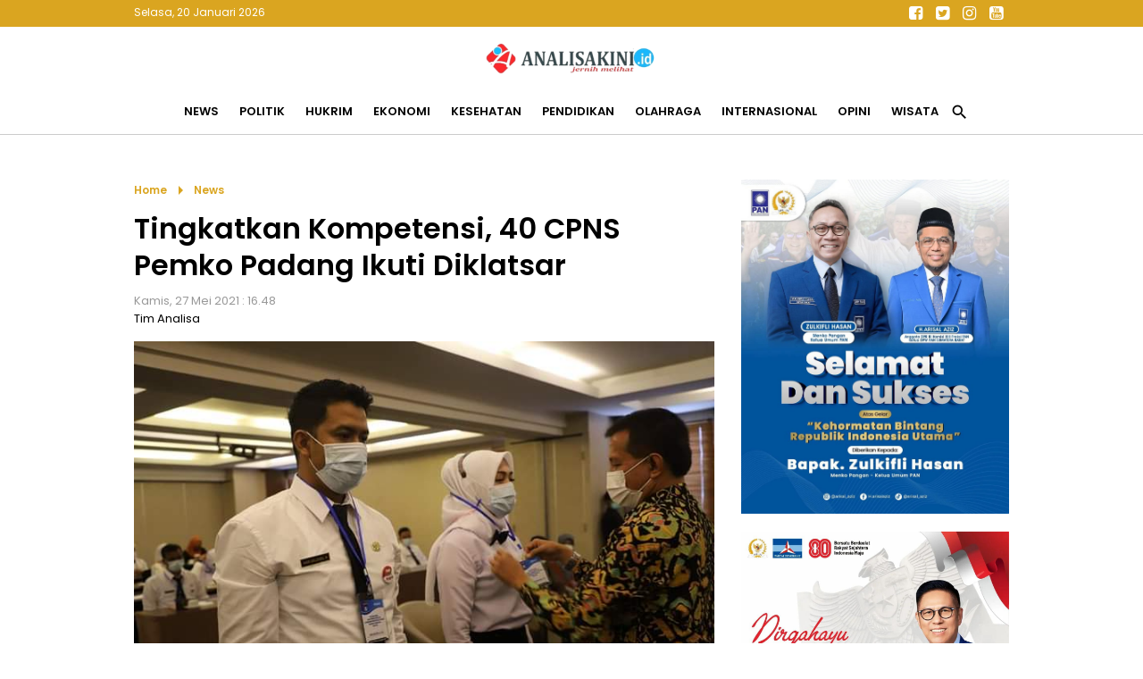

--- FILE ---
content_type: text/html; charset=UTF-8
request_url: https://www.analisakini.id/2021/05/tingkatkan-kompetensi-40-cpns-pemko.html
body_size: 18253
content:
<!DOCTYPE html>
<html dir='ltr' lang='en' xmlns='http://www.w3.org/1999/xhtml' xmlns:b='http://www.google.com/2005/gml/b' xmlns:data='http://www.google.com/2005/gml/data' xmlns:expr='http://www.google.com/2005/gml/expr'>
<head>
<link href='https://www.blogger.com/static/v1/widgets/2944754296-widget_css_bundle.css' rel='stylesheet' type='text/css'/>
<script async='async' data-ad-client='ca-pub-3650024432495285' src='https://pagead2.googlesyndication.com/pagead/js/adsbygoogle.js'></script>
<script async='async' custom-element='amp-auto-ads' src='https://cdn.ampproject.org/v0/amp-auto-ads-0.1.js'>
</script>
<!-- Ads Google -->
<script async='async' crossorigin='anonymous' src='https://pagead2.googlesyndication.com/pagead/js/adsbygoogle.js?client=ca-pub-3650024432495285'></script>
<!-- end ads -->
<!-- Global site tag (gtag.js) - Google Analytics -->
<script async='async' src='https://www.googletagmanager.com/gtag/js?id=UA-168644399-1'></script>
<script>
  window.dataLayer = window.dataLayer || [];
  function gtag(){dataLayer.push(arguments);}
  gtag('js', new Date());

  gtag('config', 'UA-168644399-1');
</script>
<!-- new gtag -->
<!-- Google tag (gtag.js) -->
<script async='async' src='https://www.googletagmanager.com/gtag/js?id=G-TND34DCC3E'></script>
<script>
  window.dataLayer = window.dataLayer || [];
  function gtag(){dataLayer.push(arguments);}
  gtag('js', new Date());

  gtag('config', 'G-TND34DCC3E');
</script>
<!--end new-->
<!--end analytic-->
<meta content='text/html; charset=UTF-8' http-equiv='Content-Type'/>
<meta content='blogger' name='generator'/>
<link href='https://www.analisakini.id/favicon.ico' rel='icon' type='image/x-icon'/>
<link href='https://www.analisakini.id/2021/05/tingkatkan-kompetensi-40-cpns-pemko.html' rel='canonical'/>
<link rel="alternate" type="application/atom+xml" title="Analisakini.id | Jernih Melihat - Atom" href="https://www.analisakini.id/feeds/posts/default" />
<link rel="alternate" type="application/rss+xml" title="Analisakini.id | Jernih Melihat - RSS" href="https://www.analisakini.id/feeds/posts/default?alt=rss" />
<link rel="service.post" type="application/atom+xml" title="Analisakini.id | Jernih Melihat - Atom" href="https://www.blogger.com/feeds/3898837385709126662/posts/default" />

<link rel="alternate" type="application/atom+xml" title="Analisakini.id | Jernih Melihat - Atom" href="https://www.analisakini.id/feeds/4649816160446337212/comments/default" />
<!--Can't find substitution for tag [blog.ieCssRetrofitLinks]-->
<link href='https://blogger.googleusercontent.com/img/b/R29vZ2xl/AVvXsEgZmvPjjqnCAG3mhuKFBT-bHeTYRPu2SH0cvhT9UQwB0oFrUvb0aGToDM6Sqls7IbdPTdzIUNvRf58TomqfJ8G6bL8KaZrWBhKMreOIgBPbbwWtcb1K998RRlBW9yDjwG0uNY5D3Sf2SKM/s16000/sdu.jpg' rel='image_src'/>
<meta content='https://www.analisakini.id/2021/05/tingkatkan-kompetensi-40-cpns-pemko.html' property='og:url'/>
<meta content='Tingkatkan Kompetensi,  40 CPNS Pemko Padang Ikuti Diklatsar' property='og:title'/>
<meta content='AnalisaKini.id merupakan situs berita yang menyajikan baragam pemberitaan yang menghandalkan analisa dari topik yang dibahas' property='og:description'/>
<meta content='https://blogger.googleusercontent.com/img/b/R29vZ2xl/AVvXsEgZmvPjjqnCAG3mhuKFBT-bHeTYRPu2SH0cvhT9UQwB0oFrUvb0aGToDM6Sqls7IbdPTdzIUNvRf58TomqfJ8G6bL8KaZrWBhKMreOIgBPbbwWtcb1K998RRlBW9yDjwG0uNY5D3Sf2SKM/w1200-h630-p-k-no-nu/sdu.jpg' property='og:image'/>
<title>
Tingkatkan Kompetensi,  40 CPNS Pemko Padang Ikuti Diklatsar - Analisakini.id | Jernih Melihat
</title>
<meta content='Indeks berita terkini, analisa terkini politik, ekonomi, peristiwa, hukum, wisata, kesehatan, internasional, olahraga, kesehatan, pendidikan, liputan khusus' name='description'/>
<meta content='Situs berita yang menyajikan baragam pemberitaan yang menghandalkan analisa dari topik yang dibahas, seperti berita politik, ekonomi, peristiwa, hukum, wisata, kesehatan, internasional, olahraga, kesehatan, pendidikan, liputan khusus' name='keywords'/>
<meta content='Author Name here!' name='Author'/>
<meta content='document' name='resource-type'/>
<meta content='all' name='audience'/>
<meta content='general' name='rating'/>
<meta content='all' name='robots'/>
<meta content='index, follow' name='robots'/>
<meta content='id' name='language'/>
<meta content='id' name='geo.country'/>
<meta content='global' name='distribution'/>
<meta content='1 days' name='revisit-after'/>
<meta content='Indonesia' name='geo.placename'/>
<meta content='width=device-width, initial-scale=1.0' name='viewport'/>
<link href='https://fonts.googleapis.com/icon?family=Material+Icons' rel='stylesheet'/>
<link href='https://cdnjs.cloudflare.com/ajax/libs/font-awesome/4.7.0/css/font-awesome.min.css' rel='stylesheet'/>
<style id='page-skin-1' type='text/css'><!--
*/
#navbar-iframe{height:0;visibility:hidden;display:none}
body { background:#ffffff; color:#000; font-family: 'Poppins', sans-serif; font-size:13px; font-weight:normal; font-style:normal; line-height:normal; text-align:left; margin:0; padding:0; white-space:normal }
a:link, a:visited { color:#000; text-decoration:none}
a:hover { color:#666; text-decoration:none }
a img { border-width:0 }
img {
width:100%;
height:auto;
vertical-align:middle;
object-fit:cover;
}
.chanelpaper { width:auto; height:100vh; margin:0 auto; padding:0 15px; background:rgba(0,0,0,.9); display:none; position:fixed; top:0; left:0; right:0; z-index:23456 }
#itembox { position:relative; max-width:980px; top:45%; margin:0 auto; padding:0; border-bottom:1px solid goldenrod; border-top:1px solid goldenrod;  }
#itemform { overflow: hidden; border:0 }
#itemtext { border:0; background:transparent; text-decoration:none }
#itembox input[type="text"]{ width:100%; padding:15px 0; color:#fff ; outline:none; font-family:inherit; font-size:initial; text-align:center }
#itembutton { position:absolute; top:0; left:0; bottom:0; background:none; cursor:pointer; padding:0 10px; border:none; font-size:20px; color:#fff }
#itemclose { position:absolute; top:0; right:0; bottom:0; background:none; border:0; padding:0 10px; font-size:20px; color:#fff }
#itembutton .material-icons, #itemclose .material-icons { vertical-align:middle }
.navmobile { display:none; position:relative }
.iconmenu { position:absolute; top:0; left:0; display:table-cell; margin:0; cursor:pointer; outline:0; text-align:center }
.navmobile .material-icons { font-size:29px; padding:20px 15px; vertical-align:middle; cursor:pointer;  }
.iconsearch { position:absolute; top:0; right:0; display:table-cell; margin:0; cursor:pointer; outline:0; text-align:center }
.sektorhead { width:auto; background:#fff; margin:0; padding:0; transition: all 0.2s linear 0s; position:relative }
#header-wrapper { max-width:980px; margin:0 auto; padding:0; overflow:hidden; position:relative }
#header-inner { background-position:center; margin-left:auto; margin-right:auto; display:inline-block; vertical-align:middle; padding:15px 0; }
#header { width:auto; float:none; margin:0; padding:0; text-align:center }
#header2 { display:none; width:468px; float:right; margin:0; padding:0 }
#header h1 { margin:0; padding:0 }
#header a { color:#333; }
#header .description { max-width:100%; text-transform:none; line-height:normal; color:$descriptioncolor; margin:0 auto; padding:0; display:none }
#header img { margin-startside:auto; margin-endside:auto; margin:0 auto; width:200px; height:auto }
.rolltop { width:auto; margin:0; padding:0; background:goldenrod; position:-webkit-sticky; position:sticky; top:-1px; z-index:12345; }
.widgethead { max-width:980px; margin:0 auto; padding:0; position:relative; overflow:hidden }
.calendermydate { float:left; display:inline-block; font-size:12px; color:#fff; vertical-align:middle; margin:0; padding:5px 0; }
.sosmedtop { float:right; margin:0; padding:0 }
.sosmedtop ul { list-style:none; margin:0; padding:0 }
.sosmedtop ul li { display:table-cell; margin:0; padding:0 }
.sosmedtop ul li a { display:inline-block; width:30px; text-align:center; line-height:30px; font-size:large; color:#fff }
.navmetro { width:auto; margin:0 auto; padding:0; background:#fff; overflow:hidden; border-bottom:1px solid #ccc; position:-webkit-sticky; position:sticky; top:28px; z-index:1234; }
.menubar { max-width:980px; margin:0 auto; padding:0 }
.menubar ul { list-style:none; margin:0; padding:0; text-align:center }
.menubar ul li { display:inline-block; margin:0 ;padding:0 }
.menubar ul li a { display:inline-block; font-size:inherit; font-weight:bold; text-transform:uppercase; line-height:normal; border:none; margin:0; padding:15px 10px; transition: all 0.3s ease 0s }
.menubar ul li span { padding:0; cursor:pointer }
.menubar ul li .material-icons { vertical-align:middle; font-size:21px }
.overlaygram { display:none; width:auto; background:#ebebeb; padding:25px 0; overflow:hidden }
#flexapp-wrapper { max-width:980px; margin:0 auto; padding:0; word-wrap:break-word; overflow:hidden }
.flex ul { list-style:none; padding:0; margin:0 -7px; overflow:hidden }
.flex .mytitle { margin:0; padding:0; background:#154360; display:none }
.flex .mytitle a { display:inline-block ; font-size:18px; color:white ; font-weight:700; text-transform:none; padding:6px 15px }
.flex li { margin:0; padding:0; overflow:hidden; position:relative; box-sizing:border-box }
.flex li.first { width:auto; background:white; margin:0 0 20px; padding:0; border:0 }
.flex li.first .entry-thumb { float:left; margin:0; padding:0 }
.flex li.first .entry-thumb img { width:650px; height:370px }
.flex li.catlist { display:inline-table; width:25%; padding:0 7px }
.flex li.catlist .showtitle { padding:15px; margin:0; overflow:hidden }
.flex li img { width:100%; height:120px; object-fit:cover; vertical-align:middle }
.flex li.first .showtitle { margin:0; padding:25px; }
.flex li .showtitle { background:#fff }
.flex li .showtitle h2 { margin:0; font-size:15px; line-height:1.4 }
.flex li.first .showtitle h2 { font-size:x-large; padding:0 }
.flex li .showtitle { padding:0 15px; margin:0 ; overflow:hidden }
.flex li p { font-size:inherit; line-height:1.4; font-weight:normal; color:#999; margin:10px 0 0; padding:0 }
.flex li .entry-meta { font-size:smaller; font-weight:normal; color:goldenrod; margin:0 0 3px; padding:0 }
.flex .index { display:none }
#advhead-wrapper { max-width:980px; text-align:center; margin:auto; padding:25px 0 0; overflow:hidden }
#blog-outer { width:980px; text-align:left; margin:0 auto; padding:25px 0 }
#main-wrapper { width:650px; float:left; word-wrap:break-word; overflow:hidden; margin:0; padding:0 }
.updatenow { border-bottom:1px solid#dfdfdf }
.updatenow h3 { margin:0; padding:10px 0; text-transform:uppercase; font-size:large; color:goldenrod; }
.post-snippet:before{content:attr(data-snippet);}
.status-msg-wrap { margin:0 auto }
.status-msg-body { position:relative; padding:25px 0 }
.status-msg-body h3 { margin:0; font-size:large; text-transform:capitalize }
.status-msg-body a { color:#999 }
.status-msg-body b { text-transform:capitalize; color:goldenrod }
.status-msg-body h2 { font-size:100px }
.status-msg-body h4 { font-size:initial }
.status-msg-body p { font-size:inherit; }
.status-msg-body p a { padding:0; color:goldenrod }
.status-msg-border, .status-msg-bg, .status-msg-hidden { display:none }
.widget-item-control { display:none }
.breadcrumb { padding:0; margin:0; color:goldenrod }
.breadcrumb a { display:inline-block; font-size:12px; color:goldenrod; font-weight:bold; margin:0; padding:0; text-transform:capitalize; vertical-align:middle }
.breadcrumb .material-icons { vertical-align:middle }
#comments h4 { color:#333; font-size:16px; font-weight:700; margin:0; padding:10px 0 }
#comments { background:white; margin:0; padding:20px; display:none }
.comment-block{margin:0;padding:0}
.comment-content{background:#FBF4E9;padding:10px;font-size:14px;line-height:normal;font-weight:normal;color:#555;border:1px solid#999;border-radius:3px 3px 0 0;margin:0!important;text-align:left!important}
.comment-header{background:#fff;padding:10px 0 10px;border-top:1px solid#ccc;margin:0}
.comments .comments-content cite.user a{font-size:16px;color:#000;font-weight:bold;padding:0;margin:0;letter-spacing:-1px}
.comments .comments-content cite.user{font-size:16px;color:#000;font-weight:bold;padding:5px;margin:0;letter-spacing:-1px}
.comments .comments-content .datetime a:link{float:right;font-size:12px;color:#898989}
.deleted-comment{font-style:italic;color:gray;}
.comment-actions{display:block;background:#ccc;margin:0;padding:5px;border-radius:0 0 3px 3px;border-left:1px solid#999;border-right:1px solid#999;border-bottom:1px solid#999}
.comment-actions a{font-size:11px;color:#111;margin:10px;padding:0}
.thread-toggle.thread-expanded a{color:#000}
.comment-thread.inline-thread a:hover{color:#000}
.comments .continue a{font-size:14px;font-weight:normal;color:#000}
#comments-block .comment-author,.profile-datablock{margin:.5em 0}
#blog-pager { clear:both; width:auto; margin:0; padding:25px 0; text-align:center }
#blog-pager-newer-link, #blog-pager-older-link { float:none; display:inline-block; }
#blog-pager-newer-link a, #blog-pager-older-link a { display:block; text-transform:capitalize; color:#999; padding:5px 15px; font-size:smaller; border:1px solid#dfdfdf }
.feed-links{clear:both;line-height:normal }
#sidebar-wrapper { width:300px; float:right; word-wrap:break-word; overflow:hidden; margin:0; padding:0; position: -webkit-sticky; position:sticky; top:110px }
.sidebar h2 { color:goldenrod; font-size:large; text-transform:uppercase; margin:0; padding:10px 0; }
.sidebar .widget { margin:0 0 20px; padding:0 }
.sidebar .widget-content { margin:0; padding:0 }
#PopularPosts1 ul { list-style:none; margin:0; padding:0px; counter-reset: my-badass-counter }
#PopularPosts1 ul li { margin:0; padding:15px 0; border-top:1px solid#dfdfdf; position:relative; }
#PopularPosts1 ul li .item-thumbnail { float:right; margin:0 0 0 15px }
#PopularPosts1 ul li .item-thumbnail img { width:90px; height:90px; object-fit:cover; vertical-align:middle; padding:0 }
#PopularPosts1 ul li .item-title { font-size:15px; font-weight:bold; line-height:1.3; overflow:hidden }
#PopularPosts1 ul li:before { content: counter(my-badass-counter); counter-increment: my-badass-counter; display:table-cell; width:30px; line-height:30px; font-size:inherit; font-weight:normal; color:#fff; vertical-align:middle; text-align:center; background:rgba(218,165,32,.75); position:absolute; top:15px; right:0 }
#adcenter-wrapper { max-width:980px; margin:0 auto; padding:25px 0; word-wrap:break-word; overflow:hidden }
.linescore2 { max-width:990px; padding:25px 0; margin:0 auto; overflow:hidden }
#childright2-wrapper, #childright3-wrapper, #childright4-wrapper, #childright5-wrapper { float:left; width:25%; margin:0; padding:0 0 20px; word-wrap:break-word; overflow:hidden; position:relative }
.flex3 { padding:0 7px }
.flex3 h3 { margin:0; padding:0; font-size:initial; text-transform:uppercase; padding:10px 0 }
.flex3 h3 a { color:goldenrod; }
.flex3 ul { list-style:none; padding:0; margin:0 }
.flex3 ul li { padding:0; margin:0; overflow:hidden; border-top:1px solid#dfdfdf }
.flex3 ul li.first { border-top:0 }
.flex3 ul li .entry-thumb { display:none }
.flex3 ul li.first .entry-thumb { display:block; margin:0; padding:0; overflow:hidden }
.flex3 ul li .entry-thumb img { width:100%; height:120px; object-fit:cover; vertical-align:middle }
.flex3 ul li .showtitle { overflow:hidden; margin:0; padding:15px 0 }
.flex3 ul li .showtitle h2 { margin:0; font-size:15px; line-height:1.3 }
.flex3 ul li:last-child, .flex3 ul li:nth-last-child(2), .flex3 ul li:nth-last-child(3) { display:none }
.flex3 ul li .entry-meta { font-size:x-small; color:goldenrod; margin-bottom:3px }
.flex3 ul li:hover .showtitle a { color:#999  }
.flex3 ul li p , .flex3 .index { display:none }
#tm1-wrapper { max-width:980px; margin:0 auto; padding:0; word-wrap:break-word; position:relative }
.flex6 { border-top:1px solid#ccc }
.flex6 h3 { margin:0; padding:0; text-align:center; font-size:initial; text-transform:uppercase }
.flex6 h3 a { background:#fff; display:inline-block; color:goldenrod; padding:0 25px; position:relative; top:-13px }
.flex6 ul { list-style:none; padding:0; margin:0 -7px; }
.flex6 ul li { display:inline-table; width:25%; padding:0 7px 20px; margin:0; overflow:hidden; box-sizing:border-box }
.flex6 ul li:last-child { display:none }
.flex6 ul li .entry-thumb { margin:0; padding:0;  }
.flex6 ul li img { width:100%; height:120px; object-fit:cover; vertical-align:middle }
.flex6 ul li .showtitle { overflow:hidden; margin:0; padding:10px 0; text-align:center }
.flex6 ul li .showtitle h2 { margin:0; font-size:15px; line-height:1.3 }
.flex6 ul li .entry-meta { display:none; font-size:smaller; color:goldenrod; margin-bottom:3px }
.flex6 ul li p, .flex6 .index { display:none }
.mainfooter { width:auto; background:#daa520; margin:0 auto; padding:0; overflow:hidden; }
#menufooter-wrap { width:auto; background:#333; margin:0; padding:0; word-wrap:break-word; overflow:hidden }
.footer-wrapper { width:auto; margin:0; padding:20px 0 0; }
#footer1-wrap { margin:0; padding:0; width:auto; word-wrap:break-word; overflow:hidden }
#footer2-wrap { margin:0; padding:0; width:auto; word-wrap:break-word; overflow:hidden }
#PageList1 ul { list-style:none; margin:0; padding:7px 0; text-align:center }
#PageList1 ul li { display:inline-table; margin:0; padding:0 }
#PageList1 ul li a { display:block; font-size:inherit; padding:5px 15px; color:#fff; font-weight:bold; text-transform:capitalize }
#PageList1 ul li:hover a { color:#000 }
#menufooter-wrap { width:auto; margin:0; padding:0; word-wrap:break-word; overflow:hidden }
#Label1 ul { list-style:none; margin:0; padding:10px 0; text-align:center }
#Label1 h2 { text-align:center }
#Label1 ul li { display:inline-table; margin:0; padding:0 }
#Label1 ul li a, #Label1 ul li span { display:block; padding:5px 25px; font-size:inherit; font-weight:bold; color:#fff; transition: all 0.5s ease 0s; text-transform:capitalize; cursor:pointer }
#Label1 ul li:hover a, #Label1 ul li:hover span { color:goldenrod }
.sosmed { margin:0; padding:0 }
.sosmed ul { list-style:none; margin:0; padding:0; text-align:center }
.sosmed ul li { display:inline-table; margin:0; padding:0 }
.sosmed ul li a { display:table-cell; width:45px; text-align:center; font-size:30px; line-height:40px; color:#fff }
.sosmed ul li:hover a { color:#000 }
.regiondown { width:auto; font-size:12px; color:#fff; margin:0 auto; padding:0 0 20px; word-wrap:break-word; overflow:hidden; text-align:center; }
.regiondown a:link, .regiondown a:visited { color:white; text-decoration:none }
.devcredit { width:auto; margin:0; padding:0; overflow:hidden; font-size:12px; color:white; text-align:center }
.devcredit a { color:white }
.related-posts { width:auto; margin:25px 0; padding:0; position:relative; border-top:1px solid#ccc }
.related-posts .titlearea { text-align:center }
.related-posts h3 { display:inline-block; position:relative; top:-13px; margin:0; background:white; padding:0 25px; font-size:initial; text-transform:uppercase; color:goldenrod  }
.related-posts ul { list-style:none; margin:0 -7px; padding:0 }
.related-posts ul li { display:inline-table; width:33.33%; margin:0; padding:0 7px 15px; overflow:hidden; border:0; box-sizing:border-box }
.related-posts ul li .imgrelated { margin:0; padding:0 }
.related-posts ul li .imgrelated img { width:100%; height:120px; margin:0; object-fit:cover; vertical-align:middle }
.related-posts ul li .showtext { padding:10px 0; margin:0; overflow:hidden }
.related-posts ul li .showtext h2 { margin:0; font-size:15px; line-height:1.3 }
.mylatest { max-width:980px; margin:25px auto; padding:0; position:relative; border-top:1px solid#ccc }
.mylatest .mytitle { margin:0; padding:0; text-align:center }
.mylatest h3  { display:inline-block; position:relative; margin:0; padding:0 25px; top:-13px; background:white; font-size:initial; text-transform:uppercase; color:goldenrod }
.mylatest ul { list-style:none; margin:0 -7px; padding:0; }
.mylatest ul li { width:25%; overflow:hidden; display:inline-table; margin:0; padding:0 7px 15px; box-sizing:border-box }
.mylatest ul li .showtitle { overflow:hidden; padding:10px 0;  }
.mylatest ul li .showtitle h2 { margin:0; font-size:15px; line-height:1.3 }
.mylatest ul li p { display:none }
.mylatest ul li .entry-thumb { margin:0; padding:0 }
.mylatest ul li .entry-thumb img { width:100%; height:120px; object-fit:cover; vertical-align:middle }
.mylatest ul li .entry-meta { display:none }
.gotop { display:inline-block; position:fixed; background:rgba(218,165,32,.65); bottom:20px; right:20px; cursor:pointer; display:none; z-index:10; width:35px; line-height:35px; border-radius:25px; text-align:center; color:#fff; }
.gotop .material-icons { vertical-align:middle }
@media only screen and (max-width:900px){
.sektorhead { border-bottom:1px solid#ccc; position: -webkit-sticky; position:sticky; top:28px; z-index:12345 }
.widgethead { padding:0 10px }
#flexapp-wrapper { width:650px }
.flex li.first .entry-thumb img { width:100% }
.flex li.catlist { width:50%; margin-bottom:20px }
#blog-outer { width:650px }
#tm1-wrapper { width:650px }
.flex6 ul li { width:50% }
.linescore2 { width:650px }
#main-wrapper, #sidebar-wrapper { width:auto; float:none }
#sidebar-wrapper { margin-top:25px }
.flex li.first .entry-thumb { width:100%; float:none }
.navmobile { display:block }
.navmetro { border:0 }
.menubar { display:none; background:#fff; border:0; position:fixed; top:0; width:100%; height:100vh; overflow:auto; z-index:12345 }
.menubar ul { text-align:left; padding:0 20px; padding-top:110px }
.menubar ul li { display:block; border-top:1px solid#eee }
.menubar ul li:first-child { border:0 }
.menubar ul li a { display:block; padding:10px 0 }
.menubar ul li:last-child { display:none }
#childright2-wrapper, #childright3-wrapper, #childright4-wrapper, #childright5-wrapper { width:50% }
.fiturtop { padding:0 }
.mylatest { max-width:650px }
#menufooter-wrap { display:none }
}
@media only screen and (max-width:820px){
.status-msg-wrap { display:block; text-align:center }
#childright4-wrapper { padding-left:0 }
#childright3-wrapper, #childright5-wrapper { padding-right:0; border:0 }
#PageList1 ul, .sosmed ul { text-align:center }
}
@media only screen and (max-width:670px){
.overlaygram { padding:0 }
#flexapp-wrapper, #blog-outer, .linescore2, #tm1-wrapper { width:auto }
#main-wrapper, #sidebar-wrapper, #tm1-wrapper { padding:0 15px }
.linescore2 { padding:0 5px }
.flex ul { margin:0 }
.flex ul li .entry-thumb { float:none; width:auto; height:auto }
.flex li .showtitle { padding:10px 0 }
#PopularPosts1 ul li .item-thumbnail img { width:100% }
#Label1 { padding:0 15px }
li.recent-posts a { padding:15px }
}
@media only screen and (max-width:420px){
.flex ul { padding:0 10px }
.flex li.first { margin:0 -10px 20px }
.flex li.first .showtitle { padding:15px }
.flex li.first .showtitle h2 { font-size:large }
.flex li.catlist .showtitle { padding:10px 0; background:none }
.flex li.first .entry-thumb img { height:200px }
}

--></style>
<style>
@import url('https://fonts.googleapis.com/css2?family=Poppins:wght@400;600&display=swap');
</style>
<style type='text/css'>
  .itempanel { padding:0 0 15px }
  .date-header { padding:0; margin:0; font-size:13px; color:#999; font-weight:normal }
h1.post-title { font-size:xx-large; line-height:1.3; padding:0; margin:10px 0; }
  .post-body { font-size:15px; line-height:1.5; font-weight:normal; margin:0; padding:0 0 25px }
  .post-body .separator, table.tr-caption-container { padding:0; overflow:hidden; margin:0 0 20px }
  .post-body .separator a { margin:0!important }
  .post-body .separator img, table.tr-caption-container img { width:100%; margin:0; vertical-align:middle }
  td.tr-caption { color:#999; padding:5px 20px; font-size:smaller; line-height:1.4 }
  blockquote.tr_bq { color:goldenrod }
  blockquote.tr_bq:before { content:"\f10d"; color:goldenrod; font-family:'FontAwesome'; font-size:x-large; margin-right:7px; vertical-align:middle }
blockquote.tr_bq:after { content:"\f10e"; color:goldenrod; font-family:'FontAwesome'; font-size:x-large; margin-left:7px; vertical-align:middle }
  .post-footer { display:none }
.adsartikel { padding:25px 15px; text-align:center }
.related-in-article { width:auto; margin:0 0 25px; padding:0; overflow:hidden; position:relative }
.related-in-article h3 { margin:0; padding:0; padding:10px 0; font-size:initial; text-transform:capitalize; color:goldenrod }
.related-in-article ul { margin:0; padding-right:20px }
.related-in-article ul li { margin:0; padding:0; vertical-align:top; border-top:1px solid#dfdfdf; box-sizing:border-box }
  .related-in-article ul li:first-child { border-top:0 }
.related-in-article ul li .imgrelated { display:none }
.related-in-article ul li h2 { font-size:inherit; padding:0; margin:0; line-height:1.4; overflow:hidden }
  .related-in-article ul li h2 a { display:block; padding:7px 0; color:steelblue }
.related-in-article ul li:hover h2 a { color:#333 }
.goshare { max-width:250px; overflow:hidden; margin:0 auto; padding:25px 0 }
  .goshare span { display:block; padding:10px 0; font-size:smaller; color:#999; text-align:center }
.goshare ul { list-style:none; margin:0; padding:0; display:inline-table; width:100% }
.goshare ul li { display:table-cell; margin:0; padding:0; text-align:center }
.goshare ul li a { display:inline-block; width:40px; text-align:center; color:#fff; padding:0; margin:0; line-height:40px; font-size:initial; border-radius:25px }
  .goshare ul li.share1 a { background:#133783 }
  .goshare ul li.share2 a { background:#1B95E0 }
  .goshare ul li.share3 a { background:#0DC143 }
.goshare ul li.share4 a { background:#223344 }
.goshare ul li.share5 a { background:#de4e4e }
@media only screen and (max-width:670px){
  h1.post-title { font-size:x-large }
  .separator, table.tr-caption-container { margin:0 -15px 20px!important }
.related-posts ul li, .mylatest ul li { width:50% }
  .mylatest { margin:25px 15px }
  }
</style>
<script src='https://ajax.googleapis.com/ajax/libs/jquery/3.6.0/jquery.min.js' type='text/javascript'></script>
<script type='text/javascript'>
//<![CDATA[
var relatedTitles=new Array();var relatedTitlesNum=0;var relatedUrls=new Array();var thumburl=new Array();function related_results_labels_thumbs(json){for(var i=0;i<json.feed.entry.length;i++){var entry=json.feed.entry[i];relatedTitles[relatedTitlesNum]=entry.title.$t;try{thumburl[relatedTitlesNum]=entry.gform_foot.url}catch(error){s=entry.content.$t;a=s.indexOf("<img");b=s.indexOf("src=\"",a);c=s.indexOf("\"",b+5);d=s.substr(b+5,c-b-5);if((a!=-1)&&(b!=-1)&&(c!=-1)&&(d!="")){thumburl[relatedTitlesNum]=d}else thumburl[relatedTitlesNum]=''}if(relatedTitles[relatedTitlesNum].length>99)relatedTitles[relatedTitlesNum]=relatedTitles[relatedTitlesNum].substring(0,35)+"...";for(var k=0;k<entry.link.length;k++){if(entry.link[k].rel=='alternate'){relatedUrls[relatedTitlesNum]=entry.link[k].href;relatedTitlesNum++}}}}function removeRelatedDuplicates_thumbs(){var tmp=new Array(0);var tmp2=new Array(0);var tmp3=new Array(0);for(var i=0;i<relatedUrls.length;i++){if(!contains_thumbs(tmp,relatedUrls[i])){tmp.length+=1;tmp[tmp.length-1]=relatedUrls[i];tmp2.length+=1;tmp3.length+=1;tmp2[tmp2.length-1]=relatedTitles[i];tmp3[tmp3.length-1]=thumburl[i]}}relatedTitles=tmp2;relatedUrls=tmp;thumburl=tmp3}function contains_thumbs(a,e){for(var j=0;j<a.length;j++)if(a[j]==e)return true;return false}function printRelatedLabels_thumbs(){for(var i=0;i<relatedUrls.length;i++){if((relatedUrls[i]==currentposturl)||(!(relatedTitles[i]))){relatedUrls.splice(i,1);relatedTitles.splice(i,1);thumburl.splice(i,1);i--}}var r=Math.floor((relatedTitles.length-1)*Math.random());var i=0;if(relatedTitles.length>0)document.write('<div class="titlearea"><h3>'+relatedpoststitle+'</h3></div>');document.write('<ul>');while(i<relatedTitles.length&&i<20&&i<maxresults){document.write('<li>');document.write('<div class="imgrelated"><a href="'+relatedUrls[r]+'"><img class="lazyload" alt="" data-src="'+thumburl[r]+'"/></a></div><div class="showtext"><h2><a href="'+relatedUrls[r]+'">'+relatedTitles[r]+'</h2></div></a></li>');if(r<relatedTitles.length-1){r++}else{r=0}i++}document.write('</ul>');relatedUrls.splice(0,relatedUrls.length);thumburl.splice(0,thumburl.length);relatedTitles.splice(0,relatedTitles.length)}
//]]>
</script>
<script type='text/javascript'>
//<![CDATA[
imgr=new Array();
imgr[0]="";
showRandomImg=true;
aBold=true;
summaryPost=80;
summaryPost2=90;
summaryPost3=200;
summaryPost4=90;
summaryTitle=25;
numposts1=3;
numposts2=5;
numposts100=8;

function removeHtmlTag(strx,chop){
var s = strx.split("<");
for(var i=0;i<s.length;i++){
if(s[i].indexOf(">")!=-1){
s[i] = s[i].substring(s[i].indexOf(">")+1,s[i].length);
}
}

s = s.join("");
s = s.substring(0,chop-1);
return s;
}

function showrecentposts1(json){j=(showRandomImg)?Math.floor((imgr.length+1)*Math.random()):0;img=new Array();if(numposts1<=json.feed.entry.length){maxpost=numposts1}else{maxpost=json.feed.entry.length}for(var i=0;i<maxpost;i++){var entry=json.feed.entry[i];var posttitle=entry.title.$t;var pcm;var posturl;if(i==json.feed.entry.length)break;for(var k=0;k<entry.link.length;k++){if(entry.link[k].rel=='alternate'){posturl=entry.link[k].href;break}}for(var k=0;k<entry.link.length;k++){if(entry.link[k].rel=='replies'&&entry.link[k].type=='text/html'){pcm=entry.link[k].title.split(" ")[0];break}}if("content"in entry){var postcontent=entry.content.$t}else if("summary"in entry){var postcontent=entry.summary.$t}else var postcontent="";postdate=entry.published.$t;if(j>imgr.length-1)j=0;img[i]=imgr[j];s=postcontent;a=s.indexOf("<img");b=s.indexOf("src=\"",a);c=s.indexOf("\"",b+5);d=s.substr(b+5,c-b-5);if((a!=-1)&&(b!=-1)&&(c!=-1)&&(d!=""))img[i]=d;var month=[1,2,3,4,5,6,7,8,9,10,11,12];var month2=["Januari","Februari","Maret","April","Mei","Juni","Juli","Agustus","September","Oktober","November","Desember"];var day=postdate.split("-")[2].substring(0,2);var m=postdate.split("-")[1];var y=postdate.split("-")[0];for(var u2=0;u2<month.length;u2++){if(parseInt(m)==month[u2]){m=month2[u2];break}}var daystr=day+' '+m+' '+y;pcm='<a href="'+posturl+'">'+pcm+' komentar<\/a>';if(i==0){var trtd='<li class="first"><div class="entry-thumb"><a href="'+posturl+'"><img class="lazyload" alt="" data-src="'+img[i]+'"/> <\/a><\/div><div class="showtitle"><h2><a href="'+posturl+'">'+posttitle+'<\/a></h2><div class="entry-meta">'+daystr+'<\/div><p>'+removeHtmlTag(postcontent,summaryPost3)+'...<\/p><\/div><\/li>';document.write(trtd)}if((i>0)&&(i<maxpost)){var trtd='<li class="catlist"><div class="entry-thumb"><a href="'+posturl+'"><img class="lazyload" alt="" data-src="'+img[i]+'"/> <\/a><\/div><div class="showtitle"><div class="entry-meta">'+daystr+'<\/div><h2><a href="'+posturl+'">'+posttitle+'<\/a></h2></div><\/li>';document.write(trtd)}j++}}

function showrecentposts2(json){j=(showRandomImg)?Math.floor((imgr.length+1)*Math.random()):0;img=new Array();if(numposts2<=json.feed.entry.length){maxpost=numposts2}else{maxpost=json.feed.entry.length}for(var i=0;i<maxpost;i++){var entry=json.feed.entry[i];var posttitle=entry.title.$t;var pcm;var posturl;if(i==json.feed.entry.length)break;for(var k=0;k<entry.link.length;k++){if(entry.link[k].rel=='alternate'){posturl=entry.link[k].href;break}}for(var k=0;k<entry.link.length;k++){if(entry.link[k].rel=='replies'&&entry.link[k].type=='text/html'){pcm=entry.link[k].title.split(" ")[0];break}}if("content"in entry){var postcontent=entry.content.$t}else if("summary"in entry){var postcontent=entry.summary.$t}else var postcontent="";postdate=entry.published.$t;if(j>imgr.length-1)j=0;img[i]=imgr[j];s=postcontent;a=s.indexOf("<img");b=s.indexOf("src=\"",a);c=s.indexOf("\"",b+5);d=s.substr(b+5,c-b-5);if((a!=-1)&&(b!=-1)&&(c!=-1)&&(d!=""))img[i]=d;var month=[1,2,3,4,5,6,7,8,9,10,11,12];var month2=["Januari","Februari","Maret","April","Mei","Juni","Juli","Agustus","September","Oktober","November","Desember"];var day=postdate.split("-")[2].substring(0,2);var m=postdate.split("-")[1];var y=postdate.split("-")[0];for(var u2=0;u2<month.length;u2++){if(parseInt(m)==month[u2]){m=month2[u2];break}}var daystr=day+' '+m+' '+y;pcm='<a href="'+posturl+'">'+pcm+' komentar<\/a>';if(i==0){var trtd='<li class="first"><div class="entry-thumb"><a href="'+posturl+'"><img class="lazyload" alt="" data-src="'+img[i]+'"/> <\/a><\/div><div class="showtitle"><div class="entry-meta">'+daystr+'<\/div><h2><a href="'+posturl+'">'+posttitle+'<\/a></h2><p>'+removeHtmlTag(postcontent,summaryPost3)+'...<\/p><\/div><\/li>';document.write(trtd)}if((i>0)&&(i<maxpost)){var trtd='<li class="catlist"><div class="entry-thumb"><a href="'+posturl+'"><img class="lazyload" alt="" data-src="'+img[i]+'"/> <\/a><\/div><div class="showtitle"><div class="entry-meta">'+daystr+'<\/div><h2><a href="'+posturl+'">'+posttitle+'<\/a></h2></div><\/li>';document.write(trtd)}j++}}

function showrecentposts100(json){j=(showRandomImg)?Math.floor((imgr.length+1)*Math.random()):0;img=new Array();if(numposts100<=json.feed.entry.length){maxpost=numposts100}else{maxpost=json.feed.entry.length}for(var i=0;i<maxpost;i++){var entry=json.feed.entry[i];var posttitle=entry.title.$t;var pcm;var posturl;if(i==json.feed.entry.length)break;for(var k=0;k<entry.link.length;k++){if(entry.link[k].rel=='alternate'){posturl=entry.link[k].href;break}}for(var k=0;k<entry.link.length;k++){if(entry.link[k].rel=='replies'&&entry.link[k].type=='text/html'){pcm=entry.link[k].title.split(" ")[0];break}}if("content"in entry){var postcontent=entry.content.$t}else if("summary"in entry){var postcontent=entry.summary.$t}else var postcontent="";postdate=entry.published.$t;if(j>imgr.length-1)j=0;img[i]=imgr[j];s=postcontent;a=s.indexOf("<img");b=s.indexOf("src=\"",a);c=s.indexOf("\"",b+5);d=s.substr(b+5,c-b-5);if((a!=-1)&&(b!=-1)&&(c!=-1)&&(d!=""))img[i]=d;var month=[1,2,3,4,5,6,7,8,9,10,11,12];var month2=["January","February","March","April","May","June","July","August","September","October","November","December"];var day=postdate.split("-")[2].substring(0,2);var m=postdate.split("-")[1];var y=postdate.split("-")[0];for(var u2=0;u2<month.length;u2++){if(parseInt(m)==month[u2]){m=month2[u2];break}}var daystr=day+' '+m+' '+y;pcm='<a href="'+posturl+'">'+pcm+' komentar<\/a>';if(i==0){var trtd='<li class="first"><div class="entry-thumb"><a href="'+posturl+'"><img class="lazyload" alt="" data-src="'+img[i]+'"/> <\/a><\/div><div class="showtitle"><div class="entry-meta"><span class="meta-date">'+daystr+'<\/span><\/div><h2><a href="'+posturl+'">'+posttitle+'<\/a></h2><p>'+removeHtmlTag(postcontent,summaryPost3)+'...    <\/p><\/div><\/li>';document.write(trtd)}if((i>0)&&(i<maxpost)){var trtd='<li class="catlist"><div class="entry-thumb"><a href="'+posturl+'"><img class="lazyload" alt="" data-src="'+img[i]+'"/> <\/a><\/div><div class="showtitle"><div class="entry-meta"><span class="meta-date">'+daystr+'<\/span><\/div><h2><a href="'+posturl+'">'+posttitle+'<\/a></h2></div><\/li>';document.write(trtd)}j++}}
//]]>
</script>
<script async='async' src='https://cdnjs.cloudflare.com/ajax/libs/lazysizes/5.3.2/lazysizes.min.js'></script>
<link href='https://www.blogger.com/dyn-css/authorization.css?targetBlogID=3898837385709126662&amp;zx=0830d666-684c-4309-bbf3-aa384bf44d3c' media='none' onload='if(media!=&#39;all&#39;)media=&#39;all&#39;' rel='stylesheet'/><noscript><link href='https://www.blogger.com/dyn-css/authorization.css?targetBlogID=3898837385709126662&amp;zx=0830d666-684c-4309-bbf3-aa384bf44d3c' rel='stylesheet'/></noscript>
<meta name='google-adsense-platform-account' content='ca-host-pub-1556223355139109'/>
<meta name='google-adsense-platform-domain' content='blogspot.com'/>

<!-- data-ad-client=ca-pub-8594670017368318 -->

</head>
<body>
<!-- Iklan 1 -->
<script async='async' src='https://pagead2.googlesyndication.com/pagead/js/adsbygoogle.js'></script>
<amp-auto-ads data-ad-client='ca-pub-8594670017368318' type='adsense'>
</amp-auto-ads>
<!-- Iklan 1 end-->
<!-- Iklan 2 <script async='async' src='//get.optad360.io/sf/2a425cd0-a6bf-4eaf-9572-263c0f3caf17/plugin.min.js'/> -->
<!-- Iklan 2 end -->
<div class='gotop'><i class='material-icons'>arrow_upward</i></div>
<div id='fb-root'></div>
<script>(function(d, s, id) {
  var js, fjs = d.getElementsByTagName(s)[0];
  if (d.getElementById(id)) return;
  js = d.createElement(s); js.id = id;
  js.src = "//connect.facebook.net/id_ID/sdk.js#xfbml=1&version=v2.7";
  fjs.parentNode.insertBefore(js, fjs);
}(document, 'script', 'facebook-jssdk'));</script>
<div class='chanelpaper'>
<div id='itembox'>
<form action='/search' id='itemform' method='get' target='_top'>
<input id='itemtext' name='q' placeholder='Type and Enter' type='text'/>
<button id='itembutton' type='submit'><i class='material-icons'>search</i></button>
<button id='itemclose' onclick='$(&#39;.chanelpaper&#39;).animate({width:"toggle"},10);' type='reset'><i class='material-icons'>close</i></button>
</form>
</div>
</div>
<div class='rolltop'>
<div class='widgethead'>
<div class='calendermydate'>
<script type='text/javascript'>
<!--
var months = ['Januari', 'Februari', 'Maret', 'April', 'Mei', 'Juni', 'Juli', 'Agustus', 'September', 'Oktober', 'November', 'Desember'];
var myDays = ['Minggu', 'Senin', 'Selasa', 'Rabu', 'Kamis', 'Jum&#39;at', 'Sabtu'];
var date = new Date();
var day = date.getDate();
var month = date.getMonth();
var thisDay = date.getDay(),
    thisDay = myDays[thisDay];
var yy = date.getYear();
var year = (yy < 1000) ? yy + 1900 : yy;
document.write(thisDay + ', ' + day + ' ' + months[month] + ' ' + year);
//-->
</script>
</div>
<div class='sosmedtop'>
<ul>
<li><a href='/' target='_blank' title='Follow Facebook'><i aria-hidden='true' class='fa fa-facebook-square'></i></a></li>
<li><a href='/' target='_blank' title='Follow Twitter'><i aria-hidden='true' class='fa fa-twitter-square'></i></a></li>
<li><a href='/' target='_blank' title='Follow Instagram'><i aria-hidden='true' class='fa fa-instagram'></i></a></li>
<li><a href='' target='_blank' title='Follow Youtube'><i aria-hidden='true' class='fa fa-youtube-square'></i></a></li>
</ul>
</div>
</div>
</div>
<div class='sektorhead'>
<div id='header-wrapper'>
<div class='navmobile'>
<div class='iconmenu' onclick='$(&#39;.menubar&#39;).animate({width:"toggle"},200);'><i class='material-icons'>menu</i></div>
<div class='iconsearch' onclick='$(&#39;.chanelpaper&#39;).animate({width:"toggle"},10);'><i class='material-icons'>search</i></div>
</div>
<div class='header section' id='header'><div class='widget Header' data-version='1' id='Header1'>
<div id='header-inner'>
<a href='https://www.analisakini.id/' style='display: block'>
<img alt='Analisakini.id | Jernih Melihat' height='119px; ' id='Header1_headerimg' src='https://blogger.googleusercontent.com/img/b/R29vZ2xl/AVvXsEhYAa5X_ogF1cbZXJx5gN1ae30jqyp5DRvZ7plfRXDzN50RCGKsrXuQpwo-vBMShEsJgIv1aywBtDEDio5JkFZDlbXX3VjpAwt8GqCukw2yeo0BkZs_EKb3ICgzW7bi2evOJEfti2g8ttzoxPwrS-f-0gbYa0qBycWDcrHDIi3WNuyHVEcrV8RQmSZO/s600/1658808522478.png' style='display: block' width='600px; '/>
</a>
</div>
</div></div>
<div class='header no-items section' id='header2'></div>
</div>
<div style='clear:both;'></div>
</div><!-- end header-wrapper -->
<div class='navmetro'>
<div class='menubar'>
<ul>
<li><a href='https://www.analisakini.id/search/label/News'>News</a></li>
<li><a href='https://www.analisakini.id/search/label/Politik'>Politik</a></li>
<li><a href='https://www.analisakini.id/search/label/Hukrim'>Hukrim</a></li>
<li><a href='https://www.analisakini.id/search/label/Ekonomi'>Ekonomi</a></li>
<li><a href='https://www.analisakini.id/search/label/Kesehatan'>Kesehatan</a></li>
<li><a href='https://www.analisakini.id/search/label/Pendidikan'>Pendidikan</a></li>
<li><a href='https://www.analisakini.id/search/label/Olahraga'>Olahraga</a></li>
<li><a href='https://www.analisakini.id/search/label/Internasional'>Internasional</a></li>
<li><a href='https://www.analisakini.id/search/label/Opini'>Opini</a></li>
<li><a href='https://www.analisakini.id/search/label/Wisata'>Wisata</a></li>
<li><span onclick='$(&#39;.chanelpaper&#39;).animate({width:"toggle"},10);'><i class='material-icons'>search</i></span></li>
</ul>
</div>
</div>
<div style='clear:both;'></div>
<div id='advhead-wrapper'>
<div class='advhead no-items section' id='advhead'></div>
</div>
<div id='blog-outer'><div id='wrap2'>
<!-- skip links for text browsers -->
<span id='skiplinks' style='display:none;'>
<a href='#main'>skip to main </a> |
      <a href='#sidebar'>skip to sidebar</a>
</span>
<div id='content-wrapper'>
<div id='main-wrapper'>
<div class='main section' id='main'><div class='widget Blog' data-version='1' id='Blog1'>
<div class='blog-posts hfeed'>
<!--Can't find substitution for tag [defaultAdStart]-->
<div class='post-outer'>
<div class='first-post'>
<div class='post hentry'>
<div class='itempanel'>
<div class='breadcrumb'>
<a href='https://www.analisakini.id/'>Home</a>
<i class='material-icons'>arrow_right</i>
<a href='https://www.analisakini.id/search/label/News' rel='tag'>News</a>
</div>
<a name='4649816160446337212'></a>
<h1 class='post-title entry-title' itemprop='name'>
Tingkatkan Kompetensi,  40 CPNS Pemko Padang Ikuti Diklatsar
</h1>
<div class='date-header'>Kamis, 27 Mei 2021 : 16.48</div>
<span class='post-author vcard'>
<span class='fn' itemprop='author' itemscope='itemscope' itemtype='http://schema.org/Person'>
<meta content='https://www.blogger.com/profile/16781454282676405088' itemprop='url'/>
<a href='https://www.blogger.com/profile/16781454282676405088' rel='author' title='author profile'>
<span itemprop='name'>Tim Analisa</span>
</a>
</span>
</span>
</div>
<div class='post-header'>
<div class='post-header-line-1'></div>
</div>
<div class='post-body entry-content' id='post-body-4649816160446337212'>
<table align="center" cellpadding="0" cellspacing="0" class="tr-caption-container" style="margin-left: auto; margin-right: auto;"><tbody><tr><td style="text-align: center;"><a href="https://blogger.googleusercontent.com/img/b/R29vZ2xl/AVvXsEgZmvPjjqnCAG3mhuKFBT-bHeTYRPu2SH0cvhT9UQwB0oFrUvb0aGToDM6Sqls7IbdPTdzIUNvRf58TomqfJ8G6bL8KaZrWBhKMreOIgBPbbwWtcb1K998RRlBW9yDjwG0uNY5D3Sf2SKM/s720/sdu.jpg" imageanchor="1" style="margin-left: auto; margin-right: auto;"><img border="0" data-original-height="480" data-original-width="720" src="https://blogger.googleusercontent.com/img/b/R29vZ2xl/AVvXsEgZmvPjjqnCAG3mhuKFBT-bHeTYRPu2SH0cvhT9UQwB0oFrUvb0aGToDM6Sqls7IbdPTdzIUNvRf58TomqfJ8G6bL8KaZrWBhKMreOIgBPbbwWtcb1K998RRlBW9yDjwG0uNY5D3Sf2SKM/s16000/sdu.jpg" /></a></td></tr><tr><td class="tr-caption" style="text-align: center;">Walikota Padang diwakili Badan Kepegawaian dan Pengembangan Sumber Daya Manusia (BKPSDM) Arfian memasangkan tanda peserta kepada perwakilan 40 CPNS Pemko yang mengikuti Diklatsar. (humas)</td></tr></tbody></table><br /><p><b>Padang, Analisakini.id</b>-Sebanyak 40 orang Calon Pegawai Negeri Sipil (CPNS) di lingkungan Pemerintah Kota Padang mengikuti Pelatihan Dasar (Diklatsar) Golongan III Angkatan II.</p><p>Kegiatan tersebut dibuka oleh Walikota diwakili kepala Badan Kepegawaian dan Pengembangan Sumber Daya Manusia (BKPSDM) Padang Arfian, di Hotel Axana, Kamis(27/5/2021).</p><p>Kepala Sub Bidang Diklat Pengembangan dan Sertifikasi BKPSDM Kota Padang Susri Marni mengatakan, pelatihan ini bertujuan untuk mengembangkan kompetensi para CPNS secara terintegrasi melalui pembelajaran klasikal dan non klasikal, memadukan kompetensi sosial kultur dengan kompetensi bidang sesuai bidang tugas.&nbsp;</p><p>"Adapun kompetensi yang dikembangkan merupakan kompetensi pembentukan karakter PNS yang profesional, diukur berdasarkan kemampuan sikap perilaku bela negara, mengaktualisasikan nilai-nilai dasar PNS dalam pelaksanaan tugas dan jabatannya, serta mengaktualisasikan kedudukan dan peran PNS dalam NKRI," ulasnya.&nbsp;</p><p>Ia menambahkan, peserta pelatihan CPNS Pemko Padang pada tahun ini berjumlah 200 orang yang dibagi kedalam 5 angkatan.&nbsp;</p><p>"Tiga angkatan sisanya akan mengikuti pelatihan, yakni, angkatan III dari 23 Juni sampai dengan 3 Agustus 2021, angkatan IV 6 Agustus sampai dengan 13 Oktober 2021, angkatan V 6 September sampai 10 November 2021. Peserta hari ini hadir sesuai arahan gugus Covid-19 sebanyak 40 orang dalam classical learning. Terdiri dari jabatan guru 32 orang, dan tenaga teknis 8 orang," sebutnya.&nbsp;</p><p>Arfian mengatakan, atas nama pemko mengucapkan selamat kepada para peserta yang telah berhasil lulus dan diangkat sebagai Sebagai CPNS di lingkungan Pemko Padang.&nbsp;</p><p>"Sebagaimana diketahui, perjuangan tersebut memakan waktu panjang dan melelahkan, mulai persetujuan dari Kemen PANRB, pelaksanaan seleksi sampai perberkasan bahan ke BKN Regional XII Pekanbaru untuk proses penetapan NIP," jelasnya.</p><p>Arfian menambahkan, dengan diangkatnya bapak ibu semua sebagai CPNS tidak secara otomatis menyandang status sebagai PNS, namun harus mengikuti masa prajabatan dengan mengikuti proses latsar ini.</p><p>"Maka oleh sebab itu, ikutilah Latsar ini dengan penuh kedisiplinan sesuai dengan aturan dan mekanisme yang sudah ditetapkan. Manfaatkan pelatihan ini sebagai wadah untuk meningkatkan kompetensi dan pengembangan karir di masa mendatang," pungkasnya.</p><p>Hadir, Kepala Dinas Lingkungan Hidup Padang Mairizon, Pejabat Fungsional Widyaiswara Ahli Utama pada BKPSDM Padang Ice Eryora, BPSDM Sumbar. (***)</p><p><br /></p>
<div class='MIXADVERT_NET' id='MIXADV_9285'></div>
<script async='async' src='https://m1.mixadvert.com/show/load/?id=9285' type='text/javascript'></script>
<img src='https://blogger.googleusercontent.com/img/a/AVvXsEjgq3GNjXWBaBp42AmxKJ39FAyKSuDOr5gyD_mCcsWOXU3EksY73ghqdwnmx-bITt_jww8KH19Eu8M2iUpBO2Umez9tqkgu9WNZXJlFax6vLw1IoNeFI6hp7QbA0C3OjT_cZPOA1kkc5U9lrxH-uGWu3oEZKig5HumcZEblePDihQ8CFZYc0Katy4sRpdE=s719'/>
<div id='a1cae678af59c92bbf86e04d9949aad7'></div>
<script async='async' src='https://click.advertnative.com/loading/?handle=16170'></script>
<div class='goshare'>
<span>Bagikan</span>
<ul>
<li class='share1'><a href='http://www.facebook.com/sharer.php?u=https://www.analisakini.id/2021/05/tingkatkan-kompetensi-40-cpns-pemko.html' onclick='window.open(this.href,"popupwindow","status=0,height=500,width=500,resizable=0,top=50,left=450");return false;' rel='noopener' target='_blank' title='Share on Facebook'><i aria-hidden='true' class='fa fa-facebook-f'></i></a></li>
<li class='share2'><a href='https://twitter.com/share?text=Tingkatkan Kompetensi,  40 CPNS Pemko Padang Ikuti Diklatsar&url=https://www.analisakini.id/2021/05/tingkatkan-kompetensi-40-cpns-pemko.html' onclick='window.open(this.href,"popupwindow","status=0,height=500,width=500,resizable=0,top=50,left=450");return false;' rel='noopener' target='_blank' title='Share on Twitter'><i aria-hidden='true' class='fa fa-twitter'></i></a></li>
<li class='share3'><a href='whatsapp://send?text=Tingkatkan Kompetensi,  40 CPNS Pemko Padang Ikuti Diklatsar https://www.analisakini.id/2021/05/tingkatkan-kompetensi-40-cpns-pemko.html' rel='noopener' target='_blank' title='Share on WhatsApp'><i aria-hidden='true' class='fa fa-whatsapp'></i></a></li>
<li class='share4'><a href='https://telegram.me/share/url?text=Tingkatkan Kompetensi,  40 CPNS Pemko Padang Ikuti Diklatsar&url=https://www.analisakini.id/2021/05/tingkatkan-kompetensi-40-cpns-pemko.html' rel='noopener' target='_blank' title='Share on Telegram'><i aria-hidden='true' class='fa fa-paper-plane'></i></a></li>
<li class='share5'><a class='emails' href='mailto:?subject=Tingkatkan Kompetensi,  40 CPNS Pemko Padang Ikuti Diklatsar&body=https://www.analisakini.id/2021/05/tingkatkan-kompetensi-40-cpns-pemko.html' rel='noopener' target='_blank' title='Share on Email'>
<i aria-hidden='true' class='fa fa-envelope'></i></a></li>
</ul>
</div>
<div style='clear: both;'></div>
</div>
<div class='post-footer'><span class='post-labels'>
Label:
<a href='https://www.analisakini.id/search/label/News?&max-results=10' rel='tag'>News</a>
</span>
</div>
</div>
<div class='related-posts'>
<script src='/feeds/posts/default/-/News?alt=json-in-script&callback=related_results_labels_thumbs&max-results=7' type='text/javascript'></script>
<script type='text/javascript'>
var currentposturl="https://www.analisakini.id/2021/05/tingkatkan-kompetensi-40-cpns-pemko.html";
var maxresults=6;
var relatedpoststitle="Analisa Lainnya";
removeRelatedDuplicates_thumbs();
printRelatedLabels_thumbs();
</script>
</div>
<div class='clear'></div>
<div class='fb-comments' data-href='https://www.analisakini.id/2021/05/tingkatkan-kompetensi-40-cpns-pemko.html' data-numposts='10' data-width='100%'></div>
</div>
<div class='comments' id='comments'>
<a name='comments'></a>
<div id='backlinks-container'>
<div id='Blog1_backlinks-container'>
</div>
</div>
</div>
</div>
<!--Can't find substitution for tag [adEnd]-->
</div>
<div class='clear'></div>
<div class='post-feeds'>
</div>
</div></div>
</div>
<div id='sidebar-wrapper'>
<div class='sidebar section' id='sidebar'><div class='widget Image' data-version='1' id='Image7'>
<div class='widget-content'>
<img alt='' height='1592' id='Image7_img' src='https://blogger.googleusercontent.com/img/a/AVvXsEjSvADLg-8WdNwY9U1-ctyJJ0vs5ctly8f7keArO_t8dZc-6Z9b8VdHS9YhlsBZKexhqQpD_iHWLF_2rfQurg-HPp3a-g7oMtvLLDICjU9-QIaGfDxSXXxKJDQd7XQXioBUgqWBHBfDhQm4qaj3besP2QtjUad4RiO3VkCBcKrEWfe0lCdX-YjeNMR8loU=s1592' width='1277'/>
<br/>
</div>
<div class='clear'></div>
</div><div class='widget Image' data-version='1' id='Image6'>
<div class='widget-content'>
<img alt='' height='1350' id='Image6_img' src='https://blogger.googleusercontent.com/img/a/AVvXsEicmAABD7Q5Qa8hiWKzlmM9lcbXaQRFwe4T5Ki2_UXMDtes7XTjC_VlO89PEXPvbDwBvgNszfPZ2Gbm3YUGknY8oEkZRUjLYQG3nxAog3CvaJK02qsY6o9Z0BBCB0o9PZEkUd_Lcdm85H40feDMfWpYPZaASsuMF62PWQBAKTKQTtFCzxB_IDZouYhWSJQ=s1350' width='1080'/>
<br/>
</div>
<div class='clear'></div>
</div><div class='widget Image' data-version='1' id='Image4'>
<div class='widget-content'>
<img alt='' height='1350' id='Image4_img' src='https://blogger.googleusercontent.com/img/a/AVvXsEi7eTB0wlPFQJ_KkTgadE0gCzU_Hv8LDOfvJfT4K7XB6ByK0su6qRpVjqvgA_mWszUP6bS2wzYxmDkn6Xt7ZWu0UOM8vHnrbH8dCYodvrM2Xqs2W0rQwQuNCaV-3X50_giK6fCZes1iK7-_UORP5Xb8vi41ARMS879Z9sCwhXXQEIdIUGwXoGV89e6DDHY=s1350' width='1080'/>
<br/>
</div>
<div class='clear'></div>
</div><div class='widget Image' data-version='1' id='Image2'>
<div class='widget-content'>
<img alt='' height='1440' id='Image2_img' src='https://blogger.googleusercontent.com/img/a/AVvXsEgVPHROJ7eE6womASuBFVbiSQoQAQQkz2gVrcZcTtEwO5gCDo2kVmWjroMJQabbLlMpNfDqEBRodOxbzDFV-wUWPt3PZnrFm3ysyno75w4kHoX2p4xPDiEWeE91mZf66aPvRf_BbbwOxXs-6H6J4OdXDLSOljWU5LdUEkaRNheXOq1SFJkNCyYzzDkUn1g=s1440' width='1152'/>
<br/>
</div>
<div class='clear'></div>
</div><div class='widget Image' data-version='1' id='Image1'>
<div class='widget-content'>
<img alt='' height='1080' id='Image1_img' src='https://blogger.googleusercontent.com/img/a/AVvXsEhHHUAQGpqqzRqhk5MD2yxq1edNAQc_GEd7NMIv9_n2MaEAiq8AkvTrNI6juk7CltT0fqO61gHX3hZTUFTrx2u4_tdkuBW5Boyy7vtynLiOoJPnIvms9I6I2xMhV3DqsbbLGr9rmlto4H8m-yUGTf5c4UzfKzlviXAI20se0jEwFgxtqi_PXovD1TqIIVI=s1080' width='1080'/>
<br/>
</div>
<div class='clear'></div>
</div><div class='widget AdSense' data-version='1' id='AdSense2'>
<div class='widget-content'>
<script async src="https://pagead2.googlesyndication.com/pagead/js/adsbygoogle.js"></script>
<!-- analisakini_sidebar_AdSense2_1x1_as -->
<ins class="adsbygoogle"
     style="display:block"
     data-ad-client="ca-pub-8594670017368318"
     data-ad-host="ca-host-pub-1556223355139109"
     data-ad-slot="4541597505"
     data-ad-format="auto"
     data-full-width-responsive="true"></ins>
<script>
(adsbygoogle = window.adsbygoogle || []).push({});
</script>
<div class='clear'></div>
</div>
</div><div class='widget Image' data-version='1' id='Image3'>
<div class='widget-content'>
<img alt='' height='1080' id='Image3_img' src='https://blogger.googleusercontent.com/img/a/AVvXsEgUj2F7uAzAFhl92CNBBQgN10I1kk_BNBG0gaTQEPzYeVjgWf8dZGjvjDzExhqBb4foGzHdBk5TtP1_cAXIGTaXv49TclVEv593DWOevu7IKSRh9jcu8wSxCowduHjcLe88qt10C9HoBFcYfKPGL07swuS_TJ9KpJG7OHeeor21x5kCrJdfkBf5_68zTWM=s1080' width='1080'/>
<br/>
</div>
<div class='clear'></div>
</div><div class='widget PopularPosts' data-version='1' id='PopularPosts1'>
<h2>Terpopuler</h2>
<div class='widget-content popular-posts'>
<ul>
<li>
<div class='item-thumbnail-only'>
<div class='item-thumbnail'>
<a href='https://www.analisakini.id/2025/12/rara-perjalanan-hidup-politisi-cantik.html'>
<img alt='' border='0' class='lazyload' data-src='https://blogger.googleusercontent.com/img/a/AVvXsEhZDPKW54tsl5v0ft_dc1kng-IhTtxBv9rdD2s7z6ykG2gDpAF52-brSV-oFkOEZMCidOMGgRxWYxQk-Rosr9Vw33kLjYcmf7zN_iad6rLMbD34w4hKC4FzuxRy0sM_npIC7OjCt43z6iiKh00BlTAfbTZL9rLqKuF3GicUevWXPIAwhQRCrblWnNTYjvc=w90-h90-p-k-no-nu'/>
</a>
</div>
<div class='item-title'><a href='https://www.analisakini.id/2025/12/rara-perjalanan-hidup-politisi-cantik.html'>Rara: Perjalanan Hidup Politisi Cantik Malaysia yang Pernah Dua Kali Menikah dan Bangkit dari Kegagalan Cinta</a></div>
</div>
<div style='clear: both;'></div>
</li>
<li>
<div class='item-thumbnail-only'>
<div class='item-thumbnail'>
<a href='https://www.analisakini.id/2025/09/tips-selalu-menang-bermain-domino.html'>
<img alt='' border='0' class='lazyload' data-src='https://blogger.googleusercontent.com/img/a/AVvXsEih7j05Vv0fLTSVrNiNBodmsyTDiqXjfQ_XFLShBVpAafdGcbcyjuPXX8uGxCtB-CMjojIoPVVlYR3hzb-dnxgTvEBDbMoBRFA22I-wvMUiDPDSjOTGLb9ePMVFX8Tk5vbxMrtND6c0vIVA3UMHKoJbhTEbvlelAtTRuGFZaKFjtYvVLqcoZrZCBDfD02M=w90-h90-p-k-no-nu'/>
</a>
</div>
<div class='item-title'><a href='https://www.analisakini.id/2025/09/tips-selalu-menang-bermain-domino.html'>Tips Selalu Menang Bermain Domino, Pahami Baik-baik</a></div>
</div>
<div style='clear: both;'></div>
</li>
<li>
<div class='item-thumbnail-only'>
<div class='item-thumbnail'>
<a href='https://www.analisakini.id/2024/10/terbanyak-sepanjang-sejarah-10-putra.html'>
<img alt='' border='0' class='lazyload' data-src='https://blogger.googleusercontent.com/img/a/AVvXsEgJPRgoIGln_o5OquZKR_ZbqEt26Ob9R_I3fb5dUVY6m3-XmK1qllZ1h1N2wPd902O_bnzPOiT_5gWC2xqxZxtSjMvlNsPUWI38hNbnH0GYUIULKfp3tp7PyPHHGjHLMw1EnuWOpkG2h7NB3F1CZEx6Xay5FMjA2AQcXGdL-SQeLqR8tRmTsOeub4L8t0g=w90-h90-p-k-no-nu'/>
</a>
</div>
<div class='item-title'><a href='https://www.analisakini.id/2024/10/terbanyak-sepanjang-sejarah-10-putra.html'>Terbanyak Sepanjang Sejarah, 10 Putra Minang di Kabinet Merah Putih Prabowo-Gibran</a></div>
</div>
<div style='clear: both;'></div>
</li>
<li>
<div class='item-thumbnail-only'>
<div class='item-thumbnail'>
<a href='https://www.analisakini.id/2026/01/rektor-unand-lantik-enam-pejabat.html'>
<img alt='' border='0' class='lazyload' data-src='https://blogger.googleusercontent.com/img/a/AVvXsEiECnWXZR5uFIIyh3dckSFsZ0tZEyNfvT8YWBbpO5ryCzNO8GFHDwIvrG7QEYqWaUufDBdM55czXBGjRTJxryHCDQmppMgD2KuhCj247TpAC4PhnwXdexhGz70rhrwTxk3XDdUYbC251swV6jOWxNjssk9vAp08ep0yy6a2fLcx-wZLoLfw5bf-mSD1T5Q=w90-h90-p-k-no-nu'/>
</a>
</div>
<div class='item-title'><a href='https://www.analisakini.id/2026/01/rektor-unand-lantik-enam-pejabat.html'>Rektor Unand Lantik Enam Pejabat, Termasuk Prof Fauzan dan "Ajo" Hari Efendi</a></div>
</div>
<div style='clear: both;'></div>
</li>
<li>
<div class='item-thumbnail-only'>
<div class='item-thumbnail'>
<a href='https://www.analisakini.id/2025/12/peduli-ika-fp-ua-bantu-alumni-terdampak.html'>
<img alt='' border='0' class='lazyload' data-src='https://blogger.googleusercontent.com/img/b/R29vZ2xl/AVvXsEghMFdmkhVrYrMsHrTAv_pZ91b0f0072fE01Xhs4Jvi1mkyVvpc_zHpiaxKZL4GS4s4h3ddsMArqWDtxZGDj6sPmoIB-JpJw8JQBQ5hrzKez8HqbxHcCF3o3e2y8mXjPZO4EkD451YSzDOAYZbicI39JotQ6oIQazQiDVbgYtMQ4qaoQ2DDRKposFM7bG4/w90-h90-p-k-no-nu/pepeka.jpg'/>
</a>
</div>
<div class='item-title'><a href='https://www.analisakini.id/2025/12/peduli-ika-fp-ua-bantu-alumni-terdampak.html'> Peduli IKA FP-UA Bantu Alumni Terdampak Banjir Bandang dan Longsor di Tiga Provinsi</a></div>
</div>
<div style='clear: both;'></div>
</li>
</ul>
<div class='clear'></div>
</div>
</div></div>
</div>
<div class='clear'></div>
<!-- spacer for skins that want sidebar and main to be the same height-->
</div>
<!-- end content-wrapper -->
</div>
</div>
<!-- end blog-outer -->
<div class='mylatest'>
<div class='mytitle'><h3>Terbaru</h3></div>
<div class='scroller'>
<ul>
<script>
  document.write("<script src=\"/feeds/posts/default?max-results="+numposts100+"&orderby=published&alt=json-in-script&callback=showrecentposts100\"><\/script>");
</script>
</ul>
</div>
</div>
<div class='mainfooter'>
<div id='menufooter-wrap'>
<div class='menufooter section' id='menufooter'><div class='widget AdSense' data-version='1' id='AdSense7'>
<div class='widget-content'>
<script async src="https://pagead2.googlesyndication.com/pagead/js/adsbygoogle.js"></script>
<!-- analisakini_menufooter_AdSense7_1x1_as -->
<ins class="adsbygoogle"
     style="display:block"
     data-ad-client="ca-pub-8594670017368318"
     data-ad-host="ca-host-pub-1556223355139109"
     data-ad-slot="6386034359"
     data-ad-format="auto"
     data-full-width-responsive="true"></ins>
<script>
(adsbygoogle = window.adsbygoogle || []).push({});
</script>
<div class='clear'></div>
</div>
</div></div>
</div>
<div class='footer-wrapper'>
<div id='footer1-wrap'>
<div class='footer1 section' id='footer1'><div class='widget HTML' data-version='1' id='HTML4'>
<div class='widget-content'>
<div class='sosmed'>
<ul>
  <li><a href='/' target='_blank' title='Follow Facebook'><i aria-hidden='true' class='fa fa-facebook-square'/></i></a></li>
  <li><a href='/' target='_blank' title='Follow Twitter'><i aria-hidden='true' class='fa fa-twitter-square'/></i></a></li>
  <li><a href='/' target='_blank' title='Follow Instragram'><i aria-hidden='true' class='fa fa-instagram'/></i></a></li>
<li><a href='' target='_blank' title='Follow Youtube'><i aria-hidden='true' class='fa fa-youtube-square'/></i></a></li>
</ul>
  </div>
</div>
<div class='clear'></div>
</div></div>
</div>
<div id='footer2-wrap'>
<div class='footer2 section' id='footer2'><div class='widget PageList' data-version='1' id='PageList1'>
<div class='widget-content'>
<ul>
<li>
<a href='https://www.analisakini.id/p/redaksi.html'>Redaksi</a>
</li>
<li>
<a href='https://www.analisakini.id/p/sitemap.html'>Sitemap</a>
</li>
<li>
<a href='https://www.analisakini.id/p/tentang.html'>Tentang Kami</a>
</li>
<li>
<a href='https://www.analisakini.id/p/pedoman-media-siber.html'>Pedoman Media Siber</a>
</li>
<li>
<a href='https://www.analisakini.id/p/sop-perlindungan-wartawan_25.html'>SOP Perlindungan Wartawan</a>
</li>
<li>
<a href='https://www.analisakini.id/p/kode-perilaku-wartawan.html'>Kode Perilaku Perusahaan Pers</a>
</li>
</ul>
<div class='clear'></div>
</div>
</div></div>
</div>
</div>
<div class='regiondown'>
Copyright &#169; <script type='text/javascript'>var creditsyear = new Date();document.write(creditsyear.getFullYear());</script>
<a class='sitename' href='https://www.analisakini.id/' title='Analisakini.id | Jernih Melihat'>Analisakini.id | Jernih Melihat
</a> - All Rights Reserved
</div>
</div>
<script type='text/javascript'>
$(function() { $(window).scroll(function() { if($(this).scrollTop()>500) { $('.gotop').slideDown(200); } else { $('.gotop').slideUp(300); } });
$('.gotop').click(function() { $('body,html').animate({scrollTop:0},800) .animate({scrollTop:0},200) .animate({scrollTop:0},150) .animate({scrollTop:0},100) .animate({scrollTop:0},50); }); });
</script>
<script src='https://ajax.googleapis.com/ajax/libs/jquery/1.8.1/jquery.min.js' type='text/javascript'></script>
<script style='text/javascript'>
jQuery(document).ready(function(){
jQuery('.button_1').click(function(){
jQuery('.content_1').show('slow');
jQuery('.content_2').hide('slow');
jQuery('.content_3').hide('slow');
return false;
});
jQuery('.button_2').click(function(){
jQuery('.content_1').hide('slow');
jQuery('.content_2').show('slow');
jQuery('.content_3').hide('slow');
return false;
});
jQuery('.button_3').click(function(){
jQuery('.content_1').hide('slow');
jQuery('.content_2').hide('slow');
jQuery('.content_3').show('slow');
return false;
});
});
</script>
<!-- hide m= -->
<script type='text/javascript'>
var uri = window.location.toString();if (uri.indexOf("?m=1","?m=1") > 0) {var clean_uri = uri.substring(0, uri.indexOf("?m=1"));window.history.replaceState({}, document.title, clean_uri);}
</script>
<!-- end -->

<script type="text/javascript" src="https://www.blogger.com/static/v1/widgets/2028843038-widgets.js"></script>
<script type='text/javascript'>
window['__wavt'] = 'AOuZoY6c8V2CT1mh1QPCsqjTDCH5C_6CFA:1768891415257';_WidgetManager._Init('//www.blogger.com/rearrange?blogID\x3d3898837385709126662','//www.analisakini.id/2021/05/tingkatkan-kompetensi-40-cpns-pemko.html','3898837385709126662');
_WidgetManager._SetDataContext([{'name': 'blog', 'data': {'blogId': '3898837385709126662', 'title': 'Analisakini.id | Jernih Melihat', 'url': 'https://www.analisakini.id/2021/05/tingkatkan-kompetensi-40-cpns-pemko.html', 'canonicalUrl': 'https://www.analisakini.id/2021/05/tingkatkan-kompetensi-40-cpns-pemko.html', 'homepageUrl': 'https://www.analisakini.id/', 'searchUrl': 'https://www.analisakini.id/search', 'canonicalHomepageUrl': 'https://www.analisakini.id/', 'blogspotFaviconUrl': 'https://www.analisakini.id/favicon.ico', 'bloggerUrl': 'https://www.blogger.com', 'hasCustomDomain': true, 'httpsEnabled': true, 'enabledCommentProfileImages': true, 'gPlusViewType': 'FILTERED_POSTMOD', 'adultContent': false, 'analyticsAccountNumber': 'G-TND34DCC3E', 'analytics4': true, 'encoding': 'UTF-8', 'locale': 'id', 'localeUnderscoreDelimited': 'id', 'languageDirection': 'ltr', 'isPrivate': false, 'isMobile': false, 'isMobileRequest': false, 'mobileClass': '', 'isPrivateBlog': false, 'isDynamicViewsAvailable': true, 'feedLinks': '\x3clink rel\x3d\x22alternate\x22 type\x3d\x22application/atom+xml\x22 title\x3d\x22Analisakini.id | Jernih Melihat - Atom\x22 href\x3d\x22https://www.analisakini.id/feeds/posts/default\x22 /\x3e\n\x3clink rel\x3d\x22alternate\x22 type\x3d\x22application/rss+xml\x22 title\x3d\x22Analisakini.id | Jernih Melihat - RSS\x22 href\x3d\x22https://www.analisakini.id/feeds/posts/default?alt\x3drss\x22 /\x3e\n\x3clink rel\x3d\x22service.post\x22 type\x3d\x22application/atom+xml\x22 title\x3d\x22Analisakini.id | Jernih Melihat - Atom\x22 href\x3d\x22https://www.blogger.com/feeds/3898837385709126662/posts/default\x22 /\x3e\n\n\x3clink rel\x3d\x22alternate\x22 type\x3d\x22application/atom+xml\x22 title\x3d\x22Analisakini.id | Jernih Melihat - Atom\x22 href\x3d\x22https://www.analisakini.id/feeds/4649816160446337212/comments/default\x22 /\x3e\n', 'meTag': '', 'adsenseClientId': 'ca-pub-8594670017368318', 'adsenseHostId': 'ca-host-pub-1556223355139109', 'adsenseHasAds': true, 'adsenseAutoAds': false, 'boqCommentIframeForm': true, 'loginRedirectParam': '', 'view': '', 'dynamicViewsCommentsSrc': '//www.blogblog.com/dynamicviews/4224c15c4e7c9321/js/comments.js', 'dynamicViewsScriptSrc': '//www.blogblog.com/dynamicviews/6e0d22adcfa5abea', 'plusOneApiSrc': 'https://apis.google.com/js/platform.js', 'disableGComments': true, 'interstitialAccepted': false, 'sharing': {'platforms': [{'name': 'Dapatkan link', 'key': 'link', 'shareMessage': 'Dapatkan link', 'target': ''}, {'name': 'Facebook', 'key': 'facebook', 'shareMessage': 'Bagikan ke Facebook', 'target': 'facebook'}, {'name': 'BlogThis!', 'key': 'blogThis', 'shareMessage': 'BlogThis!', 'target': 'blog'}, {'name': 'X', 'key': 'twitter', 'shareMessage': 'Bagikan ke X', 'target': 'twitter'}, {'name': 'Pinterest', 'key': 'pinterest', 'shareMessage': 'Bagikan ke Pinterest', 'target': 'pinterest'}, {'name': 'Email', 'key': 'email', 'shareMessage': 'Email', 'target': 'email'}], 'disableGooglePlus': true, 'googlePlusShareButtonWidth': 0, 'googlePlusBootstrap': '\x3cscript type\x3d\x22text/javascript\x22\x3ewindow.___gcfg \x3d {\x27lang\x27: \x27id\x27};\x3c/script\x3e'}, 'hasCustomJumpLinkMessage': false, 'jumpLinkMessage': 'Baca selengkapnya', 'pageType': 'item', 'postId': '4649816160446337212', 'postImageThumbnailUrl': 'https://blogger.googleusercontent.com/img/b/R29vZ2xl/AVvXsEgZmvPjjqnCAG3mhuKFBT-bHeTYRPu2SH0cvhT9UQwB0oFrUvb0aGToDM6Sqls7IbdPTdzIUNvRf58TomqfJ8G6bL8KaZrWBhKMreOIgBPbbwWtcb1K998RRlBW9yDjwG0uNY5D3Sf2SKM/s72-c/sdu.jpg', 'postImageUrl': 'https://blogger.googleusercontent.com/img/b/R29vZ2xl/AVvXsEgZmvPjjqnCAG3mhuKFBT-bHeTYRPu2SH0cvhT9UQwB0oFrUvb0aGToDM6Sqls7IbdPTdzIUNvRf58TomqfJ8G6bL8KaZrWBhKMreOIgBPbbwWtcb1K998RRlBW9yDjwG0uNY5D3Sf2SKM/s16000/sdu.jpg', 'pageName': 'Tingkatkan Kompetensi,  40 CPNS Pemko Padang Ikuti Diklatsar', 'pageTitle': 'Analisakini.id | Jernih Melihat: Tingkatkan Kompetensi,  40 CPNS Pemko Padang Ikuti Diklatsar', 'metaDescription': ''}}, {'name': 'features', 'data': {}}, {'name': 'messages', 'data': {'edit': 'Edit', 'linkCopiedToClipboard': 'Tautan disalin ke papan klip!', 'ok': 'Oke', 'postLink': 'Tautan Pos'}}, {'name': 'template', 'data': {'name': 'custom', 'localizedName': 'Khusus', 'isResponsive': false, 'isAlternateRendering': false, 'isCustom': true}}, {'name': 'view', 'data': {'classic': {'name': 'classic', 'url': '?view\x3dclassic'}, 'flipcard': {'name': 'flipcard', 'url': '?view\x3dflipcard'}, 'magazine': {'name': 'magazine', 'url': '?view\x3dmagazine'}, 'mosaic': {'name': 'mosaic', 'url': '?view\x3dmosaic'}, 'sidebar': {'name': 'sidebar', 'url': '?view\x3dsidebar'}, 'snapshot': {'name': 'snapshot', 'url': '?view\x3dsnapshot'}, 'timeslide': {'name': 'timeslide', 'url': '?view\x3dtimeslide'}, 'isMobile': false, 'title': 'Tingkatkan Kompetensi,  40 CPNS Pemko Padang Ikuti Diklatsar', 'description': 'AnalisaKini.id merupakan situs berita yang menyajikan baragam pemberitaan yang menghandalkan analisa dari topik yang dibahas', 'featuredImage': 'https://blogger.googleusercontent.com/img/b/R29vZ2xl/AVvXsEgZmvPjjqnCAG3mhuKFBT-bHeTYRPu2SH0cvhT9UQwB0oFrUvb0aGToDM6Sqls7IbdPTdzIUNvRf58TomqfJ8G6bL8KaZrWBhKMreOIgBPbbwWtcb1K998RRlBW9yDjwG0uNY5D3Sf2SKM/s16000/sdu.jpg', 'url': 'https://www.analisakini.id/2021/05/tingkatkan-kompetensi-40-cpns-pemko.html', 'type': 'item', 'isSingleItem': true, 'isMultipleItems': false, 'isError': false, 'isPage': false, 'isPost': true, 'isHomepage': false, 'isArchive': false, 'isLabelSearch': false, 'postId': 4649816160446337212}}]);
_WidgetManager._RegisterWidget('_HeaderView', new _WidgetInfo('Header1', 'header', document.getElementById('Header1'), {}, 'displayModeFull'));
_WidgetManager._RegisterWidget('_HTMLView', new _WidgetInfo('HTML1', 'flexapp', document.getElementById('HTML1'), {}, 'displayModeFull'));
_WidgetManager._RegisterWidget('_AdSenseView', new _WidgetInfo('AdSense1', 'boxheadline', document.getElementById('AdSense1'), {}, 'displayModeFull'));
_WidgetManager._RegisterWidget('_HTMLView', new _WidgetInfo('HTML2', 'boxheadline', document.getElementById('HTML2'), {}, 'displayModeFull'));
_WidgetManager._RegisterWidget('_BlogView', new _WidgetInfo('Blog1', 'main', document.getElementById('Blog1'), {'cmtInteractionsEnabled': false, 'lightboxEnabled': true, 'lightboxModuleUrl': 'https://www.blogger.com/static/v1/jsbin/4049919853-lbx.js', 'lightboxCssUrl': 'https://www.blogger.com/static/v1/v-css/828616780-lightbox_bundle.css'}, 'displayModeFull'));
_WidgetManager._RegisterWidget('_ImageView', new _WidgetInfo('Image7', 'sidebar', document.getElementById('Image7'), {'resize': false}, 'displayModeFull'));
_WidgetManager._RegisterWidget('_ImageView', new _WidgetInfo('Image6', 'sidebar', document.getElementById('Image6'), {'resize': false}, 'displayModeFull'));
_WidgetManager._RegisterWidget('_ImageView', new _WidgetInfo('Image4', 'sidebar', document.getElementById('Image4'), {'resize': false}, 'displayModeFull'));
_WidgetManager._RegisterWidget('_ImageView', new _WidgetInfo('Image2', 'sidebar', document.getElementById('Image2'), {'resize': false}, 'displayModeFull'));
_WidgetManager._RegisterWidget('_ImageView', new _WidgetInfo('Image1', 'sidebar', document.getElementById('Image1'), {'resize': false}, 'displayModeFull'));
_WidgetManager._RegisterWidget('_AdSenseView', new _WidgetInfo('AdSense2', 'sidebar', document.getElementById('AdSense2'), {}, 'displayModeFull'));
_WidgetManager._RegisterWidget('_ImageView', new _WidgetInfo('Image3', 'sidebar', document.getElementById('Image3'), {'resize': false}, 'displayModeFull'));
_WidgetManager._RegisterWidget('_PopularPostsView', new _WidgetInfo('PopularPosts1', 'sidebar', document.getElementById('PopularPosts1'), {}, 'displayModeFull'));
_WidgetManager._RegisterWidget('_AdSenseView', new _WidgetInfo('AdSense6', 'tm1', document.getElementById('AdSense6'), {}, 'displayModeFull'));
_WidgetManager._RegisterWidget('_AdSenseView', new _WidgetInfo('AdSense9', 'tm1', document.getElementById('AdSense9'), {}, 'displayModeFull'));
_WidgetManager._RegisterWidget('_AdSenseView', new _WidgetInfo('AdSense4', 'tm1', document.getElementById('AdSense4'), {}, 'displayModeFull'));
_WidgetManager._RegisterWidget('_AdSenseView', new _WidgetInfo('AdSense3', 'tm1', document.getElementById('AdSense3'), {}, 'displayModeFull'));
_WidgetManager._RegisterWidget('_HTMLView', new _WidgetInfo('HTML7', 'tm1', document.getElementById('HTML7'), {}, 'displayModeFull'));
_WidgetManager._RegisterWidget('_HTMLView', new _WidgetInfo('HTML5', 'childright2', document.getElementById('HTML5'), {}, 'displayModeFull'));
_WidgetManager._RegisterWidget('_HTMLView', new _WidgetInfo('HTML8', 'childright3', document.getElementById('HTML8'), {}, 'displayModeFull'));
_WidgetManager._RegisterWidget('_HTMLView', new _WidgetInfo('HTML11', 'childright4', document.getElementById('HTML11'), {}, 'displayModeFull'));
_WidgetManager._RegisterWidget('_HTMLView', new _WidgetInfo('HTML6', 'childright5', document.getElementById('HTML6'), {}, 'displayModeFull'));
_WidgetManager._RegisterWidget('_AdSenseView', new _WidgetInfo('AdSense7', 'menufooter', document.getElementById('AdSense7'), {}, 'displayModeFull'));
_WidgetManager._RegisterWidget('_HTMLView', new _WidgetInfo('HTML4', 'footer1', document.getElementById('HTML4'), {}, 'displayModeFull'));
_WidgetManager._RegisterWidget('_PageListView', new _WidgetInfo('PageList1', 'footer2', document.getElementById('PageList1'), {'title': '', 'links': [{'isCurrentPage': false, 'href': 'https://www.analisakini.id/p/redaksi.html', 'id': '890236262016412977', 'title': 'Redaksi'}, {'isCurrentPage': false, 'href': 'https://www.analisakini.id/p/sitemap.html', 'id': '3894241479420201386', 'title': 'Sitemap'}, {'isCurrentPage': false, 'href': 'https://www.analisakini.id/p/tentang.html', 'id': '2371810016064168169', 'title': 'Tentang Kami'}, {'isCurrentPage': false, 'href': 'https://www.analisakini.id/p/pedoman-media-siber.html', 'id': '6368793521538575682', 'title': 'Pedoman Media Siber'}, {'isCurrentPage': false, 'href': 'https://www.analisakini.id/p/sop-perlindungan-wartawan_25.html', 'id': '6272536598457675656', 'title': 'SOP Perlindungan Wartawan'}, {'isCurrentPage': false, 'href': 'https://www.analisakini.id/p/kode-perilaku-wartawan.html', 'id': '8419848283990853811', 'title': 'Kode Perilaku Perusahaan Pers'}], 'mobile': false, 'showPlaceholder': true, 'hasCurrentPage': false}, 'displayModeFull'));
</script>
</body>
</html>

--- FILE ---
content_type: text/html; charset=utf-8
request_url: https://www.google.com/recaptcha/api2/aframe
body_size: 265
content:
<!DOCTYPE HTML><html><head><meta http-equiv="content-type" content="text/html; charset=UTF-8"></head><body><script nonce="89rto2wuGEe1gV79V3TDZw">/** Anti-fraud and anti-abuse applications only. See google.com/recaptcha */ try{var clients={'sodar':'https://pagead2.googlesyndication.com/pagead/sodar?'};window.addEventListener("message",function(a){try{if(a.source===window.parent){var b=JSON.parse(a.data);var c=clients[b['id']];if(c){var d=document.createElement('img');d.src=c+b['params']+'&rc='+(localStorage.getItem("rc::a")?sessionStorage.getItem("rc::b"):"");window.document.body.appendChild(d);sessionStorage.setItem("rc::e",parseInt(sessionStorage.getItem("rc::e")||0)+1);localStorage.setItem("rc::h",'1768891426671');}}}catch(b){}});window.parent.postMessage("_grecaptcha_ready", "*");}catch(b){}</script></body></html>

--- FILE ---
content_type: text/javascript; charset=UTF-8
request_url: https://www.analisakini.id/feeds/posts/default?max-results=8&orderby=published&alt=json-in-script&callback=showrecentposts100
body_size: 13054
content:
// API callback
showrecentposts100({"version":"1.0","encoding":"UTF-8","feed":{"xmlns":"http://www.w3.org/2005/Atom","xmlns$openSearch":"http://a9.com/-/spec/opensearchrss/1.0/","xmlns$blogger":"http://schemas.google.com/blogger/2008","xmlns$georss":"http://www.georss.org/georss","xmlns$gd":"http://schemas.google.com/g/2005","xmlns$thr":"http://purl.org/syndication/thread/1.0","id":{"$t":"tag:blogger.com,1999:blog-3898837385709126662"},"updated":{"$t":"2026-01-19T19:51:51.231+07:00"},"category":[{"term":"News"},{"term":"Politik"},{"term":"Ekonomi"},{"term":"Headline"},{"term":"Pendidikan"},{"term":"Kesehatan"},{"term":"Hukrim"},{"term":"Olahraga"},{"term":"Opini"},{"term":"Wisata"},{"term":"Internasional"},{"term":"#hukrim"},{"term":"Eko"},{"term":"Hu"},{"term":"New"},{"term":"#ppkm"},{"term":"Kesehat"},{"term":"Newss"},{"term":"Vaksinasi"},{"term":"#covid-19"},{"term":"Pol"},{"term":"Olahra"}],"title":{"type":"text","$t":"Analisakini.id | Jernih Melihat"},"subtitle":{"type":"html","$t":"Jernih Melihat"},"link":[{"rel":"http://schemas.google.com/g/2005#feed","type":"application/atom+xml","href":"https:\/\/www.analisakini.id\/feeds\/posts\/default"},{"rel":"self","type":"application/atom+xml","href":"https:\/\/www.blogger.com\/feeds\/3898837385709126662\/posts\/default?alt=json-in-script\u0026max-results=8\u0026orderby=published"},{"rel":"alternate","type":"text/html","href":"https:\/\/www.analisakini.id\/"},{"rel":"hub","href":"http://pubsubhubbub.appspot.com/"},{"rel":"next","type":"application/atom+xml","href":"https:\/\/www.blogger.com\/feeds\/3898837385709126662\/posts\/default?alt=json-in-script\u0026start-index=9\u0026max-results=8\u0026orderby=published"}],"author":[{"name":{"$t":"Tim Analisa"},"uri":{"$t":"http:\/\/www.blogger.com\/profile\/16781454282676405088"},"email":{"$t":"noreply@blogger.com"},"gd$image":{"rel":"http://schemas.google.com/g/2005#thumbnail","width":"32","height":"32","src":"\/\/blogger.googleusercontent.com\/img\/b\/R29vZ2xl\/AVvXsEiLG-H9foIX8x76RZp9F0wwIEZCzmqnFkg3z7AixV7I7L5VX_lq0dW3TNQE7LlhZUr5b4e7UZ32Ki1vQAQZ6msZRlVnrLqXhiLewPcX5y4NPO2O-7iSeX0sYbFTx8Expg\/s220\/Ikon+Analisakini.png"}}],"generator":{"version":"7.00","uri":"http://www.blogger.com","$t":"Blogger"},"openSearch$totalResults":{"$t":"12958"},"openSearch$startIndex":{"$t":"1"},"openSearch$itemsPerPage":{"$t":"8"},"entry":[{"id":{"$t":"tag:blogger.com,1999:blog-3898837385709126662.post-6402384669061962182"},"published":{"$t":"2026-01-19T18:01:00.007+07:00"},"updated":{"$t":"2026-01-19T18:01:49.703+07:00"},"category":[{"scheme":"http://www.blogger.com/atom/ns#","term":"Headline"}],"title":{"type":"text","$t":"Gaji PNS Naik di 2026? Menteri PANRB Bilang Begini"},"content":{"type":"html","$t":"\u003Cdiv class=\"separator\" style=\"clear: both; text-align: center;\"\u003E\u003Ca href=\"https:\/\/blogger.googleusercontent.com\/img\/b\/R29vZ2xl\/AVvXsEh76vD0N3QQX7qMK4Iih-T1iR0gIlZ9qAnHvyjLpJGlQhdvbX7G-DX-9T5HU2FWMGmdmpEHkStlUvPkl9M0mxjS-GDbpKqCUI7Ot0MBJfBNeraI536RI1sA1rjs0cEKNgoghKT9oXSnjFRKg0oszGNdjSBhStBBY4VxCaztfiaIYIvCCqrN9VyHtZKksQ8\/s700\/menteri-panrb-rini-widyantini_169.jpeg\" imageanchor=\"1\" style=\"margin-left: 1em; margin-right: 1em;\"\u003E\u003Cimg border=\"0\" data-original-height=\"395\" data-original-width=\"700\" src=\"https:\/\/blogger.googleusercontent.com\/img\/b\/R29vZ2xl\/AVvXsEh76vD0N3QQX7qMK4Iih-T1iR0gIlZ9qAnHvyjLpJGlQhdvbX7G-DX-9T5HU2FWMGmdmpEHkStlUvPkl9M0mxjS-GDbpKqCUI7Ot0MBJfBNeraI536RI1sA1rjs0cEKNgoghKT9oXSnjFRKg0oszGNdjSBhStBBY4VxCaztfiaIYIvCCqrN9VyHtZKksQ8\/s16000\/menteri-panrb-rini-widyantini_169.jpeg\" \/\u003E\u003C\/a\u003E\u003C\/div\u003E\u003Cbr \/\u003E\u003Cp\u003E\u003Cb\u003EJakarta, Analisakini.id \u003C\/b\u003E- Menteri Pendayagunaan Aparatur Negara dan Reformasi Birokrasi (PANRB) Rini Widyantini buka suara terkait perkembangan rencana kenaikan gaji Aparatur Sipil Negara (ASN), termasuk PNS dan PPPK pada 2026. Menurutnya rencana ini masih dalam kajian bersama Kementerian Keuangan (Kemenkeu).\u003C\/p\u003E\u003Cp\u003E\"Saya sudah bersurat ke menteri keuangan dan kita bilang sedang mengkaji ya,\" kata Rini di Kompleks DPR RI, Jakarta Pusat, Senin (19\/1\/2026).\u003C\/p\u003E\u003Cp\u003EMeski ia tidak secara tegas buka-bukaan tentang nasib gaji ASN, namun menurutnya rencana peningkatan pendapatan para abdi negara ini sudah tertuang dalam Peraturan Presiden (Perpres) Nomor 79 Tahun 2025 tentang Pemutakhiran Rencana Kerja Pemerintah (RKP) Tahun 2025. Dengan begitu rencana kenaikan gaji PNS ini sudah mendapatkan perhatian serius.\u003C\/p\u003E\u003Cp\u003E\"Karena kan sudah diperintahkan di Perpres 79,\" tegasnya.\u003C\/p\u003E\u003Cp\u003EDalam catatan detikcom, sebelumnya Men-PANRB Rini Widiyantini sempat bertemu Menteri Keuangan Purbaya Yudhi Sadewa pada Senin (29\/12\/2025) lalu. Dalam kesempatan itu Purbaya mengatakan kenaikan gaji ASN menjadi salah satu pokok bahasan dalam pertemuan tersebut.\u003C\/p\u003E\u003Cp\u003ESaat itu dirinya mengatakan pihaknya perlu melihat kondisi keuangan dan pergerakan indikator ekonomi Indonesia dalam beberapa waktu ke depan. Menurut Purbaya perlu tambahan waktu hingga 1 triwulan lagi untuk memutuskan apakah wacana tersebut bisa berjalan.\u003C\/p\u003E\u003Cp\u003E\"Tapi saya masih tunggu satu triwulan lagi untuk melihat gimana sih sebetulnya arah ekonomi kita dengan kebanyakan yang lebih sinkron dibanding sebelumnya,\" kata Purbaya, dalam konferensi pers di Kantor Kementerian Keuangan, Jakarta Pusat, Rabu (31\/12\/2025) kemarin.\u003C\/p\u003E\u003Cp\u003EPurbaya mengatakan, pembahasan secara lebih mendalam baru dapat dilakukan pada triwulan II, karena pada periode itu berbagai persoalan yang berdampak pada belanja pemerintah akan terlihat lebih jelas.\u003C\/p\u003E\u003Cp\u003ESebagai informasi, kenaikan gaji ASN telah ditetapkan dalam pembaruan atas Rencana Kerja Pemerintah (RKP) 2025. Namun demikian, hingga kini belum ada pembahasan lebih lanjut secara teknis menyangkut wacana tersebut.\u003C\/p\u003E\u003Cp\u003EWacana kenaikan gaji ASN sudah tercantum dalam Peraturan Presiden (Perpres) Nomor 79 Tahun 2025 tentang Pemutakhiran RKP 2025 yang diteken Presiden Prabowo Subianto pada 30 Juni 2025. Dukungannya untuk kebijakan-kebijakan yang dapat mendukung kesejahteraan ASN.\u003C\/p\u003E\u003Cp\u003EDalam dokumen RKP 2025 terbaru, disebutkan bahwa kenaikan gaji ASN, TNI\/Polri, hingga pejabat negara bagian dari delapan Program Hasil Terbaik Cepat. Kebijakan tersebut menjadi urutan keenam dari total delapan program.\u003C\/p\u003E\u003Cp\u003EDisebutkan bahwa kenaikan gaji akan difokuskan pada beberapa kelompok ASN, antara lain guru, dosen, tenaga kesehatan, penyuluh. Selain itu, kenaikan gaji juga akan diberlakukan kepada TNI\/Polri hingga pejabat negara. (sumber : detik.com)\u003C\/p\u003E\u003Cdiv\u003E\u003Cbr \/\u003E\u003C\/div\u003E"},"link":[{"rel":"edit","type":"application/atom+xml","href":"https:\/\/www.blogger.com\/feeds\/3898837385709126662\/posts\/default\/6402384669061962182"},{"rel":"self","type":"application/atom+xml","href":"https:\/\/www.blogger.com\/feeds\/3898837385709126662\/posts\/default\/6402384669061962182"},{"rel":"alternate","type":"text/html","href":"https:\/\/www.analisakini.id\/2026\/01\/gaji-pns-naik-di-2026-menteri-panrb.html","title":"Gaji PNS Naik di 2026? Menteri PANRB Bilang Begini"}],"author":[{"name":{"$t":"Tim Analisa"},"uri":{"$t":"http:\/\/www.blogger.com\/profile\/16781454282676405088"},"email":{"$t":"noreply@blogger.com"},"gd$image":{"rel":"http://schemas.google.com/g/2005#thumbnail","width":"32","height":"32","src":"\/\/blogger.googleusercontent.com\/img\/b\/R29vZ2xl\/AVvXsEiLG-H9foIX8x76RZp9F0wwIEZCzmqnFkg3z7AixV7I7L5VX_lq0dW3TNQE7LlhZUr5b4e7UZ32Ki1vQAQZ6msZRlVnrLqXhiLewPcX5y4NPO2O-7iSeX0sYbFTx8Expg\/s220\/Ikon+Analisakini.png"}}],"media$thumbnail":{"xmlns$media":"http://search.yahoo.com/mrss/","url":"https:\/\/blogger.googleusercontent.com\/img\/b\/R29vZ2xl\/AVvXsEh76vD0N3QQX7qMK4Iih-T1iR0gIlZ9qAnHvyjLpJGlQhdvbX7G-DX-9T5HU2FWMGmdmpEHkStlUvPkl9M0mxjS-GDbpKqCUI7Ot0MBJfBNeraI536RI1sA1rjs0cEKNgoghKT9oXSnjFRKg0oszGNdjSBhStBBY4VxCaztfiaIYIvCCqrN9VyHtZKksQ8\/s72-c\/menteri-panrb-rini-widyantini_169.jpeg","height":"72","width":"72"}},{"id":{"$t":"tag:blogger.com,1999:blog-3898837385709126662.post-8297649983744550953"},"published":{"$t":"2026-01-19T17:23:00.004+07:00"},"updated":{"$t":"2026-01-19T17:23:11.069+07:00"},"category":[{"scheme":"http://www.blogger.com/atom/ns#","term":"Internasional"}],"title":{"type":"text","$t":" Ternyata AS Hubungi \"Orang Kuat\" Venezuela Sebelum Tangkap Maduro"},"content":{"type":"html","$t":"\u003Cdiv class=\"separator\" style=\"clear: both; text-align: center;\"\u003E\u003Ca href=\"https:\/\/blogger.googleusercontent.com\/img\/b\/R29vZ2xl\/AVvXsEiD-nCJkqtzk0LbsGaTALwWp7P74GOI_nwO2mbDuxi5gsf84skMaL7WBtBG7A3VLyYP13xG62AgFbPEYdTkpAqY7awxHDCOhDdE-qEUptqKkm36bIqgbFdE1kdQtufKNdi2HEs3iU_QC1XcItt7Gab0iM0jHPtqM_0Y6zs3ZMfW1hQ-Sw7_zZh4yY0eaCc\/s900\/usa-venezuela-1767490907576_169.jpeg\" imageanchor=\"1\" style=\"margin-left: 1em; margin-right: 1em;\"\u003E\u003Cimg border=\"0\" data-original-height=\"506\" data-original-width=\"900\" src=\"https:\/\/blogger.googleusercontent.com\/img\/b\/R29vZ2xl\/AVvXsEiD-nCJkqtzk0LbsGaTALwWp7P74GOI_nwO2mbDuxi5gsf84skMaL7WBtBG7A3VLyYP13xG62AgFbPEYdTkpAqY7awxHDCOhDdE-qEUptqKkm36bIqgbFdE1kdQtufKNdi2HEs3iU_QC1XcItt7Gab0iM0jHPtqM_0Y6zs3ZMfW1hQ-Sw7_zZh4yY0eaCc\/s16000\/usa-venezuela-1767490907576_169.jpeg\" \/\u003E\u003C\/a\u003E\u003C\/div\u003E\u003Cbr \/\u003E\u003Cp\u003E\u003Cb\u003EJakarta, Analisakini.id-\u003C\/b\u003E Pemerintahan Donald Trump dilaporkan telah melakukan diskusi rahasia dengan Menteri Dalam Negeri Venezuela yang berhaluan keras, Diosdado Cabello, berbulan-bulan sebelum operasi Amerika Serikat untuk menangkap Presiden Nicolas Maduro dilakukan. Komunikasi tersebut dikabarkan masih terus berlanjut hingga saat ini menurut keterangan dari beberapa orang yang memahami masalah tersebut.\u003C\/p\u003E\u003Cp\u003EDalam laporan Reuters, Senin (19\/1\/2026), para pejabat Amerika Serikat telah memperingatkan pria berusia 62 tahun itu agar tidak menggunakan layanan keamanan atau pendukung militan partai berkuasa yang ia awasi untuk menargetkan oposisi negara tersebut.\u003C\/p\u003E\u003Cp\u003EAparat keamanan tersebut, yang mencakup dinas intelijen, polisi, dan angkatan bersenjata, sebagian besar tetap utuh setelah serangan AS pada 3 Januari yang berhasil menangkap Maduro.Cabello sendiri tercatat dalam dakwaan perdagangan narkoba AS yang sama dengan yang digunakan pemerintahan Trump sebagai pembenaran untuk menangkap Maduro, namun ia tidak ikut ditangkap dalam operasi tersebut. Komunikasi dengan Cabello sudah dimulai sejak hari-hari awal pemerintahan Trump saat ini dan berlanjut hingga minggu-minggu menjelang penggulingan Maduro oleh AS.\u003C\/p\u003E\u003Cp\u003E\"Komunikasi ini sangat penting bagi upaya pemerintahan Trump untuk mengendalikan situasi di dalam negeri Venezuela. Jika Cabello memutuskan untuk melepaskan kekuatan yang ia kendalikan, hal itu dapat memicu kekacauan yang ingin dihindari oleh Presiden Trump dan dapat mengancam kendali kekuasaan Presiden interim Delcy Rodriguez,\" kata seorang sumber Venezuela.\u003C\/p\u003E\u003Cp\u003EHingga saat ini, belum jelas apakah diskusi tersebut mencakup pertanyaan mengenai tata kelola masa depan Venezuela atau apakah Cabello telah mengindahkan peringatan AS. Meskipun ia secara terbuka menyatakan persatuan dengan Rodriguez, keduanya selama ini tidak pernah dianggap sebagai sekutu dekat.\u003C\/p\u003E\u003Cp\u003EPihak pemerintah Venezuela sendiri telah mengeluarkan bantahan resmi setelah informasi ini mencuat. Pemerintah Venezuela menyatakan bahwa ini merupakan fitnah.\u003C\/p\u003E\u003Cp\u003E\"Kami secara kategoris membantah informasi jahat yang dipublikasikan di media sosial tentang dugaan percakapan konspirasi rahasia yang bertujuan untuk membagi komando tinggi politik negara dan berusaha merusak prestise serta integritas revolusioner Diosdado Cabello,\" ujar Caracas.\u003C\/p\u003E\u003Cp\u003ECabello telah lama dipandang sebagai tokoh terkuat kedua di Venezuela dan merupakan ajudan dekat mendiang mantan Presiden Hugo Chavez. Sebagai mantan perwira militer, ia memiliki pengaruh besar atas badan intelijen militer dan sipil serta dikaitkan erat dengan milisi pro-pemerintah yang dikenal sebagai colectivos.\u003C\/p\u003E\u003Cp\u003EPemerintah AS dikabarkan mengandalkan Cabello sebagai salah satu loyalis Maduro yang berfungsi sebagai penguasa sementara untuk menjaga stabilitas selama masa transisi, terutama saat AS mengakses cadangan minyak negara OPEC tersebut. Namun, para pejabat AS tetap khawatir bahwa Cabello bisa menjadi perusak rencana tersebut mengingat rekam jejak represinya.\u003C\/p\u003E\u003Cp\u003EElliott Abrams, yang menjabat sebagai perwakilan khusus Trump untuk Venezuela pada masa jabatan pertamanya, memberikan pandangannya mengenai posisi Cabello.\u003C\/p\u003E\u003Cp\u003E\"Jika dan ketika dia pergi, rakyat Venezuela akan tahu bahwa rezim tersebut benar-benar mulai berubah,\" tutur Abrams.\u003C\/p\u003E\u003Cp\u003EDi sisi lain, anggota DPR AS dari Partai Republik, Maria Elvira Salazar, sempat mempertanyakan mengapa Cabello tidak ikut ditangkap bersama Maduro. Dalam wawancara dengan program CBS \"Face the Nation\" pada 11 Januari, Salazar menyatakan bahwa \"Saya tahu bahwa Diosdado mungkin lebih buruk daripada Maduro dan lebih buruk daripada Delcy.\"\u003C\/p\u003E\u003Cp\u003EMeskipun Cabello sempat berpidato dengan menyatakan \"Venezuela tidak akan menyerah\" setelah penggulingan Maduro, terdapat tanda-tanda perubahan di lapangan. Laporan mengenai pemeriksaan warga di pos penjagaan mulai berkurang, dan pemerintah menyatakan bahwa Cabello kini mengawasi upaya pembebasan tahanan politik, meskipun kelompok hak asasi manusia menilai proses tersebut berjalan sangat lambat. (sumber : cnbcindonesia.com)\u003C\/p\u003E\u003Cdiv\u003E\u003Cbr \/\u003E\u003C\/div\u003E"},"link":[{"rel":"edit","type":"application/atom+xml","href":"https:\/\/www.blogger.com\/feeds\/3898837385709126662\/posts\/default\/8297649983744550953"},{"rel":"self","type":"application/atom+xml","href":"https:\/\/www.blogger.com\/feeds\/3898837385709126662\/posts\/default\/8297649983744550953"},{"rel":"alternate","type":"text/html","href":"https:\/\/www.analisakini.id\/2026\/01\/ternyata-as-hubungi-orang-kuat.html","title":" Ternyata AS Hubungi \"Orang Kuat\" Venezuela Sebelum Tangkap Maduro"}],"author":[{"name":{"$t":"Tim Analisa"},"uri":{"$t":"http:\/\/www.blogger.com\/profile\/16781454282676405088"},"email":{"$t":"noreply@blogger.com"},"gd$image":{"rel":"http://schemas.google.com/g/2005#thumbnail","width":"32","height":"32","src":"\/\/blogger.googleusercontent.com\/img\/b\/R29vZ2xl\/AVvXsEiLG-H9foIX8x76RZp9F0wwIEZCzmqnFkg3z7AixV7I7L5VX_lq0dW3TNQE7LlhZUr5b4e7UZ32Ki1vQAQZ6msZRlVnrLqXhiLewPcX5y4NPO2O-7iSeX0sYbFTx8Expg\/s220\/Ikon+Analisakini.png"}}],"media$thumbnail":{"xmlns$media":"http://search.yahoo.com/mrss/","url":"https:\/\/blogger.googleusercontent.com\/img\/b\/R29vZ2xl\/AVvXsEiD-nCJkqtzk0LbsGaTALwWp7P74GOI_nwO2mbDuxi5gsf84skMaL7WBtBG7A3VLyYP13xG62AgFbPEYdTkpAqY7awxHDCOhDdE-qEUptqKkm36bIqgbFdE1kdQtufKNdi2HEs3iU_QC1XcItt7Gab0iM0jHPtqM_0Y6zs3ZMfW1hQ-Sw7_zZh4yY0eaCc\/s72-c\/usa-venezuela-1767490907576_169.jpeg","height":"72","width":"72"}},{"id":{"$t":"tag:blogger.com,1999:blog-3898837385709126662.post-381625220589200231"},"published":{"$t":"2026-01-19T15:28:00.007+07:00"},"updated":{"$t":"2026-01-19T15:28:46.105+07:00"},"category":[{"scheme":"http://www.blogger.com/atom/ns#","term":"News"}],"title":{"type":"text","$t":" Wawako Maigus Nasir: KSB Garda Terdepan Saat Darurat"},"content":{"type":"html","$t":"\u003Cp\u003E\u0026nbsp;\u003C\/p\u003E\u003Cdiv class=\"separator\" style=\"clear: both; text-align: center;\"\u003E\u003Ca href=\"https:\/\/blogger.googleusercontent.com\/img\/b\/R29vZ2xl\/AVvXsEgNvFsApRtB7CZblYhY_ss3dtbP7zXRpyJOOBR0Xp8NqiGDvy0FGpjC8tAjgC4CfvYu9wGGDcaQG4dC_HbY_3fS3zj-lWs4JNTdnZWqxwhHQpwCEDVK02fjwZQvbWffslqfQLturI2kGKTMm-iGLBnhfl_4TrIB1y9yn_pwjhgAUYlj-iS-Wmqs_zF9INw\/s1600\/616032501_897762912803281_6137455036185581054_n.jpg\" imageanchor=\"1\" style=\"margin-left: 1em; margin-right: 1em;\"\u003E\u003Cimg border=\"0\" data-original-height=\"1200\" data-original-width=\"1600\" src=\"https:\/\/blogger.googleusercontent.com\/img\/b\/R29vZ2xl\/AVvXsEgNvFsApRtB7CZblYhY_ss3dtbP7zXRpyJOOBR0Xp8NqiGDvy0FGpjC8tAjgC4CfvYu9wGGDcaQG4dC_HbY_3fS3zj-lWs4JNTdnZWqxwhHQpwCEDVK02fjwZQvbWffslqfQLturI2kGKTMm-iGLBnhfl_4TrIB1y9yn_pwjhgAUYlj-iS-Wmqs_zF9INw\/s16000\/616032501_897762912803281_6137455036185581054_n.jpg\" \/\u003E\u003C\/a\u003E\u003C\/div\u003E\u003Cbr \/\u003E\u003Cp\u003E\u003C\/p\u003E\u003Cp\u003E\u003Cb\u003EPadang, Analisakini.id\u003C\/b\u003E - Wakil Wali Kota Padang Maigus Nasir membuka Pelatihan Kelurahan Siaga Bencana (KSB), Senin (19\/1\/2026). Pelatihan bagi KSB Kelurahan Ulak Karang Selatan itu digelar di Hotel Pangeran Beach.\u0026nbsp;\u003C\/p\u003E\u003Cp\u003E\"Kegiatan ini merupakan bagian dari upaya penguatan kapasitas kelurahan dalam menghadapi potensi bencana yang rawan terjadi di wilayah Kota Padang,\" ungkap Wawako saat membuka kegiatan.\u003C\/p\u003E\u003Cp\u003EMaigus Nasir menegaskan bahwa kesiapsiagaan bencana merupakan tanggung jawab bersama yang harus dibangun secara sistematis dan berkelanjutan, mulai dari tingkat pemerintah daerah hingga masyarakat di kelurahan. Ia menekankan pentingnya kolaborasi lintas sektor agar mitigasi dan penanganan bencana dapat dilakukan secara cepat, tepat, dan terkoordinasi.\u003C\/p\u003E\u003Cp\u003E“Kelurahan Siaga Bencana adalah garda terdepan dalam menghadapi situasi darurat. Oleh karena itu, pelatihan ini menjadi sangat penting untuk membekali para peserta dengan pengetahuan, keterampilan, serta kesiapan mental dalam menghadapi berbagai potensi bencana,” ujarnya.\u0026nbsp;\u003C\/p\u003E\u003Cp\u003EPelatihan ini dihadiri Manajer Unit Pelaksana PT PLN Sumatera Barat Bagian Tengah beserta tim. Kehadirannya turut mendukung upaya penguatan ketahanan kelurahan terhadap risiko bencana, khususnya terkait infrastruktur kelistrikan.\u0026nbsp;\u003C\/p\u003E\u003Cp\u003ESelain itu hadir pula Pembina Lembaga Daulat Institut bersama Tim Percepatan Pembangunan Kota Padang sebagai mitra strategis dalam pengembangan kapasitas masyarakat.\u003C\/p\u003E\u003Cp\u003EPelatihan itu menghadirkan Kepala BPBD Kota Padang sebagai narasumber utama dalam pelatihan tersebut. Materi yang disampaikan mencakup kebijakan penanggulangan bencana, strategi mitigasi, kesiapsiagaan masyarakat, serta mekanisme penanganan darurat di tingkat kelurahan.\u003C\/p\u003E\u003Cp\u003ETurut hadir Camat Padang Utara, Bhabinkamtibmas, serta Lurah Ulakkarang Selatan yang juga berperan sebagai narasumber dan fasilitator, membersamai seluruh rangkaian kegiatan pelatihan hingga selesai.\u003C\/p\u003E\u003Cp\u003EPeserta pelatihan berasal dari Kelompok Siaga Bencana (KSB) Laut Biru yang mewakili 104 kelurahan terpilih dan ditetapkan sebagai KSB prioritas untuk mengikuti Pelatihan Kelurahan Siaga Bencana ini.\u003C\/p\u003E\u003Cp\u003EKalaksa BPBD Kota Padang, Hendri Zulviton berharap, seluruh peserta mampu menjadi agen perubahan dan penggerak kesiapsiagaan bencana di wilayah masing-masing.\u003C\/p\u003E\u003Cp\u003E\"Melalui pelatihan ini, Pemerintah Kota Padang berharap terwujudnya kelurahan yang tangguh bencana, memiliki sistem kesiapsiagaan yang kuat, serta mampu melindungi masyarakat dari risiko dan dampak bencana secara optimal,\" katanya.(cl).\u003C\/p\u003E\u003Cdiv class=\"separator\" style=\"clear: both; text-align: center;\"\u003E\u003Ca href=\"https:\/\/blogger.googleusercontent.com\/img\/b\/R29vZ2xl\/AVvXsEh2nOerlRnG9kEOihjRAwtBiZiMRKY8jb8Qury8NQOhzEWvKRy7-NhOJpXIAHMUW8buFUNIe1r6E3o78qCkFB2CbrQ1FsmyRpqZsqTY3cGk2qxZ9k3-86ZvxmuwkYLuHl_yw8ZzeHBkdi9kkTaj_dLNLmJh7rQbgNi5Pv0I6bhB87HSTP4pNRAgzkCG3w4\/s1600\/617888022_897762949469944_960596337147217831_n.jpg\" imageanchor=\"1\" style=\"margin-left: 1em; margin-right: 1em;\"\u003E\u003Cimg border=\"0\" data-original-height=\"1200\" data-original-width=\"1600\" src=\"https:\/\/blogger.googleusercontent.com\/img\/b\/R29vZ2xl\/AVvXsEh2nOerlRnG9kEOihjRAwtBiZiMRKY8jb8Qury8NQOhzEWvKRy7-NhOJpXIAHMUW8buFUNIe1r6E3o78qCkFB2CbrQ1FsmyRpqZsqTY3cGk2qxZ9k3-86ZvxmuwkYLuHl_yw8ZzeHBkdi9kkTaj_dLNLmJh7rQbgNi5Pv0I6bhB87HSTP4pNRAgzkCG3w4\/s16000\/617888022_897762949469944_960596337147217831_n.jpg\" \/\u003E\u003C\/a\u003E\u003C\/div\u003E\u003Cbr \/\u003E\u003Cp\u003E\u003Cbr \/\u003E\u003C\/p\u003E"},"link":[{"rel":"edit","type":"application/atom+xml","href":"https:\/\/www.blogger.com\/feeds\/3898837385709126662\/posts\/default\/381625220589200231"},{"rel":"self","type":"application/atom+xml","href":"https:\/\/www.blogger.com\/feeds\/3898837385709126662\/posts\/default\/381625220589200231"},{"rel":"alternate","type":"text/html","href":"https:\/\/www.analisakini.id\/2026\/01\/wawako-maigus-nasir-ksb-garda-terdepan.html","title":" Wawako Maigus Nasir: KSB Garda Terdepan Saat Darurat"}],"author":[{"name":{"$t":"Tim Analisa"},"uri":{"$t":"http:\/\/www.blogger.com\/profile\/16781454282676405088"},"email":{"$t":"noreply@blogger.com"},"gd$image":{"rel":"http://schemas.google.com/g/2005#thumbnail","width":"32","height":"32","src":"\/\/blogger.googleusercontent.com\/img\/b\/R29vZ2xl\/AVvXsEiLG-H9foIX8x76RZp9F0wwIEZCzmqnFkg3z7AixV7I7L5VX_lq0dW3TNQE7LlhZUr5b4e7UZ32Ki1vQAQZ6msZRlVnrLqXhiLewPcX5y4NPO2O-7iSeX0sYbFTx8Expg\/s220\/Ikon+Analisakini.png"}}],"media$thumbnail":{"xmlns$media":"http://search.yahoo.com/mrss/","url":"https:\/\/blogger.googleusercontent.com\/img\/b\/R29vZ2xl\/AVvXsEgNvFsApRtB7CZblYhY_ss3dtbP7zXRpyJOOBR0Xp8NqiGDvy0FGpjC8tAjgC4CfvYu9wGGDcaQG4dC_HbY_3fS3zj-lWs4JNTdnZWqxwhHQpwCEDVK02fjwZQvbWffslqfQLturI2kGKTMm-iGLBnhfl_4TrIB1y9yn_pwjhgAUYlj-iS-Wmqs_zF9INw\/s72-c\/616032501_897762912803281_6137455036185581054_n.jpg","height":"72","width":"72"}},{"id":{"$t":"tag:blogger.com,1999:blog-3898837385709126662.post-2399736196590968269"},"published":{"$t":"2026-01-19T15:25:00.002+07:00"},"updated":{"$t":"2026-01-19T15:25:26.567+07:00"},"category":[{"scheme":"http://www.blogger.com/atom/ns#","term":"Ekonomi"}],"title":{"type":"text","$t":"BPBD Kota Padang Salurkan Lebih dari 1 Juta Liter Air Bersih untuk Warga Terdampak Banjir Bandang"},"content":{"type":"html","$t":"\u003Cdiv class=\"separator\" style=\"clear: both; text-align: center;\"\u003E\u003Ca href=\"https:\/\/blogger.googleusercontent.com\/img\/b\/R29vZ2xl\/AVvXsEj01xHp1zndIY95jGby1R0SNAtGzVhEdD9SkLksRsk3M59BWfwM-nB3XPrhUZqOOa4gH6dxNsmKBOj8df4eYMdI4B94ag4rx1NkjIlDBwwT-WCWZTKn3eIkK7INsyJbnJiZ2KmHOTm2JPb0J6mUBULUg2FxDTHnX5tngMsk-HS9tdA2mc_plk4-z_eK2H4\/s1600\/617521494_897764969469742_5182668802348608892_n.jpg\" imageanchor=\"1\" style=\"margin-left: 1em; margin-right: 1em;\"\u003E\u003Cimg border=\"0\" data-original-height=\"1200\" data-original-width=\"1600\" src=\"https:\/\/blogger.googleusercontent.com\/img\/b\/R29vZ2xl\/AVvXsEj01xHp1zndIY95jGby1R0SNAtGzVhEdD9SkLksRsk3M59BWfwM-nB3XPrhUZqOOa4gH6dxNsmKBOj8df4eYMdI4B94ag4rx1NkjIlDBwwT-WCWZTKn3eIkK7INsyJbnJiZ2KmHOTm2JPb0J6mUBULUg2FxDTHnX5tngMsk-HS9tdA2mc_plk4-z_eK2H4\/s16000\/617521494_897764969469742_5182668802348608892_n.jpg\" \/\u003E\u003C\/a\u003E\u003C\/div\u003E\u003Cbr \/\u003E\u003Cp\u003E\u003Cb\u003EPadang, Analisakini.id\u003C\/b\u003E— Badan Penanggulangan Bencana Daerah (BPBD) Kota Padang terus melakukan upaya penanganan darurat bagi warga terdampak bencana banjir bandang dan jebolnya saluran irigasi di kawasan Gunung Nago. Akibat bencana tersebut, pasokan air bersih ke rumah-rumah warga terganggu sehingga membutuhkan penanganan cepat.\u003C\/p\u003E\u003Cp\u003ESejak awal kejadian banjir bandang hingga memasuki masa pasca bencana, BPBD Kota Padang telah melakukan suplai air bersih secara berkelanjutan. Hingga saat ini, total air bersih yang telah disalurkan kepada masyarakat terdampak mencapai lebih dari 1 juta liter, yang didistribusikan langsung ke pemukiman warga menggunakan mobil tangki air.\u003C\/p\u003E\u003Cp\u003EDalam pelaksanaan suplai air bersih tersebut, BPBD Kota Padang mendapat dukungan penuh dari PDAM Kota Padang dan berbagai pihak. Sejumlah instansi dan lembaga turut saling bahu-membahu membantu masyarakat Kota Padang, di antaranya, Damkar Kota Padang, Satpol PP, Palang Merah Indonesia (PMI), TNI, POLRI, Dinas Pekerjaan Umum (PU), Dinas Sosial, perusahaan BUMN dan BUMD, serta pemerintah kota dan kabupaten dan provinsi tetangga, termasuk unsur relawan dan pihak swasta lainnya.\u003C\/p\u003E\u003Cp\u003EMenurut Kepala Pelaksana (Kalaksa) BPBD Kota Padang, saat ini pihaknya telah hampir satu minggu penuh memfokuskan kegiatan suplai air bersih di Kecamatan Pauh dan Kecamatan Kuranji. Hal tersebut dilakukan karena sebagian besar masyarakat di wilayah tersebut tidak menggunakan layanan PDAM dan sangat bergantung pada sumber air mandiri yang terdampak langsung oleh banjir bandang.\u003C\/p\u003E\u003Cp\u003E“Mulai dari awal kejadian banjir bandang hingga pasca bencana, BPBD Kota Padang telah menyalurkan lebih dari satu juta liter air bersih kepada masyarakat. Hampir satu minggu ini kami fokuskan suplai air bersih di Kecamatan Pauh dan Kuranji, karena rata-rata masyarakat di sana tidak mempergunakan PDAM,” ujar Kalaksa BPBD Kota Padang.\u003C\/p\u003E\u003Cp\u003EBPBD Kota Padang menegaskan akan terus melakukan distribusi air bersih hingga kondisi sumber air masyarakat kembali normal serta kebutuhan dasar warga terdampak dapat terpenuhi dengan baik.(cl).\u003C\/p\u003E\u003Cdiv class=\"separator\" style=\"clear: both; text-align: center;\"\u003E\u003Ca href=\"https:\/\/blogger.googleusercontent.com\/img\/b\/R29vZ2xl\/AVvXsEieKjxI8pjFiEktLpCW6H-duER9aMSQ-9nEZ3szG9344GigsdN-rjWDUP6MAg3LDOcOL404RIrusZWmGYdeRFevb-0Ovxdmz1m2EwnikoJ2mR9377y0M2sUB3rwJMFuJcvc7erSgOAoBoKk1SfTRlkHSjkLaTGAx_JidH5lczzqbebfRKKcp75QLlL7Ubs\/s1600\/617472131_897765009469738_866303583277717743_n.jpg\" imageanchor=\"1\" style=\"margin-left: 1em; margin-right: 1em;\"\u003E\u003Cimg border=\"0\" data-original-height=\"900\" data-original-width=\"1600\" src=\"https:\/\/blogger.googleusercontent.com\/img\/b\/R29vZ2xl\/AVvXsEieKjxI8pjFiEktLpCW6H-duER9aMSQ-9nEZ3szG9344GigsdN-rjWDUP6MAg3LDOcOL404RIrusZWmGYdeRFevb-0Ovxdmz1m2EwnikoJ2mR9377y0M2sUB3rwJMFuJcvc7erSgOAoBoKk1SfTRlkHSjkLaTGAx_JidH5lczzqbebfRKKcp75QLlL7Ubs\/s16000\/617472131_897765009469738_866303583277717743_n.jpg\" \/\u003E\u003C\/a\u003E\u003C\/div\u003E\u003Cbr \/\u003E\u003Cp\u003E\u003Cbr \/\u003E\u003C\/p\u003E"},"link":[{"rel":"edit","type":"application/atom+xml","href":"https:\/\/www.blogger.com\/feeds\/3898837385709126662\/posts\/default\/2399736196590968269"},{"rel":"self","type":"application/atom+xml","href":"https:\/\/www.blogger.com\/feeds\/3898837385709126662\/posts\/default\/2399736196590968269"},{"rel":"alternate","type":"text/html","href":"https:\/\/www.analisakini.id\/2026\/01\/bpbd-kota-padang-salurkan-lebih-dari-1.html","title":"BPBD Kota Padang Salurkan Lebih dari 1 Juta Liter Air Bersih untuk Warga Terdampak Banjir Bandang"}],"author":[{"name":{"$t":"Tim Analisa"},"uri":{"$t":"http:\/\/www.blogger.com\/profile\/16781454282676405088"},"email":{"$t":"noreply@blogger.com"},"gd$image":{"rel":"http://schemas.google.com/g/2005#thumbnail","width":"32","height":"32","src":"\/\/blogger.googleusercontent.com\/img\/b\/R29vZ2xl\/AVvXsEiLG-H9foIX8x76RZp9F0wwIEZCzmqnFkg3z7AixV7I7L5VX_lq0dW3TNQE7LlhZUr5b4e7UZ32Ki1vQAQZ6msZRlVnrLqXhiLewPcX5y4NPO2O-7iSeX0sYbFTx8Expg\/s220\/Ikon+Analisakini.png"}}],"media$thumbnail":{"xmlns$media":"http://search.yahoo.com/mrss/","url":"https:\/\/blogger.googleusercontent.com\/img\/b\/R29vZ2xl\/AVvXsEj01xHp1zndIY95jGby1R0SNAtGzVhEdD9SkLksRsk3M59BWfwM-nB3XPrhUZqOOa4gH6dxNsmKBOj8df4eYMdI4B94ag4rx1NkjIlDBwwT-WCWZTKn3eIkK7INsyJbnJiZ2KmHOTm2JPb0J6mUBULUg2FxDTHnX5tngMsk-HS9tdA2mc_plk4-z_eK2H4\/s72-c\/617521494_897764969469742_5182668802348608892_n.jpg","height":"72","width":"72"}},{"id":{"$t":"tag:blogger.com,1999:blog-3898837385709126662.post-3914557489886966106"},"published":{"$t":"2026-01-19T10:19:00.000+07:00"},"updated":{"$t":"2026-01-19T15:21:27.590+07:00"},"category":[{"scheme":"http://www.blogger.com/atom/ns#","term":"Ekonomi"}],"title":{"type":"text","$t":"   Pariwisata Kota Padang Melaju Pesat, Kunjungan Wisatawan dan Target PAD 2025 Lampaui Target"},"content":{"type":"html","$t":"\u003Cp\u003E\u0026nbsp;\u003C\/p\u003E\u003Cdiv class=\"separator\" style=\"clear: both; text-align: center;\"\u003E\u003Ca href=\"https:\/\/blogger.googleusercontent.com\/img\/b\/R29vZ2xl\/AVvXsEiIe0_7sI4GJtdRzkRcT5q8XKJ3do5ggBtqEpfoSgX8hB3Jl2rCsVr5ZL1ty1_7Iifx56EnwqgjFdKAyFNunQgyO4CQTKu2ZXECltLvdwByfSbtu_Fmj72sUXoMY2pkNF2YRkdoZLF4yROdJGi7ycp8gjq1UF8YUUDD0BiPYECdc59u2xxJF9sRfwHVzCE\/s720\/616433088_897787912800781_1318790120888721162_n.jpg\" imageanchor=\"1\" style=\"margin-left: 1em; margin-right: 1em;\"\u003E\u003Cimg border=\"0\" data-original-height=\"540\" data-original-width=\"720\" src=\"https:\/\/blogger.googleusercontent.com\/img\/b\/R29vZ2xl\/AVvXsEiIe0_7sI4GJtdRzkRcT5q8XKJ3do5ggBtqEpfoSgX8hB3Jl2rCsVr5ZL1ty1_7Iifx56EnwqgjFdKAyFNunQgyO4CQTKu2ZXECltLvdwByfSbtu_Fmj72sUXoMY2pkNF2YRkdoZLF4yROdJGi7ycp8gjq1UF8YUUDD0BiPYECdc59u2xxJF9sRfwHVzCE\/s16000\/616433088_897787912800781_1318790120888721162_n.jpg\" \/\u003E\u003C\/a\u003E\u003C\/div\u003E\u003Cbr \/\u003E\u003Cp\u003E\u003C\/p\u003E\u003Cp\u003E\u003Cb\u003EPadang, Analisakini.id–\u003C\/b\u003E Sektor pariwisata Kota Padang mencatatkan performa gemilang sepanjang tahun 2025. Meski sempat terdampak bencana di penghujung tahun, capaian kunjungan wisatawan dan Pendapatan Asli Daerah (PAD) dilaporkan meningkat signifikan dibandingkan tahun sebelumnya.\u003C\/p\u003E\u003Cp\u003EKepala Dinas Pariwisata Kota Padang, Yudi Indra Sani mengungkapkan bahwa jumlah kunjungan wisatawan sepanjang 2025 mencapai 5,3 juta orang, naik dari angka 4,3 juta pada 2024 lalu.\u0026nbsp;\u003C\/p\u003E\u003Cp\u003ELonjakan jumlah wisatawan ini berbanding lurus dengan realisasi PAD. Yudi memaparkan bahwa retribusi dari objek wisata seperti Gunung Padang, Lapau Panjang Chimpago (LPC) , dan Youth Center mencapai Rp922 juta.\u003C\/p\u003E\u003Cp\u003E\"Pencapaian ini cukup tinggi, yakni sebesar 153 persen dari target awal yang dibebankan kepada kami sebesar Rp600 juta,\" ujar Yudi Indra Sani saat diwawancarai Tim Diskominfo Kota Padang, Senin (19\/1\/2026).\u0026nbsp;\u003C\/p\u003E\u003Cp\u003EPeningkatan ini dipicu oleh berbagai agenda besar yang dilangsungkan sepanjang 2025,\u0026nbsp; diantaranya perhelatan Taste of Padang Experience dengan tema Road to Gastronomy City pada Agustus lalu, serta Festival Siti Nurbaya yang sukses menarik minat wisatawan lokal hingga mancanegara, terutama dari Malaysia.\u003C\/p\u003E\u003Cp\u003EMemasuki tahun 2026, Dinas Pariwisata Kota Padang menetapkan target yang lebih optimistis meski saat ini masih dalam masa pemulihan pascabanjir. Target kunjungan wisatawan untuk tahun ini dipatok sebesar 5,7 juta orang dengan target PAD sebesar Rp900 juta.\u003C\/p\u003E\u003Cp\u003EBeberapa strategi dan inovasi baru telah disiapkan untuk mencapai target tersebut, di antaranya Road to Gastronomy City: Melanjutkan misi menjadikan Padang sebagai Kota Kreatif UNESCO di bidang kuliner pada 2027.\u003C\/p\u003E\u003Cp\u003ECar Free Night Kota Tua, yakni ktivasi kawasan Kota Tua pada malam Minggu yang akan diisi dengan pertunjukan musik multi-etnis dan pasar kreatif.\u003C\/p\u003E\u003Cp\u003EKemudian optimalisasi event dengan tetap mengandalkan Taste of Padang Experience sebagai magnet utama di hari jadi kota.\u003C\/p\u003E\u003Cp\u003E\"Kami berharap proses pemulihan tempat wisata yang terdampak bencana bisa selesai dalam dua bulan ke depan agar destinasi kita kembali siap dikunjungi sepenuhnya oleh wisatawan,\" pungkas Yudi. (cl)\u003C\/p\u003E"},"link":[{"rel":"edit","type":"application/atom+xml","href":"https:\/\/www.blogger.com\/feeds\/3898837385709126662\/posts\/default\/3914557489886966106"},{"rel":"self","type":"application/atom+xml","href":"https:\/\/www.blogger.com\/feeds\/3898837385709126662\/posts\/default\/3914557489886966106"},{"rel":"alternate","type":"text/html","href":"https:\/\/www.analisakini.id\/2026\/01\/pariwisata-kota-padang-melaju-pesat.html","title":"   Pariwisata Kota Padang Melaju Pesat, Kunjungan Wisatawan dan Target PAD 2025 Lampaui Target"}],"author":[{"name":{"$t":"Tim Analisa"},"uri":{"$t":"http:\/\/www.blogger.com\/profile\/16781454282676405088"},"email":{"$t":"noreply@blogger.com"},"gd$image":{"rel":"http://schemas.google.com/g/2005#thumbnail","width":"32","height":"32","src":"\/\/blogger.googleusercontent.com\/img\/b\/R29vZ2xl\/AVvXsEiLG-H9foIX8x76RZp9F0wwIEZCzmqnFkg3z7AixV7I7L5VX_lq0dW3TNQE7LlhZUr5b4e7UZ32Ki1vQAQZ6msZRlVnrLqXhiLewPcX5y4NPO2O-7iSeX0sYbFTx8Expg\/s220\/Ikon+Analisakini.png"}}],"media$thumbnail":{"xmlns$media":"http://search.yahoo.com/mrss/","url":"https:\/\/blogger.googleusercontent.com\/img\/b\/R29vZ2xl\/AVvXsEiIe0_7sI4GJtdRzkRcT5q8XKJ3do5ggBtqEpfoSgX8hB3Jl2rCsVr5ZL1ty1_7Iifx56EnwqgjFdKAyFNunQgyO4CQTKu2ZXECltLvdwByfSbtu_Fmj72sUXoMY2pkNF2YRkdoZLF4yROdJGi7ycp8gjq1UF8YUUDD0BiPYECdc59u2xxJF9sRfwHVzCE\/s72-c\/616433088_897787912800781_1318790120888721162_n.jpg","height":"72","width":"72"}},{"id":{"$t":"tag:blogger.com,1999:blog-3898837385709126662.post-3383788928390433201"},"published":{"$t":"2026-01-19T09:44:00.000+07:00"},"updated":{"$t":"2026-01-19T15:47:40.164+07:00"},"category":[{"scheme":"http://www.blogger.com/atom/ns#","term":"Ekonomi"}],"title":{"type":"text","$t":" Gubernur Mahyeldi Hadiri Pemasangan Pipanisasi Air Bersih untuk Warga Terdampak Banjir Bandang di Tanah Datar"},"content":{"type":"html","$t":"\u003Cp\u003E\u003C\/p\u003E\u003Cdiv class=\"separator\" style=\"clear: both; text-align: center;\"\u003E\u003Ca href=\"https:\/\/blogger.googleusercontent.com\/img\/b\/R29vZ2xl\/AVvXsEjqbAN4UzkFcTVVfrmcdlcPFqCE31rbHRB1UXQJmIF0eadEHhRfMHDrbNc-fTyLuQ524E7PUHWmso_0tRYKQHjl4HB6zDClfCUxWbYoMKekbH13qAbvwksW4B6H8jew_C2mkM2xzLlaHBeEyfWgKD-WAl-5QAuNyo0Lu3sQwNZkuphRSLq1qWorFsXIA6c\/s1040\/616446400_1350892873751608_5641812849430386217_n.jpg\" imageanchor=\"1\" style=\"margin-left: 1em; margin-right: 1em;\"\u003E\u003Cimg border=\"0\" data-original-height=\"694\" data-original-width=\"1040\" src=\"https:\/\/blogger.googleusercontent.com\/img\/b\/R29vZ2xl\/AVvXsEjqbAN4UzkFcTVVfrmcdlcPFqCE31rbHRB1UXQJmIF0eadEHhRfMHDrbNc-fTyLuQ524E7PUHWmso_0tRYKQHjl4HB6zDClfCUxWbYoMKekbH13qAbvwksW4B6H8jew_C2mkM2xzLlaHBeEyfWgKD-WAl-5QAuNyo0Lu3sQwNZkuphRSLq1qWorFsXIA6c\/s16000\/616446400_1350892873751608_5641812849430386217_n.jpg\" \/\u003E\u003C\/a\u003E\u003C\/div\u003E\u003Cbr \/\u003E\u003Cb\u003E\u003Cbr \/\u003E\u003C\/b\u003E\u003Cp\u003E\u003C\/p\u003E\u003Cp\u003E\u003Cb\u003ETanah Datar, Analisakini.id\u003C\/b\u003E — Gubernur Sumatera Barat (Sumbar), Mahyeldi Ansharullah menghadiri langsung proses pemasangan pipanisasi air bersih bagi masyarakat terdampak bencana banjir bandang di Jorong Muaro Ambius, Nagari Guguak Malalo, Kecamatan Batipuah Selatan, Kabupaten Tanah Datar, Sabtu (17\/1\/2026).\u003C\/p\u003E\u003Cp\u003EWilayah tersebut sebelumnya dilanda banjir bandang pada akhir November 2025 lalu, yang menyebabkan kerusakan pada sejumlah rumah warga serta fasilitas penyediaan air bersih. Kehadiran Gubernur Mahyeldi menjadi bentuk dukungan moril sekaligus penguatan semangat gotong royong dalam percepatan pemulihan pascabencana.\u003C\/p\u003E\u003Cp\u003EGubernur Mahyeldi menyampaikan program pipanisasi air bersih ini difasilitasi oleh Badan Pengelola Wakaf Rangkiang Peduli Negeri (RPN). Ia menyampaikan apresiasi dan terima kasih kepada seluruh pihak yang telah berkontribusi membantu pemulihan kebutuhan dasar masyarakat.\u003C\/p\u003E\u003Cp\u003E“Pemulihan pascabencana di Sumatera Barat bisa berjalan lebih cepat karena adanya kebersamaan seperti ini. Bantuan tidak hanya datang dari pemerintah, tetapi juga dari berbagai lembaga dan sesama masyarakat. Inilah kekuatan gotong royong yang harus terus kita jaga,” ujar Gubernur Mahyeldi.\u003C\/p\u003E\u003Cp\u003ESementara itu, Ketua Rangkiang Peduli Negeri (RPN) Sumbar, Zeng Welf menyampaikan total donasi yang berhasil dihimpun RPN untuk membantu daerah terdampak bencana mencapai sekitar Rp1,5 miliar. Sebagian dari dana tersebut dialokasikan untuk penyediaan pipanisasi air bersih di Jorong Muaro Ambius.\u003C\/p\u003E\u003Cp\u003EProses pengerjaan pipanisasi dilakukan dengan melibatkan relawan pendamping serta masyarakat setempat secara bergotong royong. Seluruh pipa yang dipasang merupakan hasil wakaf para wakif yang dikoordinir melalui Lazisku dan Lazismu, kemudian dipercayakan kepada RPN untuk pelaksanaannya.\u003C\/p\u003E\u003Cp\u003E“Alhamdulillah, hingga saat ini terdapat sekitar 50 NGO dari luar Sumatera Barat yang menyalurkan donasi melalui RPN. Total donasi yang terkumpul kurang lebih berjumlah Rp1,5 miliar,” ungkap Zeng Welf.\u003C\/p\u003E\u003Cp\u003EDisisi lain, perwakilan masyarakat setempat, Jon Simamora (53 th) menyampaikan rasa syukur dan terima kasih atas bantuan yang diberikan. Menurutnya, ketersediaan air bersih menjadi kebutuhan paling mendesak bagi masyarakat pascabencana.\u003C\/p\u003E\u003Cp\u003E“Kami mengucapkan terima kasih yang sebesar-besarnya kepada RPN, para donatur, dan Bapak Gubernur Buya Mahyeldi yang hadir langsung di tengah masyarakat. Kehadiran beliau memacu semangat kami untuk bangkit dan menata kehidupan kembali,” ujarnya.\u003C\/p\u003E\u003Cp\u003ETurut hadir dalam kegiatan tersebut Kepala Dinas BMCKTR Sumbar Armi, Kepala Dinas Kelautan dan Perikanan Sumbar Syefdinon, Kepala Biro Adpim Setdaprov Sumbar Nolly Eka Mardianto, Anggota DPRD Provinsi Sumbar Jamal, serta sejumlah mahasiswa KKN Universitas Negeri Padang (UNP). (adpsb\/cen\/bud).\u003C\/p\u003E\u003Cdiv class=\"separator\" style=\"clear: both; text-align: center;\"\u003E\u003Ca href=\"https:\/\/blogger.googleusercontent.com\/img\/b\/R29vZ2xl\/[base64]\/s1040\/616956036_1350892950418267_2943632882679958665_n.jpg\" imageanchor=\"1\" style=\"margin-left: 1em; margin-right: 1em;\"\u003E\u003Cimg border=\"0\" data-original-height=\"694\" data-original-width=\"1040\" src=\"https:\/\/blogger.googleusercontent.com\/img\/b\/R29vZ2xl\/[base64]\/s16000\/616956036_1350892950418267_2943632882679958665_n.jpg\" \/\u003E\u003C\/a\u003E\u003C\/div\u003E\u003Cbr \/\u003E\u003Cp\u003E\u003Cbr \/\u003E\u003C\/p\u003E"},"link":[{"rel":"edit","type":"application/atom+xml","href":"https:\/\/www.blogger.com\/feeds\/3898837385709126662\/posts\/default\/3383788928390433201"},{"rel":"self","type":"application/atom+xml","href":"https:\/\/www.blogger.com\/feeds\/3898837385709126662\/posts\/default\/3383788928390433201"},{"rel":"alternate","type":"text/html","href":"https:\/\/www.analisakini.id\/2026\/01\/gubernur-mahyeldi-hadiri-pemasangan.html","title":" Gubernur Mahyeldi Hadiri Pemasangan Pipanisasi Air Bersih untuk Warga Terdampak Banjir Bandang di Tanah Datar"}],"author":[{"name":{"$t":"Tim Analisa"},"uri":{"$t":"http:\/\/www.blogger.com\/profile\/16781454282676405088"},"email":{"$t":"noreply@blogger.com"},"gd$image":{"rel":"http://schemas.google.com/g/2005#thumbnail","width":"32","height":"32","src":"\/\/blogger.googleusercontent.com\/img\/b\/R29vZ2xl\/AVvXsEiLG-H9foIX8x76RZp9F0wwIEZCzmqnFkg3z7AixV7I7L5VX_lq0dW3TNQE7LlhZUr5b4e7UZ32Ki1vQAQZ6msZRlVnrLqXhiLewPcX5y4NPO2O-7iSeX0sYbFTx8Expg\/s220\/Ikon+Analisakini.png"}}],"media$thumbnail":{"xmlns$media":"http://search.yahoo.com/mrss/","url":"https:\/\/blogger.googleusercontent.com\/img\/b\/R29vZ2xl\/AVvXsEjqbAN4UzkFcTVVfrmcdlcPFqCE31rbHRB1UXQJmIF0eadEHhRfMHDrbNc-fTyLuQ524E7PUHWmso_0tRYKQHjl4HB6zDClfCUxWbYoMKekbH13qAbvwksW4B6H8jew_C2mkM2xzLlaHBeEyfWgKD-WAl-5QAuNyo0Lu3sQwNZkuphRSLq1qWorFsXIA6c\/s72-c\/616446400_1350892873751608_5641812849430386217_n.jpg","height":"72","width":"72"}},{"id":{"$t":"tag:blogger.com,1999:blog-3898837385709126662.post-1751156496268688505"},"published":{"$t":"2026-01-19T08:50:00.000+07:00"},"updated":{"$t":"2026-01-19T15:52:08.672+07:00"},"category":[{"scheme":"http://www.blogger.com/atom/ns#","term":"Ekonomi"}],"title":{"type":"text","$t":"Pemprov Siapkan Anggaran 2 Miliar untuk Pembenahan  Saluran Irigasi Banda Gadang Kabupaten Solok"},"content":{"type":"html","$t":"\u003Cdiv class=\"separator\" style=\"clear: both; text-align: center;\"\u003E\u003Ca href=\"https:\/\/blogger.googleusercontent.com\/img\/b\/R29vZ2xl\/AVvXsEhqcsae3iMhpTFIcTAIZfccDcWA9Pzhfxf1hOJScw-RbqZihE3Epe_zWLWT9F7HnZdYJQmiU0g8tS_MhaRMzhclzJbQ0U13T-RRwsYLroTjvYxVWMMvLVD-PtGC6TJStEztS-t4LV2XNskRmJPE3sdE-nPg20OjH9-YWX8JyJ2U0vlkQGqfJV71Bm83IWs\/s1040\/616811584_1350645517109677_5012906621547990410_n.jpg\" imageanchor=\"1\" style=\"margin-left: 1em; margin-right: 1em;\"\u003E\u003Cimg border=\"0\" data-original-height=\"694\" data-original-width=\"1040\" src=\"https:\/\/blogger.googleusercontent.com\/img\/b\/R29vZ2xl\/AVvXsEhqcsae3iMhpTFIcTAIZfccDcWA9Pzhfxf1hOJScw-RbqZihE3Epe_zWLWT9F7HnZdYJQmiU0g8tS_MhaRMzhclzJbQ0U13T-RRwsYLroTjvYxVWMMvLVD-PtGC6TJStEztS-t4LV2XNskRmJPE3sdE-nPg20OjH9-YWX8JyJ2U0vlkQGqfJV71Bm83IWs\/s16000\/616811584_1350645517109677_5012906621547990410_n.jpg\" \/\u003E\u003C\/a\u003E\u003C\/div\u003E\u003Cbr \/\u003E\u003Cp\u003ESOLOK — Gubernur Sumatera Barat (Sumbar), Mahyeldi Ansharullah melakukan gotong royong bersama masyarakat lima nagari di kawasan Banda Gadang, Koto Gaek Guguak, Kecamatan Gunung Talang, Kabupaten Solok, Sabtu (17\/1\/2026).\u003C\/p\u003E\u003Cp\u003EKegiatan ini dilakukan untuk membersihkan saluran irigasi Banda Gadang dari sedimen lumpur yang terbawa banjir dan lonsor pada akhir November tahun lalu.\u003C\/p\u003E\u003Cp\u003ESedimen lumpur telah menyebabkan pasokan air lahan persawahan masyarakat di lima nagari di Kecamatan Gunung Talang terganggu, sehingga berdampak terhadap aktivitas pertanian masyarakat. Kelima nagari yang terdampak itu di antaranya, Nagari Kotogaek Guguak, Kotogadang Guguak, Jawi-Jawi Guguak, Talang dan Cupak.\u003C\/p\u003E\u003Cp\u003E“Pagi ini kita bersama Pak Bupati, Pak Bakhtul, Pak Camat dan masyarakat melakukan goro untuk membersihkan saluran irigasi Banda Gadang dari sedimen, agar aliran air bisa kembali lancar,\" ujar Gubernur Mahyeldi.\u003C\/p\u003E\u003Cp\u003EGubernur kemudian menyampaikan untuk penanganan jangka panjang, tahun ini Pemprov Sumbar telah mengalokasikan anggaran sebesar Rp2 miliar melalui PSDA untuk pembenahan saluran irigasi di lokasi tersebut. Sedangkan untuk perbaikan hulu irigasi, Gubernur juga sudah minta dukungan Bank Nagari melalui skema Corporate Social Responsibility (CSR).\u003C\/p\u003E\u003Cp\u003E\"Alhamdulillah, untuk penanganan permanennya, kita sudah alokasikan anggaran sebesar 2 miliar melalui PSDA Provinsi, sedangkan untuk pembenahan Kapalo Banda kita minta dukungan CSR dari Bank Nagari,\" ungkapnya\u003C\/p\u003E\u003Cp\u003EDengan pembenahan ini, diharapkan saluran irigasi Banda Gadang dapat kembali berfungsi optimal untuk mengairi sekitar 5.500 hektare sawah masyarakat di Kecamatan Gunung Talang, Kabupaten Solok.\u003C\/p\u003E\u003Cp\u003E“Mudah-mudahan, ini bisa kita selesai segera agar pasokan air untuk 5.500 hektare sawah masyarakat bisa kembali optimal,” kata Mahyeldi.\u003C\/p\u003E\u003Cp\u003ESementara itu Wakil Bupati Solok, H. Candra menyampaikan terima kasih atas besarnya perhatian Pemprov Sumbar terhadap sektor pertanian di Kabupaten Solok. Menurutnya, pembenahan saluran irigasi ini tidak hanya berdampak positif untuk pengairan tapi juga bagi perekonomian masyarakat sekitar.\u003C\/p\u003E\u003Cp\u003E\"Terima kasih Pak Gubernur. Ini menjadi bukti, besarnya perhatian Pemprov untuk sektor pertanian,\"ujar Wakil Bupati Solok, H. Chandra.\u003C\/p\u003E\u003Cp\u003ESementara itu, Didi (43 th), salah seorang warga setempat mengatakan bencana banjir dan lonsor yang terjadi pada akhir November 2025 lalu, telah menyebabkan pohon tumbang dan terjadi lonsoran dibeberapa titik sehingga mengakibatkan saluran irigasi Banda Gadang rusak. Beruntung, pemerintah bergerak cepat untuk melakukan pembenahan.\u003C\/p\u003E\u003Cp\u003E\"Meski pun mesti menunggu solusi permanennya. Tapi kami tenang, karena sudah ada kejelasan dari pemerintah, bahkan Gubernur dan Wabup hadir langsung gotong royong bersama kami,\"ungkapnya.\u003C\/p\u003E\u003Cp\u003EKegiatan tersebut juga turut dihadiri oleh Kepala Dinas BMCKTR, Armi; Kepala Biro Adpim Setdaprov Sumbar, Nolly Eka Mardianto; Kepala Dinas Kelautan dan Perikanan Sumbar, Syefdinon; Perwakilan Bank Nagari, serta Camat Gunung Talang. (adpsb\/cen\/bud).\u003C\/p\u003E\u003Cdiv class=\"separator\" style=\"clear: both; text-align: center;\"\u003E\u003Ca href=\"https:\/\/blogger.googleusercontent.com\/img\/b\/R29vZ2xl\/AVvXsEg03yldKnbf1S31OvuuuLpVVSONnxCKl8ckTF9DIEmtxdYr5pbzM1SoBmsw6Z-NJsy99zwfU7bn-giw0-_qqg9TlzZsc70ueI6lkoIzAmFazcB-k_ZIgXSR0QCLg8O26cYg5DWZoNPX7xRMkhS8XXoLPLYNbe-zq6mAMQuh8Vetd4iptMXVT5KiHT4Eaog\/s1040\/616178295_1350645427109686_5687204345790448027_n.jpg\" imageanchor=\"1\" style=\"margin-left: 1em; margin-right: 1em;\"\u003E\u003Cimg border=\"0\" data-original-height=\"694\" data-original-width=\"1040\" src=\"https:\/\/blogger.googleusercontent.com\/img\/b\/R29vZ2xl\/AVvXsEg03yldKnbf1S31OvuuuLpVVSONnxCKl8ckTF9DIEmtxdYr5pbzM1SoBmsw6Z-NJsy99zwfU7bn-giw0-_qqg9TlzZsc70ueI6lkoIzAmFazcB-k_ZIgXSR0QCLg8O26cYg5DWZoNPX7xRMkhS8XXoLPLYNbe-zq6mAMQuh8Vetd4iptMXVT5KiHT4Eaog\/s16000\/616178295_1350645427109686_5687204345790448027_n.jpg\" \/\u003E\u003C\/a\u003E\u003C\/div\u003E\u003Cbr \/\u003E\u003Cp\u003E\u003Cbr \/\u003E\u003C\/p\u003E"},"link":[{"rel":"edit","type":"application/atom+xml","href":"https:\/\/www.blogger.com\/feeds\/3898837385709126662\/posts\/default\/1751156496268688505"},{"rel":"self","type":"application/atom+xml","href":"https:\/\/www.blogger.com\/feeds\/3898837385709126662\/posts\/default\/1751156496268688505"},{"rel":"alternate","type":"text/html","href":"https:\/\/www.analisakini.id\/2026\/01\/pemprov-siapkan-anggaran-2-miliar-untuk.html","title":"Pemprov Siapkan Anggaran 2 Miliar untuk Pembenahan  Saluran Irigasi Banda Gadang Kabupaten Solok"}],"author":[{"name":{"$t":"Tim Analisa"},"uri":{"$t":"http:\/\/www.blogger.com\/profile\/16781454282676405088"},"email":{"$t":"noreply@blogger.com"},"gd$image":{"rel":"http://schemas.google.com/g/2005#thumbnail","width":"32","height":"32","src":"\/\/blogger.googleusercontent.com\/img\/b\/R29vZ2xl\/AVvXsEiLG-H9foIX8x76RZp9F0wwIEZCzmqnFkg3z7AixV7I7L5VX_lq0dW3TNQE7LlhZUr5b4e7UZ32Ki1vQAQZ6msZRlVnrLqXhiLewPcX5y4NPO2O-7iSeX0sYbFTx8Expg\/s220\/Ikon+Analisakini.png"}}],"media$thumbnail":{"xmlns$media":"http://search.yahoo.com/mrss/","url":"https:\/\/blogger.googleusercontent.com\/img\/b\/R29vZ2xl\/AVvXsEhqcsae3iMhpTFIcTAIZfccDcWA9Pzhfxf1hOJScw-RbqZihE3Epe_zWLWT9F7HnZdYJQmiU0g8tS_MhaRMzhclzJbQ0U13T-RRwsYLroTjvYxVWMMvLVD-PtGC6TJStEztS-t4LV2XNskRmJPE3sdE-nPg20OjH9-YWX8JyJ2U0vlkQGqfJV71Bm83IWs\/s72-c\/616811584_1350645517109677_5012906621547990410_n.jpg","height":"72","width":"72"}},{"id":{"$t":"tag:blogger.com,1999:blog-3898837385709126662.post-3935047817405428460"},"published":{"$t":"2026-01-19T08:39:00.000+07:00"},"updated":{"$t":"2026-01-19T15:40:54.028+07:00"},"category":[{"scheme":"http://www.blogger.com/atom/ns#","term":"Ekonomi"}],"title":{"type":"text","$t":"   Satpol PP Padang Tertibkan Lagi PKL Pasar Raya "},"content":{"type":"html","$t":"\u003Cp\u003E\u0026nbsp;\u003C\/p\u003E\u003Cdiv class=\"separator\" style=\"clear: both; text-align: center;\"\u003E\u003Ca href=\"https:\/\/blogger.googleusercontent.com\/img\/b\/R29vZ2xl\/AVvXsEgKgyv9Qx3XObdnNl1csvAqd2lnKlDvRE6vSdt4X1XchGTRHX0eU9vLZqxdrpwU8QjaE0Mqt0Ol_FXLrthYBkZSbUBWs8pQZM1cUfvoM4BSM35knRQk-ysR5Qx9OiP9UP9BQZXbpOM6JB5e02_dsVUVE37_RnRf5HQggS5vl_sodszxGXvGvOKKyECCOSM\/s1080\/617516347_18399393256134241_7075619375776838136_n.jpg\" imageanchor=\"1\" style=\"margin-left: 1em; margin-right: 1em;\"\u003E\u003Cimg border=\"0\" data-original-height=\"608\" data-original-width=\"1080\" src=\"https:\/\/blogger.googleusercontent.com\/img\/b\/R29vZ2xl\/AVvXsEgKgyv9Qx3XObdnNl1csvAqd2lnKlDvRE6vSdt4X1XchGTRHX0eU9vLZqxdrpwU8QjaE0Mqt0Ol_FXLrthYBkZSbUBWs8pQZM1cUfvoM4BSM35knRQk-ysR5Qx9OiP9UP9BQZXbpOM6JB5e02_dsVUVE37_RnRf5HQggS5vl_sodszxGXvGvOKKyECCOSM\/s16000\/617516347_18399393256134241_7075619375776838136_n.jpg\" \/\u003E\u003C\/a\u003E\u003C\/div\u003E\u003Cbr \/\u003E\u003Cp\u003E\u003C\/p\u003E\u003Cp\u003E\u003Cb\u003EPadang, Analisakini.id-\u003C\/b\u003E- Satuan Polisi Pamong Praja (Satpol PP) melakukan penertiban terhadap Pedagang Kaki Lima (PKL) yang menggelar dagangan diatas fasilitas umum seperti trotoar dan badan jalan di kawasan Pasar Raya Blok IV Padang, Jumat (16\/1\/2025).\u003C\/p\u003E\u003Cp\u003EDalam Operasi penertiban tersebut, Satpol PP memperingati pedagang secara persuasif agar berjualan ditempat yang telah ditentukan. Selanjutnya, petugas membantu memindahkan barang dagangan pedagang\u0026nbsp; ke tempat yang lebih aman dan tidak mengganggu arus lalu lintas.\u0026nbsp;\u003C\/p\u003E\u003Cp\u003EKepala Satuan Polisi Pamong Praja, Chandra Eka Putra, S.IP., M.Si menyebutkan, penertiban ini perlu dilakukan untuk menata pasar agar tertib dan nyaman. Hal ini bertujuan untuk kerapian pasar, menjaga kebersihan, dan kelancaran jalan, serta meningkatkan keselamatan pengguna jalan.\u003C\/p\u003E\u003Cp\u003E\"Aktivitas pedagang yang memakai badan jalan dan trotoar dapat mengganggu kelancaran lalu lintas dan membahayakan keselamatan pengguna jalan lainnya, selain itu pasar jadi terlihat kurang bersih dan rapi\" ungkap Chandra.\u003C\/p\u003E\u003Cp\u003EPenertiban ini juga merupakan upaya untuk meningkatkan kesadaran pedagang akan pentingnya menjaga ketertiban dan kebersihan pasar. Dengan demikian, pasar dapat menjadi lebih nyaman dan aman bagi pengunjung dan pedagang.\u003C\/p\u003E\u003Cp\u003EBeliau juga menambahkan, \"Kondisi pasar yang tertib dan rapi akan memberikan kenyamanan bagi pengunjung, dan ini merupakan komitmen petugas dalam memberikan pelayanan prima kepada masyarakat, sehingga meningkatkan kepercayaan dan kepuasan masyarakat terhadap pemerintah,\" tambah Chandra.\u003C\/p\u003E\u003Cp\u003ESatpol PP mengimbau kepada seluruh pedagang untuk mematuhi aturan dan bekerja sama dalam menjaga ketertiban pasar. Dengan kerja sama yang baik, diharapkan pasar dapat menjadi lebih tertata dan nyaman bagi semua pihak. (cl)\u003C\/p\u003E\u003Cp\u003E\u003Cbr \/\u003E\u003C\/p\u003E"},"link":[{"rel":"edit","type":"application/atom+xml","href":"https:\/\/www.blogger.com\/feeds\/3898837385709126662\/posts\/default\/3935047817405428460"},{"rel":"self","type":"application/atom+xml","href":"https:\/\/www.blogger.com\/feeds\/3898837385709126662\/posts\/default\/3935047817405428460"},{"rel":"alternate","type":"text/html","href":"https:\/\/www.analisakini.id\/2026\/01\/satpol-pp-padang-tertibkan-lagi-pkl.html","title":"   Satpol PP Padang Tertibkan Lagi PKL Pasar Raya "}],"author":[{"name":{"$t":"Tim Analisa"},"uri":{"$t":"http:\/\/www.blogger.com\/profile\/16781454282676405088"},"email":{"$t":"noreply@blogger.com"},"gd$image":{"rel":"http://schemas.google.com/g/2005#thumbnail","width":"32","height":"32","src":"\/\/blogger.googleusercontent.com\/img\/b\/R29vZ2xl\/AVvXsEiLG-H9foIX8x76RZp9F0wwIEZCzmqnFkg3z7AixV7I7L5VX_lq0dW3TNQE7LlhZUr5b4e7UZ32Ki1vQAQZ6msZRlVnrLqXhiLewPcX5y4NPO2O-7iSeX0sYbFTx8Expg\/s220\/Ikon+Analisakini.png"}}],"media$thumbnail":{"xmlns$media":"http://search.yahoo.com/mrss/","url":"https:\/\/blogger.googleusercontent.com\/img\/b\/R29vZ2xl\/AVvXsEgKgyv9Qx3XObdnNl1csvAqd2lnKlDvRE6vSdt4X1XchGTRHX0eU9vLZqxdrpwU8QjaE0Mqt0Ol_FXLrthYBkZSbUBWs8pQZM1cUfvoM4BSM35knRQk-ysR5Qx9OiP9UP9BQZXbpOM6JB5e02_dsVUVE37_RnRf5HQggS5vl_sodszxGXvGvOKKyECCOSM\/s72-c\/617516347_18399393256134241_7075619375776838136_n.jpg","height":"72","width":"72"}}]}});

--- FILE ---
content_type: text/javascript; charset=UTF-8
request_url: https://www.analisakini.id/feeds/posts/default/-/News?alt=json-in-script&callback=related_results_labels_thumbs&max-results=7
body_size: 14554
content:
// API callback
related_results_labels_thumbs({"version":"1.0","encoding":"UTF-8","feed":{"xmlns":"http://www.w3.org/2005/Atom","xmlns$openSearch":"http://a9.com/-/spec/opensearchrss/1.0/","xmlns$blogger":"http://schemas.google.com/blogger/2008","xmlns$georss":"http://www.georss.org/georss","xmlns$gd":"http://schemas.google.com/g/2005","xmlns$thr":"http://purl.org/syndication/thread/1.0","id":{"$t":"tag:blogger.com,1999:blog-3898837385709126662"},"updated":{"$t":"2026-01-19T19:51:51.231+07:00"},"category":[{"term":"News"},{"term":"Politik"},{"term":"Ekonomi"},{"term":"Headline"},{"term":"Pendidikan"},{"term":"Kesehatan"},{"term":"Hukrim"},{"term":"Olahraga"},{"term":"Opini"},{"term":"Wisata"},{"term":"Internasional"},{"term":"#hukrim"},{"term":"Eko"},{"term":"Hu"},{"term":"New"},{"term":"#ppkm"},{"term":"Kesehat"},{"term":"Newss"},{"term":"Vaksinasi"},{"term":"#covid-19"},{"term":"Pol"},{"term":"Olahra"}],"title":{"type":"text","$t":"Analisakini.id | Jernih Melihat"},"subtitle":{"type":"html","$t":"Jernih Melihat"},"link":[{"rel":"http://schemas.google.com/g/2005#feed","type":"application/atom+xml","href":"https:\/\/www.analisakini.id\/feeds\/posts\/default"},{"rel":"self","type":"application/atom+xml","href":"https:\/\/www.blogger.com\/feeds\/3898837385709126662\/posts\/default\/-\/News?alt=json-in-script\u0026max-results=7"},{"rel":"alternate","type":"text/html","href":"https:\/\/www.analisakini.id\/search\/label\/News"},{"rel":"hub","href":"http://pubsubhubbub.appspot.com/"},{"rel":"next","type":"application/atom+xml","href":"https:\/\/www.blogger.com\/feeds\/3898837385709126662\/posts\/default\/-\/News\/-\/News?alt=json-in-script\u0026start-index=8\u0026max-results=7"}],"author":[{"name":{"$t":"Tim Analisa"},"uri":{"$t":"http:\/\/www.blogger.com\/profile\/16781454282676405088"},"email":{"$t":"noreply@blogger.com"},"gd$image":{"rel":"http://schemas.google.com/g/2005#thumbnail","width":"32","height":"32","src":"\/\/blogger.googleusercontent.com\/img\/b\/R29vZ2xl\/AVvXsEiLG-H9foIX8x76RZp9F0wwIEZCzmqnFkg3z7AixV7I7L5VX_lq0dW3TNQE7LlhZUr5b4e7UZ32Ki1vQAQZ6msZRlVnrLqXhiLewPcX5y4NPO2O-7iSeX0sYbFTx8Expg\/s220\/Ikon+Analisakini.png"}}],"generator":{"version":"7.00","uri":"http://www.blogger.com","$t":"Blogger"},"openSearch$totalResults":{"$t":"2871"},"openSearch$startIndex":{"$t":"1"},"openSearch$itemsPerPage":{"$t":"7"},"entry":[{"id":{"$t":"tag:blogger.com,1999:blog-3898837385709126662.post-381625220589200231"},"published":{"$t":"2026-01-19T15:28:00.007+07:00"},"updated":{"$t":"2026-01-19T15:28:46.105+07:00"},"category":[{"scheme":"http://www.blogger.com/atom/ns#","term":"News"}],"title":{"type":"text","$t":" Wawako Maigus Nasir: KSB Garda Terdepan Saat Darurat"},"content":{"type":"html","$t":"\u003Cp\u003E\u0026nbsp;\u003C\/p\u003E\u003Cdiv class=\"separator\" style=\"clear: both; text-align: center;\"\u003E\u003Ca href=\"https:\/\/blogger.googleusercontent.com\/img\/b\/R29vZ2xl\/AVvXsEgNvFsApRtB7CZblYhY_ss3dtbP7zXRpyJOOBR0Xp8NqiGDvy0FGpjC8tAjgC4CfvYu9wGGDcaQG4dC_HbY_3fS3zj-lWs4JNTdnZWqxwhHQpwCEDVK02fjwZQvbWffslqfQLturI2kGKTMm-iGLBnhfl_4TrIB1y9yn_pwjhgAUYlj-iS-Wmqs_zF9INw\/s1600\/616032501_897762912803281_6137455036185581054_n.jpg\" imageanchor=\"1\" style=\"margin-left: 1em; margin-right: 1em;\"\u003E\u003Cimg border=\"0\" data-original-height=\"1200\" data-original-width=\"1600\" src=\"https:\/\/blogger.googleusercontent.com\/img\/b\/R29vZ2xl\/AVvXsEgNvFsApRtB7CZblYhY_ss3dtbP7zXRpyJOOBR0Xp8NqiGDvy0FGpjC8tAjgC4CfvYu9wGGDcaQG4dC_HbY_3fS3zj-lWs4JNTdnZWqxwhHQpwCEDVK02fjwZQvbWffslqfQLturI2kGKTMm-iGLBnhfl_4TrIB1y9yn_pwjhgAUYlj-iS-Wmqs_zF9INw\/s16000\/616032501_897762912803281_6137455036185581054_n.jpg\" \/\u003E\u003C\/a\u003E\u003C\/div\u003E\u003Cbr \/\u003E\u003Cp\u003E\u003C\/p\u003E\u003Cp\u003E\u003Cb\u003EPadang, Analisakini.id\u003C\/b\u003E - Wakil Wali Kota Padang Maigus Nasir membuka Pelatihan Kelurahan Siaga Bencana (KSB), Senin (19\/1\/2026). Pelatihan bagi KSB Kelurahan Ulak Karang Selatan itu digelar di Hotel Pangeran Beach.\u0026nbsp;\u003C\/p\u003E\u003Cp\u003E\"Kegiatan ini merupakan bagian dari upaya penguatan kapasitas kelurahan dalam menghadapi potensi bencana yang rawan terjadi di wilayah Kota Padang,\" ungkap Wawako saat membuka kegiatan.\u003C\/p\u003E\u003Cp\u003EMaigus Nasir menegaskan bahwa kesiapsiagaan bencana merupakan tanggung jawab bersama yang harus dibangun secara sistematis dan berkelanjutan, mulai dari tingkat pemerintah daerah hingga masyarakat di kelurahan. Ia menekankan pentingnya kolaborasi lintas sektor agar mitigasi dan penanganan bencana dapat dilakukan secara cepat, tepat, dan terkoordinasi.\u003C\/p\u003E\u003Cp\u003E“Kelurahan Siaga Bencana adalah garda terdepan dalam menghadapi situasi darurat. Oleh karena itu, pelatihan ini menjadi sangat penting untuk membekali para peserta dengan pengetahuan, keterampilan, serta kesiapan mental dalam menghadapi berbagai potensi bencana,” ujarnya.\u0026nbsp;\u003C\/p\u003E\u003Cp\u003EPelatihan ini dihadiri Manajer Unit Pelaksana PT PLN Sumatera Barat Bagian Tengah beserta tim. Kehadirannya turut mendukung upaya penguatan ketahanan kelurahan terhadap risiko bencana, khususnya terkait infrastruktur kelistrikan.\u0026nbsp;\u003C\/p\u003E\u003Cp\u003ESelain itu hadir pula Pembina Lembaga Daulat Institut bersama Tim Percepatan Pembangunan Kota Padang sebagai mitra strategis dalam pengembangan kapasitas masyarakat.\u003C\/p\u003E\u003Cp\u003EPelatihan itu menghadirkan Kepala BPBD Kota Padang sebagai narasumber utama dalam pelatihan tersebut. Materi yang disampaikan mencakup kebijakan penanggulangan bencana, strategi mitigasi, kesiapsiagaan masyarakat, serta mekanisme penanganan darurat di tingkat kelurahan.\u003C\/p\u003E\u003Cp\u003ETurut hadir Camat Padang Utara, Bhabinkamtibmas, serta Lurah Ulakkarang Selatan yang juga berperan sebagai narasumber dan fasilitator, membersamai seluruh rangkaian kegiatan pelatihan hingga selesai.\u003C\/p\u003E\u003Cp\u003EPeserta pelatihan berasal dari Kelompok Siaga Bencana (KSB) Laut Biru yang mewakili 104 kelurahan terpilih dan ditetapkan sebagai KSB prioritas untuk mengikuti Pelatihan Kelurahan Siaga Bencana ini.\u003C\/p\u003E\u003Cp\u003EKalaksa BPBD Kota Padang, Hendri Zulviton berharap, seluruh peserta mampu menjadi agen perubahan dan penggerak kesiapsiagaan bencana di wilayah masing-masing.\u003C\/p\u003E\u003Cp\u003E\"Melalui pelatihan ini, Pemerintah Kota Padang berharap terwujudnya kelurahan yang tangguh bencana, memiliki sistem kesiapsiagaan yang kuat, serta mampu melindungi masyarakat dari risiko dan dampak bencana secara optimal,\" katanya.(cl).\u003C\/p\u003E\u003Cdiv class=\"separator\" style=\"clear: both; text-align: center;\"\u003E\u003Ca href=\"https:\/\/blogger.googleusercontent.com\/img\/b\/R29vZ2xl\/AVvXsEh2nOerlRnG9kEOihjRAwtBiZiMRKY8jb8Qury8NQOhzEWvKRy7-NhOJpXIAHMUW8buFUNIe1r6E3o78qCkFB2CbrQ1FsmyRpqZsqTY3cGk2qxZ9k3-86ZvxmuwkYLuHl_yw8ZzeHBkdi9kkTaj_dLNLmJh7rQbgNi5Pv0I6bhB87HSTP4pNRAgzkCG3w4\/s1600\/617888022_897762949469944_960596337147217831_n.jpg\" imageanchor=\"1\" style=\"margin-left: 1em; margin-right: 1em;\"\u003E\u003Cimg border=\"0\" data-original-height=\"1200\" data-original-width=\"1600\" src=\"https:\/\/blogger.googleusercontent.com\/img\/b\/R29vZ2xl\/AVvXsEh2nOerlRnG9kEOihjRAwtBiZiMRKY8jb8Qury8NQOhzEWvKRy7-NhOJpXIAHMUW8buFUNIe1r6E3o78qCkFB2CbrQ1FsmyRpqZsqTY3cGk2qxZ9k3-86ZvxmuwkYLuHl_yw8ZzeHBkdi9kkTaj_dLNLmJh7rQbgNi5Pv0I6bhB87HSTP4pNRAgzkCG3w4\/s16000\/617888022_897762949469944_960596337147217831_n.jpg\" \/\u003E\u003C\/a\u003E\u003C\/div\u003E\u003Cbr \/\u003E\u003Cp\u003E\u003Cbr \/\u003E\u003C\/p\u003E"},"link":[{"rel":"edit","type":"application/atom+xml","href":"https:\/\/www.blogger.com\/feeds\/3898837385709126662\/posts\/default\/381625220589200231"},{"rel":"self","type":"application/atom+xml","href":"https:\/\/www.blogger.com\/feeds\/3898837385709126662\/posts\/default\/381625220589200231"},{"rel":"alternate","type":"text/html","href":"https:\/\/www.analisakini.id\/2026\/01\/wawako-maigus-nasir-ksb-garda-terdepan.html","title":" Wawako Maigus Nasir: KSB Garda Terdepan Saat Darurat"}],"author":[{"name":{"$t":"Tim Analisa"},"uri":{"$t":"http:\/\/www.blogger.com\/profile\/16781454282676405088"},"email":{"$t":"noreply@blogger.com"},"gd$image":{"rel":"http://schemas.google.com/g/2005#thumbnail","width":"32","height":"32","src":"\/\/blogger.googleusercontent.com\/img\/b\/R29vZ2xl\/AVvXsEiLG-H9foIX8x76RZp9F0wwIEZCzmqnFkg3z7AixV7I7L5VX_lq0dW3TNQE7LlhZUr5b4e7UZ32Ki1vQAQZ6msZRlVnrLqXhiLewPcX5y4NPO2O-7iSeX0sYbFTx8Expg\/s220\/Ikon+Analisakini.png"}}],"media$thumbnail":{"xmlns$media":"http://search.yahoo.com/mrss/","url":"https:\/\/blogger.googleusercontent.com\/img\/b\/R29vZ2xl\/AVvXsEgNvFsApRtB7CZblYhY_ss3dtbP7zXRpyJOOBR0Xp8NqiGDvy0FGpjC8tAjgC4CfvYu9wGGDcaQG4dC_HbY_3fS3zj-lWs4JNTdnZWqxwhHQpwCEDVK02fjwZQvbWffslqfQLturI2kGKTMm-iGLBnhfl_4TrIB1y9yn_pwjhgAUYlj-iS-Wmqs_zF9INw\/s72-c\/616032501_897762912803281_6137455036185581054_n.jpg","height":"72","width":"72"}},{"id":{"$t":"tag:blogger.com,1999:blog-3898837385709126662.post-8094075970733895184"},"published":{"$t":"2026-01-18T17:55:00.001+07:00"},"updated":{"$t":"2026-01-18T17:55:09.529+07:00"},"category":[{"scheme":"http://www.blogger.com/atom/ns#","term":"Headline"},{"scheme":"http://www.blogger.com/atom/ns#","term":"News"},{"scheme":"http://www.blogger.com/atom/ns#","term":"Pendidikan"}],"title":{"type":"text","$t":"MDMC Sumbar Lakukan Survey untuk Pembangunan Lokal Darurat di Salareh Aia"},"content":{"type":"html","$t":"\u003Cp\u003E\u0026nbsp;\u003C\/p\u003E\u003Cdiv class=\"separator\" style=\"clear: both; text-align: center;\"\u003E\u003Ca href=\"https:\/\/blogger.googleusercontent.com\/img\/b\/R29vZ2xl\/AVvXsEhNnTonjP_pRGe5dnKCHs1U8gXxvNLRWJhIha7ORVlkLJiWoVx4Wzw3uuRCb7Z1_c-TLhL8LO6NWXYJnEANCfIinZSvvM8bXobVf1r8Mn7gniK0soFLGGiCXGusqXsnEsbytKNWnE0XVh9tTSrk8sKiKv2i1Xgrlm2n_1eqYeRrVGSkHWe6X61oit4OlCMH\/s4080\/salareh.jpg\" imageanchor=\"1\" style=\"margin-left: 1em; margin-right: 1em;\"\u003E\u003Cimg border=\"0\" data-original-height=\"2296\" data-original-width=\"4080\" height=\"460\" src=\"https:\/\/blogger.googleusercontent.com\/img\/b\/R29vZ2xl\/AVvXsEhNnTonjP_pRGe5dnKCHs1U8gXxvNLRWJhIha7ORVlkLJiWoVx4Wzw3uuRCb7Z1_c-TLhL8LO6NWXYJnEANCfIinZSvvM8bXobVf1r8Mn7gniK0soFLGGiCXGusqXsnEsbytKNWnE0XVh9tTSrk8sKiKv2i1Xgrlm2n_1eqYeRrVGSkHWe6X61oit4OlCMH\/w642-h460\/salareh.jpg\" width=\"642\" \/\u003E\u003C\/a\u003E\u003C\/div\u003E\u003Cp\u003E\u003C\/p\u003E\u003Cp class=\"MsoNormal\" style=\"line-height: normal; margin-bottom: 0.0001pt; text-align: center;\"\u003E\u003Cspan style=\"font-family: Tahoma, \u0026quot;sans-serif\u0026quot;;\"\u003E\u003Ci\u003E\u003Cb\u003E\u003Cspan style=\"font-size: xx-small;\"\u003ETim MDMC Sumbar melakukan survey lapangan di lokasi\nrencana pembangunan sekolah darurat di Kayu Pasak Salareh Aia, Palembayan, Agam,\nMinggu (18\/1\/2026).\u003Co:p\u003E\u003C\/o:p\u003E\u003C\/span\u003E\u003C\/b\u003E\u003C\/i\u003E\u003C\/span\u003E\u003C\/p\u003E\u003Cp class=\"MsoNormal\" style=\"line-height: normal; margin-bottom: 0.0001pt; text-align: center;\"\u003E\u003Cspan style=\"font-family: Tahoma, \u0026quot;sans-serif\u0026quot;;\"\u003E\u003Ci\u003E\u003Cb\u003E\u003Cspan style=\"font-size: xx-small;\"\u003E\u0026nbsp;\u003C\/span\u003E\u003C\/b\u003E\u003C\/i\u003E\u003C\/span\u003E\u003Cspan style=\"font-family: Tahoma, \u0026quot;sans-serif\u0026quot;; font-size: 12pt; text-align: left;\"\u003E\u0026nbsp;\u003C\/span\u003E\u003C\/p\u003E\u003Cp class=\"MsoNormal\" style=\"line-height: normal; margin-bottom: .0001pt; margin-bottom: 0cm;\"\u003E\u003Cb style=\"mso-bidi-font-weight: normal;\"\u003E\u003Cspan style=\"font-family: \u0026quot;Tahoma\u0026quot;,\u0026quot;sans-serif\u0026quot;; font-size: 12.0pt; mso-fareast-language: IN;\"\u003EAGAM,\nANALISAKINI.ID--\u003C\/span\u003E\u003C\/b\u003E\u003Cspan style=\"font-family: \u0026quot;Tahoma\u0026quot;,\u0026quot;sans-serif\u0026quot;; font-size: 12.0pt; mso-fareast-language: IN;\"\u003EMuhammadiyah Distarter Manajemen Center (MDMC) Sumbar\nmelakukan survey lapangan di lokasi pembangunan gedung sekolah sementara di\nKayu Pasak Salareh Aia, Kecamatan Palembayan, Agam, Minggu (18\/1\/2026).\u003Co:p\u003E\u003C\/o:p\u003E\u003C\/span\u003E\u003C\/p\u003E\n\n\u003Cp class=\"MsoNormal\" style=\"line-height: normal; margin-bottom: .0001pt; margin-bottom: 0cm;\"\u003E\u003Cspan style=\"font-family: \u0026quot;Tahoma\u0026quot;,\u0026quot;sans-serif\u0026quot;; font-size: 12.0pt; mso-fareast-language: IN;\"\u003EKetua MDMC Sumbar Portito, menjelaskan, di lokasi yang\ndisurvey akan dilakukan pembangunan gedung sementara sebanyak 10 lokal untuk\nproses belajar mengajar (PBM) murid TK, MTs dan SMA Muhammadiyah.\u003Co:p\u003E\u003C\/o:p\u003E\u003C\/span\u003E\u003C\/p\u003E\n\n\u003Cp class=\"MsoNormal\" style=\"line-height: normal; margin-bottom: .0001pt; margin-bottom: 0cm;\"\u003E\u003Cspan style=\"font-family: \u0026quot;Tahoma\u0026quot;,\u0026quot;sans-serif\u0026quot;; font-size: 12.0pt; mso-fareast-language: IN;\"\u003E\"Untuk lokal TK sebanyak 4 lokal pada dua sekolah\nyang rusak atau hancur paska bencana longsor, November 2025 lalu,\"\nkatanya.\u003Co:p\u003E\u003C\/o:p\u003E\u003C\/span\u003E\u003C\/p\u003E\n\n\u003Cp class=\"MsoNormal\" style=\"line-height: normal; margin-bottom: .0001pt; margin-bottom: 0cm;\"\u003E\u003Cspan style=\"font-family: \u0026quot;Tahoma\u0026quot;,\u0026quot;sans-serif\u0026quot;; font-size: 12.0pt; mso-fareast-language: IN;\"\u003EJuga dibangun gedung MTs dan SMA Muhammadiyah Salareh\nAia sebanyak 6 lokal dengan tiga lokal masing-masing.\u003Co:p\u003E\u003C\/o:p\u003E\u003C\/span\u003E\u003C\/p\u003E\n\n\u003Cp class=\"MsoNormal\" style=\"line-height: normal; margin-bottom: .0001pt; margin-bottom: 0cm;\"\u003E\u003Cspan style=\"font-family: \u0026quot;Tahoma\u0026quot;,\u0026quot;sans-serif\u0026quot;; font-size: 12.0pt; mso-fareast-language: IN;\"\u003EIni merupakan program yang direncanakan dari anggaran\nkementerian pendidikan nasional bagi daerah yang terkena bencana longsor\nsebelumnya.\u003Co:p\u003E\u003C\/o:p\u003E\u003C\/span\u003E\u003C\/p\u003E\n\n\u003Cp class=\"MsoNormal\" style=\"line-height: normal; margin-bottom: .0001pt; margin-bottom: 0cm;\"\u003E\u003Cspan style=\"font-family: \u0026quot;Tahoma\u0026quot;,\u0026quot;sans-serif\u0026quot;; font-size: 12.0pt; mso-fareast-language: IN;\"\u003E\"Diharapkan dalam beberapa hari ke depan\npelaksanaan pembangunan gedung sementara akan dilaksanakan sesuai menurut\nsemestinya,\" katanya.\u003Co:p\u003E\u003C\/o:p\u003E\u003C\/span\u003E\u003C\/p\u003E\n\n\u003Cp class=\"MsoNormal\" style=\"line-height: normal; margin-bottom: .0001pt; margin-bottom: 0cm;\"\u003E\u003Cspan style=\"font-family: \u0026quot;Tahoma\u0026quot;,\u0026quot;sans-serif\u0026quot;; font-size: 12.0pt; mso-fareast-language: IN;\"\u003EDiperkirakan akhir Januari 2026 akan tuntas dan siswa\nyang dibuatkan gedungnya dapat mengikuti PBM sesuai dengan agenda pendidikan\nyang ditetapkan.\u003Co:p\u003E\u003C\/o:p\u003E\u003C\/span\u003E\u003C\/p\u003E\n\n\u003Cp class=\"MsoNormal\" style=\"line-height: normal; margin-bottom: .0001pt; margin-bottom: 0cm;\"\u003E\u003Cspan style=\"font-family: \u0026quot;Tahoma\u0026quot;,\u0026quot;sans-serif\u0026quot;; font-size: 12.0pt; mso-fareast-language: IN;\"\u003EKetua PCM Salareh Aia Syafriul menyampaikan menyambut\nbaik program yang dilaksanakan tersebut dan siap memfasilitasi program yang\ndibutuhkan sehingga PBM berjalan dengan baik dan sukses.\u003Co:p\u003E\u003C\/o:p\u003E\u003C\/span\u003E\u003C\/p\u003E\n\n\u003Cp class=\"MsoNormal\" style=\"line-height: normal; margin-bottom: .0001pt; margin-bottom: 0cm;\"\u003E\u003Cspan style=\"font-family: \u0026quot;Tahoma\u0026quot;,\u0026quot;sans-serif\u0026quot;; font-size: 12.0pt; mso-fareast-language: IN;\"\u003E\"Kami siap membantu dan mendukung program yang\ndilaksanakan MDMC Sumbar demi kelangsungan PBM yang dilaksanakan ,\"\nkatanya.\u003Co:p\u003E\u003C\/o:p\u003E\u003C\/span\u003E\u003C\/p\u003E\n\n\u003Cp class=\"MsoNormal\" style=\"line-height: normal; margin-bottom: .0001pt; margin-bottom: 0cm;\"\u003E\u003Cspan style=\"font-family: \u0026quot;Tahoma\u0026quot;,\u0026quot;sans-serif\u0026quot;; font-size: 12.0pt; mso-fareast-language: IN;\"\u003EKetua PDM Agam Mursyidi juga terus mendorong dan\nmelakukan pendampingan program pembangunan gedung sekolah sementara agar semua\nyang direncanakan menjadi kenyataan dan didukung semua komponen masyarakat,\nkhususnya kalangan persyarikatan dan pihak berwenang lainnya. \u003Cb style=\"mso-bidi-font-weight: normal;\"\u003E(rel\/msdi)\u003C\/b\u003E\u003Co:p\u003E\u003C\/o:p\u003E\u003C\/span\u003E\u003C\/p\u003E"},"link":[{"rel":"edit","type":"application/atom+xml","href":"https:\/\/www.blogger.com\/feeds\/3898837385709126662\/posts\/default\/8094075970733895184"},{"rel":"self","type":"application/atom+xml","href":"https:\/\/www.blogger.com\/feeds\/3898837385709126662\/posts\/default\/8094075970733895184"},{"rel":"alternate","type":"text/html","href":"https:\/\/www.analisakini.id\/2026\/01\/mdmc-sumbar-lakukan-survey-untuk.html","title":"MDMC Sumbar Lakukan Survey untuk Pembangunan Lokal Darurat di Salareh Aia"}],"author":[{"name":{"$t":"Admin AnalisaKini.ID"},"uri":{"$t":"http:\/\/www.blogger.com\/profile\/15151591856174065091"},"email":{"$t":"noreply@blogger.com"},"gd$image":{"rel":"http://schemas.google.com/g/2005#thumbnail","width":"16","height":"16","src":"https:\/\/img1.blogblog.com\/img\/b16-rounded.gif"}}],"media$thumbnail":{"xmlns$media":"http://search.yahoo.com/mrss/","url":"https:\/\/blogger.googleusercontent.com\/img\/b\/R29vZ2xl\/AVvXsEhNnTonjP_pRGe5dnKCHs1U8gXxvNLRWJhIha7ORVlkLJiWoVx4Wzw3uuRCb7Z1_c-TLhL8LO6NWXYJnEANCfIinZSvvM8bXobVf1r8Mn7gniK0soFLGGiCXGusqXsnEsbytKNWnE0XVh9tTSrk8sKiKv2i1Xgrlm2n_1eqYeRrVGSkHWe6X61oit4OlCMH\/s72-w642-h460-c\/salareh.jpg","height":"72","width":"72"}},{"id":{"$t":"tag:blogger.com,1999:blog-3898837385709126662.post-8860046615580291285"},"published":{"$t":"2026-01-18T17:08:00.001+07:00"},"updated":{"$t":"2026-01-18T18:14:02.491+07:00"},"category":[{"scheme":"http://www.blogger.com/atom/ns#","term":"Headline"},{"scheme":"http://www.blogger.com/atom/ns#","term":"News"}],"title":{"type":"text","$t":"Satu Korban Pesawat ATR Ditemukan Berada di Jurang 200 Meter di Kawasan Bukit Bulusaraung"},"content":{"type":"html","$t":"\u003Cp\u003E\u0026nbsp;\u003C\/p\u003E\u003Cdiv class=\"separator\" style=\"clear: both; text-align: center;\"\u003E\u003Ca href=\"https:\/\/blogger.googleusercontent.com\/img\/b\/R29vZ2xl\/AVvXsEhfUdA6Hg9Dl5Se5FcMpozcIxkTofxgpbxrR2L37-3rsbQaKfWT-yVZY3EU4Im8Tkq1v5fcg-Yvj3asRcZQtA_u_Z-7f5tfMWzpEx7l4gjhfH102uTHXqFP7-KE6xAvsdoKh2u3XuRKilAyVsKU_85Dqd3GivAuGmu_XuePRGZn9J1dpzPDYDnFKfgakfiy\/s731\/sawat.jpg\" imageanchor=\"1\" style=\"margin-left: 1em; margin-right: 1em;\"\u003E\u003Cimg border=\"0\" data-original-height=\"408\" data-original-width=\"731\" height=\"336\" src=\"https:\/\/blogger.googleusercontent.com\/img\/b\/R29vZ2xl\/AVvXsEhfUdA6Hg9Dl5Se5FcMpozcIxkTofxgpbxrR2L37-3rsbQaKfWT-yVZY3EU4Im8Tkq1v5fcg-Yvj3asRcZQtA_u_Z-7f5tfMWzpEx7l4gjhfH102uTHXqFP7-KE6xAvsdoKh2u3XuRKilAyVsKU_85Dqd3GivAuGmu_XuePRGZn9J1dpzPDYDnFKfgakfiy\/w591-h336\/sawat.jpg\" width=\"591\" \/\u003E\u003C\/a\u003E\u003C\/div\u003E\u003Cbr \/\u003E\u003Cp\u003E\u003C\/p\u003E\u003Cp class=\"MsoNormal\" style=\"line-height: normal; margin-bottom: .0001pt; margin-bottom: 0cm;\"\u003E\u003Cb style=\"mso-bidi-font-weight: normal;\"\u003E\u003Cspan style=\"font-family: \u0026quot;Tahoma\u0026quot;,\u0026quot;sans-serif\u0026quot;; font-size: 12.0pt;\"\u003EJAKARTA, ANALISAKINI.ID--\u003C\/span\u003E\u003C\/b\u003E\u003Cspan style=\"font-family: \u0026quot;Tahoma\u0026quot;,\u0026quot;sans-serif\u0026quot;; font-size: 12.0pt;\"\u003EBasarnas berhasil\nmengevakuasi satu korban pesawat ATR 42-500 yang ditemukan jatuh ke dalam\njurang berkedalaman sekitar 200 meter di kawasan Bukit Bulusaraung, Kabupaten\nPangkep-Maros, Sulawesi Selatan, Ahad (18\/1\/2026).\u003Co:p\u003E\u003C\/o:p\u003E\u003C\/span\u003E\u003C\/p\u003E\n\n\u003Cp class=\"MsoNormal\" style=\"line-height: normal; margin-bottom: .0001pt; margin-bottom: 0cm;\"\u003E\u003Cspan style=\"font-family: Tahoma, \u0026quot;sans-serif\u0026quot;; font-size: 12pt;\"\u003EDeputi\nOperasi dan Kesiapsiagaan Basarnas, Edy Prakoso saat dikonfirmasi di Jakarta,\nAhad mengatakan bahwa korban ditemukan pada pukul 14.20 WITA pada koordinat\n04°54’44” LS dan 119°44’48” BT.\u003C\/span\u003E\u003C\/p\u003E\n\n\u003Cp class=\"MsoNormal\" style=\"line-height: normal; margin-bottom: .0001pt; margin-bottom: 0cm;\"\u003E\u003Cspan style=\"font-family: Tahoma, \u0026quot;sans-serif\u0026quot;; font-size: 12pt;\"\u003E\"Di\nkedalaman jurang sekitar kurang lebih 200 meter, saat ini sedang berlangsung\nproses evakuasi,\" kata dia.\u003C\/span\u003E\u003C\/p\u003E\n\n\u003Cp class=\"MsoNormal\" style=\"line-height: normal; margin-bottom: .0001pt; margin-bottom: 0cm;\"\u003E\u003Cspan style=\"font-family: Tahoma, \u0026quot;sans-serif\u0026quot;; font-size: 12pt;\"\u003EKepala\nKantor SAR Makassar selaku SAR Mission Coordinator (SMC) mengkonfirmasi korban\ndengan jenis kelamin laki-laki tersebut berada di sekitar serpihan pesawat dan\nsaat ini sedang dievakuasi menggunakan rangkaian tali-temali berteknik vertikal\nrescue melalui jalur pendakian untuk kemudian diidentifikasi lebih lanjut di\nposko utama.\u003C\/span\u003E\u003C\/p\u003E\n\n\u003Cp class=\"MsoNormal\" style=\"line-height: normal; margin-bottom: .0001pt; margin-bottom: 0cm;\"\u003E\u003Cspan style=\"font-family: Tahoma, \u0026quot;sans-serif\u0026quot;; font-size: 12pt;\"\u003ESelain\npenemuan korban, Basarnas juga menyampaikan bahwa tim petugas menemukan\nsejumlah serpihan pesawat lainnya yang berupa bagian rangka dan kursi.\u003C\/span\u003E\u003C\/p\u003E\n\n\u003Cp class=\"MsoNormal\" style=\"line-height: normal; margin-bottom: .0001pt; margin-bottom: 0cm;\"\u003E\u003Cspan style=\"font-family: Tahoma, \u0026quot;sans-serif\u0026quot;; font-size: 12pt;\"\u003EOperasi\nSAR dinyatakan masih berlangsung dengan mempertimbangkan medan yang curam pada\nketinggian sekitar 1.200 meter di atas permukaan laut, serta kondisi cuaca yang\ncepat berubah.\u003C\/span\u003E\u003C\/p\u003E\n\n\u003Cp class=\"MsoNormal\" style=\"line-height: normal; margin-bottom: .0001pt; margin-bottom: 0cm;\"\u003E\u003Cspan style=\"font-family: Tahoma, \u0026quot;sans-serif\u0026quot;; font-size: 12pt;\"\u003EBasarnas\nmasih bekerja untuk mencari dan mengevakuasi para penumpang beserta awak\npesawat yang menjadi korban dengan melakukan penyisiran lanjutan di sekitar\nlokasi temuan.\u003C\/span\u003E\u003C\/p\u003E\n\n\u003Cp class=\"MsoNormal\" style=\"line-height: normal; margin-bottom: .0001pt; margin-bottom: 0cm;\"\u003E\u003Cspan style=\"font-family: Tahoma, \u0026quot;sans-serif\u0026quot;; font-size: 12pt;\"\u003EOperasi\nSAR tersebut melibatkan sekitar 376 personel tim gabungan dari Basarnas, TNI,\nPolri serta unsur potensi SAR lainnya, termasuk organisasi Mahasiswa Pencinta\nAlam (Mapala).\u003C\/span\u003E\u003C\/p\u003E\n\n\u003Cp class=\"MsoNormal\" style=\"line-height: normal; margin-bottom: .0001pt; margin-bottom: 0cm;\"\u003E\u003Cspan style=\"font-family: Tahoma, \u0026quot;sans-serif\u0026quot;; font-size: 12pt;\"\u003EPesawat\nATR 42-500 dengan registrasi PK-THT sebelumnya dilaporkan hilang kontak dan\nditemukan pada Ahad pagi.\u003C\/span\u003E\u003C\/p\u003E\n\n\u003Cp class=\"MsoNormal\" style=\"line-height: normal; margin-bottom: .0001pt; margin-bottom: 0cm;\"\u003E\u003Cspan style=\"font-family: Tahoma, \u0026quot;sans-serif\u0026quot;; font-size: 12pt;\"\u003EBerdasarkan\ndata manifest penerbangan yang diperbaharui, pesawat ATR tersebut mengangkut 10\norang, termasuk awak pesawat.\u003C\/span\u003E\u003C\/p\u003E\n\n\u003Cp class=\"MsoNormal\" style=\"line-height: normal; margin-bottom: .0001pt; margin-bottom: 0cm;\"\u003E\u003Cspan style=\"font-family: Tahoma, \u0026quot;sans-serif\u0026quot;; font-size: 12pt;\"\u003EDi\ndalamnya terdapat tiga pegawai Kementerian Kelautan dan Perikanan (KKP), yakni\nFerry Irawan selaku analis kapal pengawas, Deden Mulyana sebagai pengelola\nbarang milik negara, serta Yoga Naufal sebagai operator foto udara.\u003C\/span\u003E\u003C\/p\u003E\n\n\u003Cp class=\"MsoNormal\" style=\"line-height: normal; margin-bottom: .0001pt; margin-bottom: 0cm;\"\u003E\u003Cspan style=\"font-family: Tahoma, \u0026quot;sans-serif\u0026quot;; font-size: 12pt;\"\u003ESementara\nitu, produsen pesawat asal Prancis, ATR, mendukung penuh proses investigasi\nhilangnya kontak (loss contact) pesawat udara jenis ATR 42-500 dengan\nregistrasi PK-THT yang dioperasikan Indonesia Air Transport (IAT).\u003C\/span\u003E\u003C\/p\u003E\n\n\u003Cp class=\"MsoNormal\" style=\"line-height: normal; margin-bottom: .0001pt; margin-bottom: 0cm;\"\u003E\u003Cspan style=\"font-family: Tahoma, \u0026quot;sans-serif\u0026quot;; font-size: 12pt;\"\u003EManajemen\nATR menyampaikan fokus utama saat ini adalah para kru dan penumpang yang\nmenjadi korban atas insiden tersebut.\u003C\/span\u003E\u003C\/p\u003E\n\n\u003Cp class=\"MsoNormal\" style=\"line-height: normal; margin-bottom: .0001pt; margin-bottom: 0cm;\"\u003E\u003Cspan style=\"font-family: Tahoma, \u0026quot;sans-serif\u0026quot;; font-size: 12pt;\"\u003E\"ATR\ntelah menerima informasi bahwa sebuah kecelakaan terjadi di Indonesia yang\nmelibatkan ATR 42-500. Pikiran pertama kami tertuju kepada semua pihak yang\nterkena dampak kecelakaan tersebut. Para spesialis ATR sepenuhnya terlibat\nuntuk mendukung investigasi yang dipimpin otoritas Indonesia dan\noperator,\" tulis pernyataan ATR dalam laman resminya, atr-aircraft pada\nAhad (18\/1\/2026), dikutip \u003Ci\u003Erepublika.co.id.\u003C\/i\u003E\u003C\/span\u003E\u003C\/p\u003E\n\n\u003Cp class=\"MsoNormal\" style=\"line-height: normal; margin-bottom: .0001pt; margin-bottom: 0cm;\"\u003E\u003Cspan style=\"font-family: Tahoma, \u0026quot;sans-serif\u0026quot;; font-size: 12pt;\"\u003ESebelumnya,\npesawat ATR 42-500 buatan 2000 dengan nomor seri 611 tersebut melaksanakan\npenerbangan dari Yogyakarta Adi Sucipto (JOG) menuju Makassar Sultan Hasanuddin\n(UPG), dengan Pilot in Command Capt. Andy Dahananto pada Sabtu (17\/1\/2026).\u003C\/span\u003E\u003C\/p\u003E\n\n\u003Cp class=\"MsoNormal\" style=\"line-height: normal; margin-bottom: .0001pt; margin-bottom: 0cm;\"\u003E\u003Cspan style=\"font-family: Tahoma, \u0026quot;sans-serif\u0026quot;; font-size: 12pt;\"\u003EBerdasarkan\ninformasi kronologis, pada pukul 04.23 UTC, pesawat diarahkan oleh Air Traffic\nControl Makassar Area Terminal Service Center (MATSC) untuk melakukan\npendekatan ke landasan pacu RWY 21 Bandar Udara Sultan Hasanuddin Makassar.\u003C\/span\u003E\u003C\/p\u003E\n\n\u003Cp class=\"MsoNormal\" style=\"line-height: normal; margin-bottom: .0001pt; margin-bottom: 0cm;\"\u003E\u003Cspan style=\"font-family: Tahoma, \u0026quot;sans-serif\u0026quot;; font-size: 12pt;\"\u003E\"Dalam\nproses pendekatan, pesawat teridentifikasi tidak berada pada jalur pendekatan\nyang seharusnya, sehingga Air Traffic Control (ATC) memberikan arahan ulang\nkepada awak pesawat untuk melakukan koreksi posisi,\" ujar Direktur\nJenderal Perhubungan Udara, Lukman F Laisa.\u003C\/span\u003E\u003C\/p\u003E\n\n\u003Cp class=\"MsoNormal\" style=\"line-height: normal; margin-bottom: .0001pt; margin-bottom: 0cm;\"\u003E\u003Cspan style=\"font-family: Tahoma, \u0026quot;sans-serif\u0026quot;; font-size: 12pt;\"\u003ELukman\nmengatakan target pencarian di pegunungan kapur Bantimurung, desa Leang-leang,\nkabupaten Marros dan menjadi Posko Basarnas di dekat lokasi.\u003C\/span\u003E\u003C\/p\u003E\n\n\u003Cp class=\"MsoNormal\" style=\"line-height: normal; margin-bottom: .0001pt; margin-bottom: 0cm;\"\u003E\u003Cspan style=\"font-family: \u0026quot;Tahoma\u0026quot;,\u0026quot;sans-serif\u0026quot;; font-size: 12.0pt;\"\u003EDia\nmenyampaikan pencarian lanjutan direncanakan dilakukan melalui penerbangan\nhelikopter TNI Angkatan Udara bersama Basarnas yang dijadwalkan pada pukul\n16.25 WITA.\u003Co:p\u003E\u003C\/o:p\u003E\u003C\/span\u003E\u003C\/p\u003E\n\n\u003Cp class=\"MsoNormal\" style=\"line-height: normal; margin-bottom: .0001pt; margin-bottom: 0cm;\"\u003E\u003Cspan style=\"font-family: Tahoma, \u0026quot;sans-serif\u0026quot;; font-size: 12pt;\"\u003ELukman\nmengatakan AirNav Indonesia saat ini juga tengah menyiapkan penerbitan Notice\nto Airmen (NOTAM) terkait kegiatan pencarian dan pertolongan (Search and\nRescue). Dia menyampaikan jumlah orang di dalam pesawat (Persons on Board\/POB)\ndilaporkan sebanyak 10 orang, terdiri atas tujuh awak pesawat dan tiga\npenumpang.\u003C\/span\u003E\u003C\/p\u003E\n\n\u003Cp class=\"MsoNormal\" style=\"line-height: normal; margin-bottom: .0001pt; margin-bottom: 0cm;\"\u003E\u003Cspan style=\"font-family: Tahoma, \u0026quot;sans-serif\u0026quot;; font-size: 12pt;\"\u003E\"Direktorat\nJenderal Perhubungan Udara terus melakukan koordinasi intensif melalui Kantor\nOtoritas Bandar Udara Wilayah V Makassar dengan AirNav Indonesia, Basarnas,\noperator penerbangan, TNI Angkatan Udara, serta instansi terkait lainnya guna\nmemantau perkembangan situasi dan memastikan langkah penanganan berjalan\noptimal,\" kata Lukman. (*)\u003C\/span\u003E\u003C\/p\u003E\n\n\u003Cp class=\"MsoNormal\" style=\"line-height: normal; margin-bottom: .0001pt; margin-bottom: 0cm;\"\u003E\u003Cspan style=\"font-family: \u0026quot;Tahoma\u0026quot;,\u0026quot;sans-serif\u0026quot;; font-size: 12.0pt;\"\u003E\u003Co:p\u003E\u0026nbsp;\u003C\/o:p\u003E\u003C\/span\u003E\u003C\/p\u003E\n\n\u003Cp class=\"MsoNormal\" style=\"line-height: normal; margin-bottom: .0001pt; margin-bottom: 0cm;\"\u003E\u003Cspan style=\"font-family: \u0026quot;Tahoma\u0026quot;,\u0026quot;sans-serif\u0026quot;; font-size: 12.0pt;\"\u003E\u003Co:p\u003E\u0026nbsp;\u003C\/o:p\u003E\u003C\/span\u003E\u003C\/p\u003E\n\n\u003Cp class=\"MsoNormal\" style=\"line-height: normal; margin-bottom: .0001pt; margin-bottom: 0cm;\"\u003E\u003Cspan style=\"font-family: \u0026quot;Tahoma\u0026quot;,\u0026quot;sans-serif\u0026quot;; font-size: 12.0pt;\"\u003E\u003Co:p\u003E\u0026nbsp;\u003C\/o:p\u003E\u003C\/span\u003E\u003C\/p\u003E"},"link":[{"rel":"edit","type":"application/atom+xml","href":"https:\/\/www.blogger.com\/feeds\/3898837385709126662\/posts\/default\/8860046615580291285"},{"rel":"self","type":"application/atom+xml","href":"https:\/\/www.blogger.com\/feeds\/3898837385709126662\/posts\/default\/8860046615580291285"},{"rel":"alternate","type":"text/html","href":"https:\/\/www.analisakini.id\/2026\/01\/jakarta-analisakini.html","title":"Satu Korban Pesawat ATR Ditemukan Berada di Jurang 200 Meter di Kawasan Bukit Bulusaraung"}],"author":[{"name":{"$t":"Admin AnalisaKini.ID"},"uri":{"$t":"http:\/\/www.blogger.com\/profile\/15151591856174065091"},"email":{"$t":"noreply@blogger.com"},"gd$image":{"rel":"http://schemas.google.com/g/2005#thumbnail","width":"16","height":"16","src":"https:\/\/img1.blogblog.com\/img\/b16-rounded.gif"}}],"media$thumbnail":{"xmlns$media":"http://search.yahoo.com/mrss/","url":"https:\/\/blogger.googleusercontent.com\/img\/b\/R29vZ2xl\/AVvXsEhfUdA6Hg9Dl5Se5FcMpozcIxkTofxgpbxrR2L37-3rsbQaKfWT-yVZY3EU4Im8Tkq1v5fcg-Yvj3asRcZQtA_u_Z-7f5tfMWzpEx7l4gjhfH102uTHXqFP7-KE6xAvsdoKh2u3XuRKilAyVsKU_85Dqd3GivAuGmu_XuePRGZn9J1dpzPDYDnFKfgakfiy\/s72-w591-h336-c\/sawat.jpg","height":"72","width":"72"}},{"id":{"$t":"tag:blogger.com,1999:blog-3898837385709126662.post-367392638089961879"},"published":{"$t":"2026-01-18T13:22:00.000+07:00"},"updated":{"$t":"2026-01-18T18:24:32.026+07:00"},"category":[{"scheme":"http://www.blogger.com/atom/ns#","term":"Headline"},{"scheme":"http://www.blogger.com/atom/ns#","term":"News"}],"title":{"type":"text","$t":"Seleksi Petugas Haji Daerah 2026 Resmi Dibuka, yang Minat Buruan Daftar!"},"content":{"type":"html","$t":"\u003Cp\u003E\u0026nbsp;\u003C\/p\u003E\u003Cdiv class=\"separator\" style=\"clear: both; text-align: center;\"\u003E\u003Ca href=\"https:\/\/blogger.googleusercontent.com\/img\/b\/R29vZ2xl\/AVvXsEikNTIrkkRwFd-rhQGrbNMQyq2uvdI6Zih_I8DID8Zv6AH9RApW1dDPHfzeOd8F3qBz1EDH_mBhAwDW_tK_-B9WwIhsXrI3Fw7FBir71u_-N6cZinzL2KmxnuImnDa8Wjj8_WGugtXZeNulMaU6qiIzE6k-kWfOH5R7q0vkUeITPL10wThenGXG_MEMRsDz\/s1600\/tugeh.jpg\" imageanchor=\"1\" style=\"margin-left: 1em; margin-right: 1em;\"\u003E\u003Cimg border=\"0\" data-original-height=\"1128\" data-original-width=\"1600\" height=\"356\" src=\"https:\/\/blogger.googleusercontent.com\/img\/b\/R29vZ2xl\/AVvXsEikNTIrkkRwFd-rhQGrbNMQyq2uvdI6Zih_I8DID8Zv6AH9RApW1dDPHfzeOd8F3qBz1EDH_mBhAwDW_tK_-B9WwIhsXrI3Fw7FBir71u_-N6cZinzL2KmxnuImnDa8Wjj8_WGugtXZeNulMaU6qiIzE6k-kWfOH5R7q0vkUeITPL10wThenGXG_MEMRsDz\/w638-h356\/tugeh.jpg\" width=\"638\" \/\u003E\u003C\/a\u003E\u003C\/div\u003E\u003Cspan style=\"color: #222222; font-family: Tahoma, \u0026quot;sans-serif\u0026quot;; line-height: 115%;\"\u003E\u003Cdiv style=\"text-align: center;\"\u003E\u003Ci\u003E\u003Cb\u003E\u003Cspan style=\"font-size: xx-small;\"\u003EGubernur Sumbar H.Mahyeldi Ansharullah menerima Plt. Kepala Kantor\nWilayah Kementerian Haji dan Umrah Sumbar, M. Rifki, untuk koordinasi seleksi\nPHD 2026.\u0026nbsp;\u003C\/span\u003E\u003C\/b\u003E\u003C\/i\u003E\u003C\/div\u003E\u003C\/span\u003E\u003Cp\u003E\u003C\/p\u003E\u003Cp class=\"MsoNormal\" style=\"background: white; line-height: normal; margin-bottom: .0001pt; margin-bottom: 0cm;\"\u003E\u003Cb style=\"mso-bidi-font-weight: normal;\"\u003E\u003Cspan style=\"color: #222222; font-family: \u0026quot;Tahoma\u0026quot;,\u0026quot;sans-serif\u0026quot;; font-size: 12.0pt; mso-fareast-font-family: \u0026quot;Times New Roman\u0026quot;; mso-fareast-language: IN;\"\u003EPADANG,\nANALISAKINI.ID--\u003C\/span\u003E\u003C\/b\u003E\u003Cspan style=\"color: #222222; font-family: \u0026quot;Tahoma\u0026quot;,\u0026quot;sans-serif\u0026quot;; font-size: 12.0pt; mso-fareast-font-family: \u0026quot;Times New Roman\u0026quot;; mso-fareast-language: IN;\"\u003EPelaksanaan seleksi Petugas Haji Daerah (PHD) Tahun 1447H\/2026M sudah\ndibuka. Pelaksana Tugas Kepala Kantor Wilayah Kementerian Haji dan Umrah\nProvinsi Sumatera Barat (Sumbar), M. Rifki, telah melakukan koordinasi dengan\nGubernur Mahyeldi di Istana Gubernur.\u003Co:p\u003E\u003C\/o:p\u003E\u003C\/span\u003E\u003C\/p\u003E\n\n\u003Cp class=\"MsoNormal\" style=\"background: white; line-height: normal; margin-bottom: .0001pt; margin-bottom: 0cm;\"\u003E\u003Cspan style=\"color: #222222; font-family: \u0026quot;Tahoma\u0026quot;,\u0026quot;sans-serif\u0026quot;; font-size: 12.0pt; mso-fareast-font-family: \u0026quot;Times New Roman\u0026quot;; mso-fareast-language: IN;\"\u003EKoordinasi tersebut dilakukan sebagai bagian dari persiapan seleksi PHD\nyang dilaksanakan secara serentak di seluruh Indonesia. Hal itu sesuai\nkebijakan pemerintah pusat, guna memastikan proses seleksi berjalan objektif,\ntransparan, dan akuntabel.\u003Co:p\u003E\u003C\/o:p\u003E\u003C\/span\u003E\u003C\/p\u003E\n\n\u003Cp class=\"MsoNormal\" style=\"background: white; line-height: normal; margin-bottom: .0001pt; margin-bottom: 0cm;\"\u003E\u003Cspan style=\"color: #222222; font-family: \u0026quot;Tahoma\u0026quot;,\u0026quot;sans-serif\u0026quot;; font-size: 12.0pt; mso-fareast-font-family: \u0026quot;Times New Roman\u0026quot;; mso-fareast-language: IN;\"\u003ERifki menjelaskan, seleksi PHD merupakan bagian strategis dari upaya\nmenyiapkan layanan haji yang profesional, tertib, dan berorientasi pada\nkepentingan jemaah. Seluruh tahapan seleksi mengedepankan prinsip objektivitas,\ntransparansi, dan akuntabilitas.\u0026nbsp;\u003Co:p\u003E\u003C\/o:p\u003E\u003C\/span\u003E\u003C\/p\u003E\n\n\u003Cp class=\"MsoNormal\" style=\"background: white; line-height: normal; margin-bottom: .0001pt; margin-bottom: 0cm;\"\u003E\u003Cspan style=\"color: #222222; font-family: \u0026quot;Tahoma\u0026quot;,\u0026quot;sans-serif\u0026quot;; font-size: 12.0pt; mso-fareast-font-family: \u0026quot;Times New Roman\u0026quot;; mso-fareast-language: IN;\"\u003E“Petugas Haji Daerah adalah perpanjangan tangan pemerintah daerah dalam\nmelayani jemaah di lapangan. Maka yang kita cari bukan hanya memenuhi syarat\nadministratif, tetapi benar-benar memiliki kapasitas, integritas, dan komitmen\npelayanan,” ujarnya, Minggu (18\/1\/2026).\u003Co:p\u003E\u003C\/o:p\u003E\u003C\/span\u003E\u003C\/p\u003E\n\n\u003Cp class=\"MsoNormal\" style=\"background: white; line-height: normal; margin-bottom: .0001pt; margin-bottom: 0cm;\"\u003E\u003Cspan style=\"color: #222222; font-family: \u0026quot;Tahoma\u0026quot;,\u0026quot;sans-serif\u0026quot;; font-size: 12.0pt; mso-fareast-font-family: \u0026quot;Times New Roman\u0026quot;; mso-fareast-language: IN;\"\u003EIa menambahkan, seleksi PHD Tahun 1447H\/2026M melibatkan Biro Kesejahteraan\nRakyat Sekretariat Daerah Provinsi dalam pelaksanaannya. Hasil seleksi nantinya\nakan diumumkan secara terbuka sebagai bentuk pertanggungjawaban publik.\u003Co:p\u003E\u003C\/o:p\u003E\u003C\/span\u003E\u003C\/p\u003E\n\n\u003Cp class=\"MsoNormal\" style=\"background: white; line-height: normal; margin-bottom: .0001pt; margin-bottom: 0cm;\"\u003E\u003Cspan style=\"color: #222222; font-family: \u0026quot;Tahoma\u0026quot;,\u0026quot;sans-serif\u0026quot;; font-size: 12.0pt; mso-fareast-font-family: \u0026quot;Times New Roman\u0026quot;; mso-fareast-language: IN;\"\u003ERifki juga menjelaskan bahwa bidang layanan Petugas Haji Daerah terdiri\natas dua kategori, pelayanan umum dan pelayanan kesehatan. Syarat umum calon\nPHD bagi yang berstatus ASN, maksimal menduduki jabatan\u003Co:p\u003E\u003C\/o:p\u003E\u003C\/span\u003E\u003C\/p\u003E\n\n\u003Cp class=\"MsoNormal\" style=\"background: white; line-height: normal; margin-bottom: .0001pt; margin-bottom: 0cm;\"\u003E\u003Cspan style=\"color: #222222; font-family: \u0026quot;Tahoma\u0026quot;,\u0026quot;sans-serif\u0026quot;; font-size: 12.0pt; mso-fareast-font-family: \u0026quot;Times New Roman\u0026quot;; mso-fareast-language: IN;\"\u003EEselon IV\/ setara.\u003Co:p\u003E\u003C\/o:p\u003E\u003C\/span\u003E\u003C\/p\u003E\n\n\u003Cp class=\"MsoNormal\" style=\"background: white; line-height: normal; margin-bottom: .0001pt; margin-bottom: 0cm;\"\u003E\u003Cspan style=\"color: #222222; font-family: \u0026quot;Tahoma\u0026quot;,\u0026quot;sans-serif\u0026quot;; font-size: 12.0pt; mso-fareast-font-family: \u0026quot;Times New Roman\u0026quot;; mso-fareast-language: IN;\"\u003EAdapun pendaftaran seleksi PHD dibuka sejak tanggal 17 sampai 21 Januari\n2026, dilanjutkan dengan tes CAT pada 22 Januari 2026. Pengumuman hasil akhir\nseleksi PHD dijadwalkan pada tanggal 23 Januari 2026.\u003Co:p\u003E\u003C\/o:p\u003E\u003C\/span\u003E\u003C\/p\u003E\n\n\u003Cp class=\"MsoNormal\" style=\"background: white; line-height: normal; margin-bottom: .0001pt; margin-bottom: 0cm;\"\u003E\u003Cspan style=\"color: #222222; font-family: \u0026quot;Tahoma\u0026quot;,\u0026quot;sans-serif\u0026quot;; font-size: 12.0pt; mso-fareast-font-family: \u0026quot;Times New Roman\u0026quot;; mso-fareast-language: IN;\"\u003ESejalan dengan itu, pemerintah menetapkan sejumlah ketentuan dan\npersyaratan yang harus dipenuhi oleh calon Petugas Haji Daerah, baik syarat\numum maupun syarat khusus sesuai bidang layanan.\u003Co:p\u003E\u003C\/o:p\u003E\u003C\/span\u003E\u003C\/p\u003E\n\n\u003Cp class=\"MsoNormal\" style=\"background: white; line-height: normal; margin-bottom: .0001pt; margin-bottom: 0cm;\"\u003E\u003Cspan style=\"color: #222222; font-family: \u0026quot;Tahoma\u0026quot;,\u0026quot;sans-serif\u0026quot;; font-size: 12.0pt; mso-fareast-font-family: \u0026quot;Times New Roman\u0026quot;; mso-fareast-language: IN;\"\u003EAdapun syarat umum calon PHD antaranya, Warga Negara Indonesia (WNI),\nberagama Islam, memiliki kemampuan dan pengetahuan di bidang penyelenggaraan\nibadah haji, memiliki dokumen kependudukan yang sah, sehat jasmani dan rohani,\ndibuktikan dengan hasil istitha’ah kesehatan, laki-laki dan\/atau perempuan yang\ntidak dalam keadaan hamil.\u003Co:p\u003E\u003C\/o:p\u003E\u003C\/span\u003E\u003C\/p\u003E\n\n\u003Cp class=\"MsoNormal\" style=\"background: white; line-height: normal; margin-bottom: .0001pt; margin-bottom: 0cm;\"\u003E\u003Cspan style=\"color: #222222; font-family: \u0026quot;Tahoma\u0026quot;,\u0026quot;sans-serif\u0026quot;; font-size: 12.0pt; mso-fareast-font-family: \u0026quot;Times New Roman\u0026quot;; mso-fareast-language: IN;\"\u003E\"Memiliki komitmen dalam pelayanan jemaah haji, memiliki integritas,\nkredibilitas, dan rekam jejak yang baik, mampu mengoperasikan Microsoft Office\nserta aplikasi pelaporan berbasis Android dan\/atau iOS, dan lulus seluruh\ntahapan seleksi\u003Co:p\u003E\u003C\/o:p\u003E\u003C\/span\u003E\u003C\/p\u003E\n\n\u003Cp class=\"MsoNormal\" style=\"background: white; line-height: normal; margin-bottom: .0001pt; margin-bottom: 0cm;\"\u003E\u003Cspan style=\"color: #222222; font-family: \u0026quot;Tahoma\u0026quot;,\u0026quot;sans-serif\u0026quot;; font-size: 12.0pt; mso-fareast-font-family: \u0026quot;Times New Roman\u0026quot;; mso-fareast-language: IN;\"\u003EKhusus calon PHD berstatus ASN, dibatasi maksimal menduduki jabatan Eselon\nIV atau yang setara, berusia paling rendah 30 tahun dan paling tinggi 58 tahun\nsaat mendaftar, berpendidikan paling rendah sarjana atau sederajat, memiliki\nkemampuan manajerial, memahami regulasi perhajian, manasik haji, dan alur\nperjalanan ibadah haji, mampu membaca Al-Qur’an, diutamakan mampu berbahasa\nArab dan\/atau Inggris.\u003Co:p\u003E\u003C\/o:p\u003E\u003C\/span\u003E\u003C\/p\u003E\n\n\u003Cp class=\"MsoNormal\" style=\"background: white; line-height: normal; margin-bottom: .0001pt; margin-bottom: 0cm;\"\u003E\u003Cspan style=\"color: #222222; font-family: \u0026quot;Tahoma\u0026quot;,\u0026quot;sans-serif\u0026quot;; font-size: 12.0pt; mso-fareast-font-family: \u0026quot;Times New Roman\u0026quot;; mso-fareast-language: IN;\"\u003ESementara syarat khusus bidang pelayanan kesehatan, berusia paling rendah\n25 tahun dan paling tinggi 58 tahun saat mendaftar, berprofesi sebagai dokter\natau tenaga keperawatan, memiliki Surat Tanda Registrasi (STR) dan Surat Izin\nPraktik, diutamakan telah menunaikan ibadah haji, diutamakan mampu berbahasa\nArab dan\/atau Inggris\u003Co:p\u003E\u003C\/o:p\u003E\u003C\/span\u003E\u003C\/p\u003E\n\n\u003Cp class=\"MsoNormal\" style=\"background: white; line-height: normal; margin-bottom: .0001pt; margin-bottom: 0cm;\"\u003E\u003Cspan style=\"color: #222222; font-family: \u0026quot;Tahoma\u0026quot;,\u0026quot;sans-serif\u0026quot;; font-size: 12.0pt; mso-fareast-font-family: \u0026quot;Times New Roman\u0026quot;; mso-fareast-language: IN;\"\u003EUsulan calon PHD dilengkapi dokumen pendukung, dimasukkan dalam map folio,\ndan disampaikan kepada Gubernur Sumbar c.q. Kepala Biro Kesejahteraan Rakyat\nSetda Sumbar paling lambat 20 Januari 2026. \u003Cb style=\"mso-bidi-font-weight: normal;\"\u003E(hen)\u003C\/b\u003E\u003Co:p\u003E\u003C\/o:p\u003E\u003C\/span\u003E\u003C\/p\u003E\n\n\u003Cp class=\"MsoNormal\" style=\"line-height: normal; margin-bottom: .0001pt; margin-bottom: 0cm;\"\u003E\u003Cspan style=\"font-family: \u0026quot;Tahoma\u0026quot;,\u0026quot;sans-serif\u0026quot;; font-size: 12.0pt;\"\u003E\u003Co:p\u003E\u0026nbsp;\u003C\/o:p\u003E\u003C\/span\u003E\u003C\/p\u003E"},"link":[{"rel":"edit","type":"application/atom+xml","href":"https:\/\/www.blogger.com\/feeds\/3898837385709126662\/posts\/default\/367392638089961879"},{"rel":"self","type":"application/atom+xml","href":"https:\/\/www.blogger.com\/feeds\/3898837385709126662\/posts\/default\/367392638089961879"},{"rel":"alternate","type":"text/html","href":"https:\/\/www.analisakini.id\/2026\/01\/seleksi-petugas-haji-daerah-2026-resmi.html","title":"Seleksi Petugas Haji Daerah 2026 Resmi Dibuka, yang Minat Buruan Daftar!"}],"author":[{"name":{"$t":"Admin AnalisaKini.ID"},"uri":{"$t":"http:\/\/www.blogger.com\/profile\/15151591856174065091"},"email":{"$t":"noreply@blogger.com"},"gd$image":{"rel":"http://schemas.google.com/g/2005#thumbnail","width":"16","height":"16","src":"https:\/\/img1.blogblog.com\/img\/b16-rounded.gif"}}],"media$thumbnail":{"xmlns$media":"http://search.yahoo.com/mrss/","url":"https:\/\/blogger.googleusercontent.com\/img\/b\/R29vZ2xl\/AVvXsEikNTIrkkRwFd-rhQGrbNMQyq2uvdI6Zih_I8DID8Zv6AH9RApW1dDPHfzeOd8F3qBz1EDH_mBhAwDW_tK_-B9WwIhsXrI3Fw7FBir71u_-N6cZinzL2KmxnuImnDa8Wjj8_WGugtXZeNulMaU6qiIzE6k-kWfOH5R7q0vkUeITPL10wThenGXG_MEMRsDz\/s72-w638-h356-c\/tugeh.jpg","height":"72","width":"72"}},{"id":{"$t":"tag:blogger.com,1999:blog-3898837385709126662.post-7283004200237941773"},"published":{"$t":"2026-01-12T10:47:00.000+07:00"},"updated":{"$t":"2026-01-12T17:50:11.833+07:00"},"category":[{"scheme":"http://www.blogger.com/atom/ns#","term":"News"}],"title":{"type":"text","$t":"Pemprov Sumbar Pantau Sinkhole Situjuah Batua Air Mengandung Bakteri Tinggi Berbahaya Bagi Warga"},"content":{"type":"html","$t":"\u003Cp\u003E\u0026nbsp;\u003C\/p\u003E\u003Cdiv class=\"separator\" style=\"clear: both; text-align: center;\"\u003E\u003Ca href=\"https:\/\/blogger.googleusercontent.com\/img\/b\/R29vZ2xl\/AVvXsEjr4_ANGDBT9l1PkXLssJkA4vJpGN8qK5dKB-Re26E9WVyNrRIVJkERnZg8e2HSObe2B3INojiJ9x6UtsiKR1vDYMm0ZR7iIbdaEqMSvN8MlEX16e2qHa2nS9jyG-cnlr0mA_ygDVwzXQYHIgNXMWU3BHSyn9yvhFOOH6Ojbo28Nt5-xAyWYiIrRSKYmNM\/s788\/614161965_1346747900832772_7454244784316577559_n.jpg\" imageanchor=\"1\" style=\"margin-left: 1em; margin-right: 1em;\"\u003E\u003Cimg border=\"0\" data-original-height=\"788\" data-original-width=\"756\" src=\"https:\/\/blogger.googleusercontent.com\/img\/b\/R29vZ2xl\/AVvXsEjr4_ANGDBT9l1PkXLssJkA4vJpGN8qK5dKB-Re26E9WVyNrRIVJkERnZg8e2HSObe2B3INojiJ9x6UtsiKR1vDYMm0ZR7iIbdaEqMSvN8MlEX16e2qHa2nS9jyG-cnlr0mA_ygDVwzXQYHIgNXMWU3BHSyn9yvhFOOH6Ojbo28Nt5-xAyWYiIrRSKYmNM\/s16000\/614161965_1346747900832772_7454244784316577559_n.jpg\" \/\u003E\u003C\/a\u003E\u003C\/div\u003E\u003Cbr \/\u003E\u003Cp\u003E\u003C\/p\u003E\u003Cp\u003E\u003Cb\u003ELIMAPULUH KOTA \u003C\/b\u003E- Fenomena tanah berlubang atau sinkhole yang muncul di kawasan pertanian Pombatan, Jorong Tepi, Nagari Situjuah Batua, Kabupaten Limapuluh Kota, terus mendapat perhatian pemerintah daerah.\u003C\/p\u003E\u003Cp\u003EPemerintah Provinsi Sumatera Barat (Pemprov Sumbar) bersama Pemerintah Kabupaten (Pemkab) Limapuluh Kota dan instansi terkait melakukan pemantauan serta kajian lanjutan guna memastikan keselamatan masyarakat di sekitar lokasi kejadian.\u003C\/p\u003E\u003Cp\u003EDi hadapan warga yang menyaksikan langsung sinkhole tersebut pada Minggu (11\/1\/2026), Wakil Gubernur Sumatera Barat (Wagub Sumbar), Vasko Ruseimy, menegaskan bahwa air yang menggenang di dalam lubang tidak disarankan untuk dikonsumsi langsung.\u003C\/p\u003E\u003Cp\u003EBerdasarkan hasil kajian awal Badan Geologi dan pemeriksaan Dinas Kesehatan (Dinkes), kualitas air menunjukkan kandungan bakteri yang cukup tinggi.\u003C\/p\u003E\u003Cp\u003E“Dari sisi pH-nya, air ini berada di bawah 6,5. Jadi kalau bisa tolong jangan diminum. Ibaratnya seperti air di sungai pada umumnya,” kata Vasko di hadapan masyarakat.\u003C\/p\u003E\u003Cp\u003EIa berharap penjelasan tersebut dapat menjadi pedoman bagi masyarakat sekitar agar tidak keliru memanfaatkan air dari lokasi sinkhole.\u003C\/p\u003E\u003Cp\u003EVasko juga menekankan bahwa fenomena ini murni proses alam dan tidak berkaitan dengan hal-hal mistis maupun klaim penyembuhan penyakit. Ia meminta masyarakat tidak mempercayai anggapan air tersebut memiliki khasiat kesehatan tertentu.\u003C\/p\u003E\u003Cp\u003E“Tidak ada air ini untuk menyembuhkan penyakit atau demi kesehatan. Itu tidak ada,” ujarnya.\u003C\/p\u003E\u003Cp\u003ESelain itu, Wagub mengingatkan agar masyarakat tetap mematuhi batas pengamanan yang telah ditetapkan.\u003C\/p\u003E\u003Cdiv class=\"separator\" style=\"clear: both; text-align: center;\"\u003E\u003Ca href=\"https:\/\/blogger.googleusercontent.com\/img\/b\/R29vZ2xl\/AVvXsEhKg6n_l2OM4SMNkWi9-hVx1JJGdJGOE9othrBBTEzD4LzzcMC9RGKYO8fBv4kt5fCRWVX5XIEq87RF-y6eR_UdpV4sOkgNTS1AHpP-4Xk0lVqK79Kv6mvZA989pA2AFywfAQF5fEmb-lbuBqA5_5a1kL9C_6PDruujI5kjVHDGTb6oI84hfSSMvHEdI7s\/s1280\/615650841_1346748100832752_5166745024011872102_n.jpg\" imageanchor=\"1\" style=\"margin-left: 1em; margin-right: 1em;\"\u003E\u003Cimg border=\"0\" data-original-height=\"1280\" data-original-width=\"720\" src=\"https:\/\/blogger.googleusercontent.com\/img\/b\/R29vZ2xl\/AVvXsEhKg6n_l2OM4SMNkWi9-hVx1JJGdJGOE9othrBBTEzD4LzzcMC9RGKYO8fBv4kt5fCRWVX5XIEq87RF-y6eR_UdpV4sOkgNTS1AHpP-4Xk0lVqK79Kv6mvZA989pA2AFywfAQF5fEmb-lbuBqA5_5a1kL9C_6PDruujI5kjVHDGTb6oI84hfSSMvHEdI7s\/s16000\/615650841_1346748100832752_5166745024011872102_n.jpg\" \/\u003E\u003C\/a\u003E\u003C\/div\u003E\u003Cbr \/\u003E\u003Cp\u003E\u003Cbr \/\u003E\u003C\/p\u003E\u003Cp\u003EUntuk sementara, jarak aman dari bibir lubang minimal 50 meter, mengingat kondisi tanah masih berpotensi mengalami amblasan lanjutan. Pembatasan ini dilakukan demi mencegah risiko kecelakaan.\u003C\/p\u003E\u003Cp\u003EDari hasil perhitungan cepat, Vasko menjelaskan bahwa secara kimia, kandungan total zat terlarut (TDS) dan besi (Fe) masih tergolong aman. Namun, tingginya kandungan bakteri e-Coli menjadi faktor utama yang membuat air tersebut tidak layak dikonsumsi tanpa proses pengolahan terlebih dahulu. Jika terpaksa digunakan, air harus dimasak terlebih dahulu.\u003C\/p\u003E\u003Cp\u003EKajian lebih mendalam juga masih terus dilakukan oleh Dinas Energi dan Sumber Daya Mineral (ESDM) Sumbar bersama Badan Geologi.\u003C\/p\u003E\u003Cp\u003EHasil kajian komprehensif tersebut nantinya akan menjadi dasar rekomendasi teknis yang diserahkan kepada Bupati Limapuluh Kota untuk menentukan kebijakan lanjutan terkait pemanfaatan dan pengamanan kawasan.\u003C\/p\u003E\u003Cp\u003EKepala Dinas ESDM Sumbar, Helmi, menyampaikan bahwa Badan Geologi telah melakukan studi lapangan selama beberapa hari terakhir.\u003C\/p\u003E\u003Cp\u003ENamun, untuk memastikan penyebab amblasan secara menyeluruh, masih dibutuhkan peralatan tambahan serta dukungan logistik guna menunjang kajian ilmiah yang lebih detail.\u003C\/p\u003E\u003Cp\u003ESebelumnya, sinkhole tersebut diketahui muncul secara tiba-tiba pada Minggu (4\/1\/2025) siang di lahan persawahan milik warga bernama Adrolmios (61).\u003C\/p\u003E\u003Cp\u003EKejadian itu pertama kali disadari setelah terdengar suara bergemuruh menyerupai ledakan, sebelum tanah yang telah retak akibat kemarau amblas dan membentuk lubang berisi air dengan kedalaman diperkirakan mencapai 20 meter.\u003C\/p\u003E\u003Cp\u003EMerespons situasi tersebut, aparat kepolisian bersama BPBD Kabupaten Limapuluh Kota telah memasang garis pengaman di sekitar lokasi.\u003C\/p\u003E\u003Cp\u003EMeski rasa penasaran warga cukup tinggi, pembatasan tetap diberlakukan karena suara dentuman dari dalam lubang masih terdengar, menandakan proses amblasan belum sepenuhnya berhenti dan berisiko menimbulkan longsor susulan. (adpsb).\u003C\/p\u003E\u003Cdiv class=\"separator\" style=\"clear: both; text-align: center;\"\u003E\u003Ca href=\"https:\/\/blogger.googleusercontent.com\/img\/b\/R29vZ2xl\/AVvXsEjSKn_DNnDzxMhWjbqZGJ61v-vYbvlMs3D-5WyDKlYXelBO7hooHE6hL_-zehK7nE-_wVePzrLrP3BW_oxKiO38G5EfsLWk9FLXkHcvIVbamAv9tz1BubMm5rxQ8IhUFwi1XN77plhpjIGRhCUzoZzxtyWZNF7vZpi4AF0AP2YWaKAdXvxIxWLK3OzrqSI\/s1280\/615223817_1346748180832744_3092546665862221250_n.jpg\" imageanchor=\"1\" style=\"margin-left: 1em; margin-right: 1em;\"\u003E\u003Cimg border=\"0\" data-original-height=\"720\" data-original-width=\"1280\" src=\"https:\/\/blogger.googleusercontent.com\/img\/b\/R29vZ2xl\/AVvXsEjSKn_DNnDzxMhWjbqZGJ61v-vYbvlMs3D-5WyDKlYXelBO7hooHE6hL_-zehK7nE-_wVePzrLrP3BW_oxKiO38G5EfsLWk9FLXkHcvIVbamAv9tz1BubMm5rxQ8IhUFwi1XN77plhpjIGRhCUzoZzxtyWZNF7vZpi4AF0AP2YWaKAdXvxIxWLK3OzrqSI\/s16000\/615223817_1346748180832744_3092546665862221250_n.jpg\" \/\u003E\u003C\/a\u003E\u003C\/div\u003E\u003Cbr \/\u003E\u003Cp\u003E\u003Cbr \/\u003E\u003C\/p\u003E"},"link":[{"rel":"edit","type":"application/atom+xml","href":"https:\/\/www.blogger.com\/feeds\/3898837385709126662\/posts\/default\/7283004200237941773"},{"rel":"self","type":"application/atom+xml","href":"https:\/\/www.blogger.com\/feeds\/3898837385709126662\/posts\/default\/7283004200237941773"},{"rel":"alternate","type":"text/html","href":"https:\/\/www.analisakini.id\/2026\/01\/pemprov-sumbar-pantau-sinkhole-situjuah.html","title":"Pemprov Sumbar Pantau Sinkhole Situjuah Batua Air Mengandung Bakteri Tinggi Berbahaya Bagi Warga"}],"author":[{"name":{"$t":"Tim Analisa"},"uri":{"$t":"http:\/\/www.blogger.com\/profile\/16781454282676405088"},"email":{"$t":"noreply@blogger.com"},"gd$image":{"rel":"http://schemas.google.com/g/2005#thumbnail","width":"32","height":"32","src":"\/\/blogger.googleusercontent.com\/img\/b\/R29vZ2xl\/AVvXsEiLG-H9foIX8x76RZp9F0wwIEZCzmqnFkg3z7AixV7I7L5VX_lq0dW3TNQE7LlhZUr5b4e7UZ32Ki1vQAQZ6msZRlVnrLqXhiLewPcX5y4NPO2O-7iSeX0sYbFTx8Expg\/s220\/Ikon+Analisakini.png"}}],"media$thumbnail":{"xmlns$media":"http://search.yahoo.com/mrss/","url":"https:\/\/blogger.googleusercontent.com\/img\/b\/R29vZ2xl\/AVvXsEjr4_ANGDBT9l1PkXLssJkA4vJpGN8qK5dKB-Re26E9WVyNrRIVJkERnZg8e2HSObe2B3INojiJ9x6UtsiKR1vDYMm0ZR7iIbdaEqMSvN8MlEX16e2qHa2nS9jyG-cnlr0mA_ygDVwzXQYHIgNXMWU3BHSyn9yvhFOOH6Ojbo28Nt5-xAyWYiIrRSKYmNM\/s72-c\/614161965_1346747900832772_7454244784316577559_n.jpg","height":"72","width":"72"}},{"id":{"$t":"tag:blogger.com,1999:blog-3898837385709126662.post-4714812275803477304"},"published":{"$t":"2026-01-11T17:26:00.006+07:00"},"updated":{"$t":"2026-01-11T17:26:41.284+07:00"},"category":[{"scheme":"http://www.blogger.com/atom/ns#","term":"News"}],"title":{"type":"text","$t":"Wawako Padang Maigus Nasir Tinjau Pembangunan Huntap di Pauh"},"content":{"type":"html","$t":"\u003Cdiv class=\"separator\" style=\"clear: both; text-align: center;\"\u003E\u003Ca href=\"https:\/\/blogger.googleusercontent.com\/img\/b\/R29vZ2xl\/AVvXsEj5aoCt2XUoodPvUegZvwV1McoO1YvGzl_lNU0nlM6jHFtsZBN5Vgu3pAZXL4emLk_vX_69vgV_HLsL9Xz5gcQ2y_Ap7stXMssQqrNhKoH0aE8S99UQCJQDQMWR2R_eIKtZnJAyF4pBEzM4CnZZYGIugf5OjJgI0a40CVh5ouyaUOfZqDnWT9i8Yko2Wio\/s2048\/gusuru.jpg\" imageanchor=\"1\" style=\"margin-left: 1em; margin-right: 1em;\"\u003E\u003Cimg border=\"0\" data-original-height=\"1368\" data-original-width=\"2048\" src=\"https:\/\/blogger.googleusercontent.com\/img\/b\/R29vZ2xl\/AVvXsEj5aoCt2XUoodPvUegZvwV1McoO1YvGzl_lNU0nlM6jHFtsZBN5Vgu3pAZXL4emLk_vX_69vgV_HLsL9Xz5gcQ2y_Ap7stXMssQqrNhKoH0aE8S99UQCJQDQMWR2R_eIKtZnJAyF4pBEzM4CnZZYGIugf5OjJgI0a40CVh5ouyaUOfZqDnWT9i8Yko2Wio\/s16000\/gusuru.jpg\" \/\u003E\u003C\/a\u003E\u003C\/div\u003E\u003Cbr \/\u003E\u003Cp\u003E\u003Cbr \/\u003E\u003C\/p\u003E\u003Cp\u003E\u003Cb\u003EPadang, Analisakini.id\u003C\/b\u003E-Pemerintah Kota (Pemko) Padang mulai mematangkan rencana pembangunan hunian tetap (Huntap) bagi warga terdampak banjir ke kawasan yang lebih aman.\u0026nbsp;\u003C\/p\u003E\u003Cp\u003EWakil Walikota Padang, Maigus Nasir, meninjau langsung lahan seluas 4,6 hektare di kawasan Tanah Sungkai, Kelurahan Lambung Bukik, Kecamatan Pauh, Sabtu (10\/1).\u003C\/p\u003E\u003Cp\u003ELahan tersebut diproyeksikan sebagai lokasi pembangunan Huntap bagi sekitar 300 Kepala Keluarga (KK) di wilayah Kecamatan Pauh yang selama ini tinggal di zona merah atau bantaran sungai.\u003C\/p\u003E\u003Cp\u003EDalam peninjauan tersebut, Maigus Nasir didampingi oleh Dandim 0312\/Padang, Asisten Pemerintahan, serta jajaran kepala OPD terkait seperti Dinas Perumahan dan Kawasan Permukiman (Perkim), Dinas Pertanahan, serta Badan Keuangan dan Aset Daerah (BKAD).\u003C\/p\u003E\u003Cp\u003EWakil Walikota Padang, Maigus Nasir, menegaskan pemilihan lokasi Huntap tidak boleh dilakukan sembarangan. Setidaknya ada empat aspek utama yang menjadi parameter kelayakan, yakni keamanan, aksesibilitas, infrastruktur, serta dampak sosial-ekonomi.\u003C\/p\u003E\u003Cp\u003E\"Kami turun ke lapangan untuk memastikan lokasi ini benar-benar layak dan aman bagi masyarakat. Berdasarkan pantauan awal, Tanah Sungkai ini memiliki hamparan lahan yang baik dan lokasinya jauh dari aliran sungai, sehingga risiko banjir maupun longsor sangat minim,\" ujar Maigus Nasir di sela-sela peninjauan.\u003C\/p\u003E\u003Cp\u003ETerkait akses mobilitas warga, Maigus Nasir menyebutkan lokasi ini cukup strategis karena terhubung dengan pemukiman yang sudah ada.\u003C\/p\u003E\u003Cp\u003E\"Aksesibilitasnya cukup baik, hanya berjarak sekitar satu kilometer dari jalan utama. Ini penting agar warga yang direlokasi nantinya tidak merasa terisolasi dan tetap memiliki kemudahan akses transportasi,\" tambahnya.\u003C\/p\u003E\u003Cp\u003ERencana pembangunan Huntap ini tidak hanya sekadar membangun rumah tinggal, tetapi juga menciptakan kawasan permukiman terpadu yang layak huni. Dari total lahan 4,6 hektare, Pemko Padang akan mengalokasikan sekitar 30 persen untuk pembangunan fasilitas pendukung.\u003C\/p\u003E\u003Cp\u003E\"Kita tidak hanya membangun rumah. Di kawasan seluas 4,6 hektare ini, sekitar 30 persennya akan kita peruntukkan bagi fasilitas umum, sarana ibadah, dan sarana pendidikan. Jadi, ini akan menjadi kawasan hunian yang lengkap dan mandiri bagi 300 KK terdampak,\" \\jelas Wawako Maigus Nasir.\u0026nbsp;\u003C\/p\u003E\u003Cp\u003EDia juga menginstruksikan Camat dan Lurah setempat untuk segera melakukan pendataan detail terkait mata pencaharian warga yang akan direlokasi. Hal ini bertujuan agar perpindahan tempat tinggal tidak memutus rantai ekonomi masyarakat.\u003C\/p\u003E\u003Cp\u003E\"Selanjutnya, kami akan melakukan analisis teknis, perhitungan \\kebutuhan infrastruktur, dan penyusunan site plan. Jika seluruh tahapan ini dinyatakan layak, maka lokasi ini akan segera ditetapkan sebagai kawasan Huntap melalui koordinasi bersama Bapak Walikota, Pemerintah Provinsi, dan kementerian terkait,\" pungkasnya.\u003C\/p\u003E\u003Cp\u003EPeninjauan ini diakhiri dengan diskusi teknis bersama dinas terkait untuk segera menindaklanjuti status aset dan perencanaan anggaran pembangunan infrastruktur dasar seperti jalan lingkungan dan drainase. (sw)\u003C\/p\u003E\u003Cp\u003E\u003Cbr \/\u003E\u003C\/p\u003E\u003Cp\u003Egusuru.jpg\u003C\/p\u003E\u003Cp\u003EMENINJAU-Wawako Maigus Nasir meninjau lokasi rencana pembangunan huntap di Pauh. (kominfo).\u003C\/p\u003E"},"link":[{"rel":"edit","type":"application/atom+xml","href":"https:\/\/www.blogger.com\/feeds\/3898837385709126662\/posts\/default\/4714812275803477304"},{"rel":"self","type":"application/atom+xml","href":"https:\/\/www.blogger.com\/feeds\/3898837385709126662\/posts\/default\/4714812275803477304"},{"rel":"alternate","type":"text/html","href":"https:\/\/www.analisakini.id\/2026\/01\/wawako-padang-maigus-nasir-tinjau.html","title":"Wawako Padang Maigus Nasir Tinjau Pembangunan Huntap di Pauh"}],"author":[{"name":{"$t":"Tim Analisa"},"uri":{"$t":"http:\/\/www.blogger.com\/profile\/16781454282676405088"},"email":{"$t":"noreply@blogger.com"},"gd$image":{"rel":"http://schemas.google.com/g/2005#thumbnail","width":"32","height":"32","src":"\/\/blogger.googleusercontent.com\/img\/b\/R29vZ2xl\/AVvXsEiLG-H9foIX8x76RZp9F0wwIEZCzmqnFkg3z7AixV7I7L5VX_lq0dW3TNQE7LlhZUr5b4e7UZ32Ki1vQAQZ6msZRlVnrLqXhiLewPcX5y4NPO2O-7iSeX0sYbFTx8Expg\/s220\/Ikon+Analisakini.png"}}],"media$thumbnail":{"xmlns$media":"http://search.yahoo.com/mrss/","url":"https:\/\/blogger.googleusercontent.com\/img\/b\/R29vZ2xl\/AVvXsEj5aoCt2XUoodPvUegZvwV1McoO1YvGzl_lNU0nlM6jHFtsZBN5Vgu3pAZXL4emLk_vX_69vgV_HLsL9Xz5gcQ2y_Ap7stXMssQqrNhKoH0aE8S99UQCJQDQMWR2R_eIKtZnJAyF4pBEzM4CnZZYGIugf5OjJgI0a40CVh5ouyaUOfZqDnWT9i8Yko2Wio\/s72-c\/gusuru.jpg","height":"72","width":"72"}},{"id":{"$t":"tag:blogger.com,1999:blog-3898837385709126662.post-806709233733277342"},"published":{"$t":"2026-01-11T16:57:00.000+07:00"},"updated":{"$t":"2026-01-11T16:57:22.729+07:00"},"category":[{"scheme":"http://www.blogger.com/atom/ns#","term":"News"}],"title":{"type":"text","$t":"Gubernur Mahyeldi Terima Bantuan Rp4,56 Miliar dari Batam untuk Warga Terdampak Bencana"},"content":{"type":"html","$t":"\u003Cdiv class=\"separator\" style=\"clear: both; text-align: center;\"\u003E\u003Ca href=\"https:\/\/blogger.googleusercontent.com\/img\/b\/R29vZ2xl\/AVvXsEgLzfVmxnYDlEk5b0JGYahinUibxbEwBjC8k-0NMSsOHhIaLDyOilNbmxehyOEN4edFVf1UL2wenH8fhBlD-9DtJeRJILUt5UsINkr265Yaa9mCYh4b6NEz-EtFTHp4y5EjM_dnx8yV9YlaDAhl2qc_s7fBw7rz28Lp5nCnOO-IGM1ORUmoj_CEG3zBYAY\/s1200\/InShot_20260111_153952474.jpg.webp\" imageanchor=\"1\" style=\"margin-left: 1em; margin-right: 1em;\"\u003E\u003Cimg border=\"0\" data-original-height=\"800\" data-original-width=\"1200\" src=\"https:\/\/blogger.googleusercontent.com\/img\/b\/R29vZ2xl\/AVvXsEgLzfVmxnYDlEk5b0JGYahinUibxbEwBjC8k-0NMSsOHhIaLDyOilNbmxehyOEN4edFVf1UL2wenH8fhBlD-9DtJeRJILUt5UsINkr265Yaa9mCYh4b6NEz-EtFTHp4y5EjM_dnx8yV9YlaDAhl2qc_s7fBw7rz28Lp5nCnOO-IGM1ORUmoj_CEG3zBYAY\/s16000\/InShot_20260111_153952474.jpg.webp\" \/\u003E\u003C\/a\u003E\u003C\/div\u003E\u003Cbr \/\u003E\u003Cp\u003E\u003Cbr \/\u003E\u003C\/p\u003E\u003Cp\u003E\u003Cb\u003EPadang, Analisakini.id -\u003C\/b\u003E Gubernur Sumatera Barat (Sumbar), Mahyeldi Ansharullah menerima bantuan donasi dari Pemerintah dan masyarakat Kota Batam untuk masyarakat terdampak bencana hidrometeorologi di Sumbar. Total bantuan yang diserahkan mencapai Rp4,56 miliar.\u003C\/p\u003E\u003Cp\u003EBantuan tersebut terdiri dari Rp2,5 miliar bersumber dari Anggaran Pendapatan dan Belanja Daerah (APBD) Kota Batam serta Rp2,06 miliar dari hasil urunan dan donasi masyarakat Kota Batam.\u003C\/p\u003E\u003Cp\u003EPenyerahan bantuan dilakukan secara simbolis oleh Sekretaris Daerah (Sekda) Kota Batam, Firmansyah kepada Gubernur Mahyeldi di Istana Gubernuran, Minggu (11\/1\/2026).\u003C\/p\u003E\u003Cp\u003EGubernur Sumbar menyampaikan apresiasi dan terima kasih atas kepedulian serta dukungan Pemerintah dan masyarakat Kota Batam terhadap masyarakat terdampak bencana di Sumbar. Menurutnya, bantuan tersebut menjadi bukti nyata kuatnya rasa persaudaraan dan empati antar sesama anak bangsa.\u003C\/p\u003E\u003Cp\u003E“Terima kasih atas perhatian dan dukungan ini. Bantuan ini menegaskan apa yang pernah disampaikan Bapak Presiden Prabowo, bahwa masyarakat terdampak bencana tidak sendiri. Semua peduli, semua berempati, tanpa memandang ras, suku, dan agama,” ujar Mahyeldi.\u003C\/p\u003E\u003Cp\u003EIa menilai, semangat persatuan dan kesatuan bangsa hingga saat ini masih terjalin sangat baik, khususnya dalam menghadapi situasi bencana. Hal itu terlihat dari tingginya kepedulian masyarakat dari berbagai daerah di Indonesia terhadap daerah terdampak.\u003C\/p\u003E\u003Cp\u003E“Kami bahkan mendengar ada anak-anak di Papua yang rela membuka celengan untuk membantu, masyarakat di NTT dan Papua juga menggalang donasi di pasar. Ini adalah semangat luar biasa yang harus terus kita jaga bersama,” tambahnya.\u003C\/p\u003E\u003Cp\u003ESebelumnya, Sekda Kota Batam, Firmansyah mengatakan bantuan tersebut merupakan bentuk ungkapan duka dan kepedulian Pemerintah serta masyarakat Kota Batam kepada masyarakat terdampak bencana di Sumatera. Selain untuk Sumbar, bantuan serupa juga disalurkan ke Provinsi Aceh dan Sumatera Utara.\u003C\/p\u003E\u003Cp\u003EIa menjelaskan, penyerahan hari ini bersifat simbolis karena dana bantuan tersebut telah lebih dahulu ditransfer ke kas daerah Pemerintah Provinsi Sumbar.\u003C\/p\u003E\u003Cp\u003E“Total bantuan yang diserahkan sebesar Rp4,5 miliar lebih, terdiri dari Rp2,5 miliar dari APBD Kota Batam dan Rp2,06 miliar dari donasi masyarakat,” jelas Firmansyah.\u003C\/p\u003E\u003Cp\u003EIa juga meyakini masih terdapat bantuan lain yang disalurkan secara mandiri oleh masyarakat, baik secara pribadi maupun melalui paguyuban.\u003C\/p\u003E\u003Cp\u003E“Semoga bantuan ini dapat meringankan beban saudara-saudara kita yang terdampak bencana hidrometeorologi di tiga provinsi,” pungkasnya.\u003C\/p\u003E\u003Cp\u003EDalam penyerahan bantuan tersebut, Sekda Kota Batam didampingi unsur Forkopimda Kota Batam, di antaranya Ketua DPRD, Kajari, Ketua Pengadilan Negeri, Dandim. Kemudian juga hadir Komandan Kodaeral IV Laksamana Muda TNI, Berkat Widjanarko serta Kepala BPOM Kota Batam.\u003C\/p\u003E\u003Cp\u003ESementara dari Pemerintah Provinsi Sumbar, Gubernur Mahyeldi turut didampingi Kepala Bappeda, Kalaksa BPBD, dan Sekretaris DPRD. (adpsb\/bud)\u003C\/p\u003E"},"link":[{"rel":"edit","type":"application/atom+xml","href":"https:\/\/www.blogger.com\/feeds\/3898837385709126662\/posts\/default\/806709233733277342"},{"rel":"self","type":"application/atom+xml","href":"https:\/\/www.blogger.com\/feeds\/3898837385709126662\/posts\/default\/806709233733277342"},{"rel":"alternate","type":"text/html","href":"https:\/\/www.analisakini.id\/2026\/01\/gubernur-mahyeldi-terima-bantuan-rp456.html","title":"Gubernur Mahyeldi Terima Bantuan Rp4,56 Miliar dari Batam untuk Warga Terdampak Bencana"}],"author":[{"name":{"$t":"Tim Analisa"},"uri":{"$t":"http:\/\/www.blogger.com\/profile\/16781454282676405088"},"email":{"$t":"noreply@blogger.com"},"gd$image":{"rel":"http://schemas.google.com/g/2005#thumbnail","width":"32","height":"32","src":"\/\/blogger.googleusercontent.com\/img\/b\/R29vZ2xl\/AVvXsEiLG-H9foIX8x76RZp9F0wwIEZCzmqnFkg3z7AixV7I7L5VX_lq0dW3TNQE7LlhZUr5b4e7UZ32Ki1vQAQZ6msZRlVnrLqXhiLewPcX5y4NPO2O-7iSeX0sYbFTx8Expg\/s220\/Ikon+Analisakini.png"}}],"media$thumbnail":{"xmlns$media":"http://search.yahoo.com/mrss/","url":"https:\/\/blogger.googleusercontent.com\/img\/b\/R29vZ2xl\/AVvXsEgLzfVmxnYDlEk5b0JGYahinUibxbEwBjC8k-0NMSsOHhIaLDyOilNbmxehyOEN4edFVf1UL2wenH8fhBlD-9DtJeRJILUt5UsINkr265Yaa9mCYh4b6NEz-EtFTHp4y5EjM_dnx8yV9YlaDAhl2qc_s7fBw7rz28Lp5nCnOO-IGM1ORUmoj_CEG3zBYAY\/s72-c\/InShot_20260111_153952474.jpg.webp","height":"72","width":"72"}}]}});